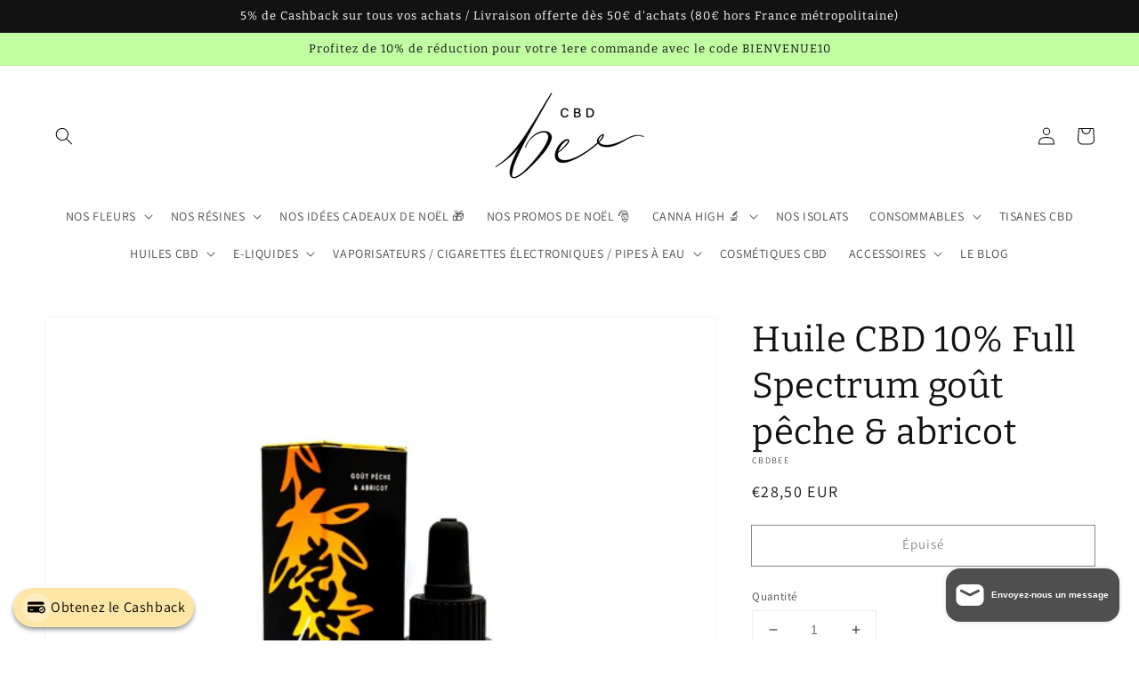

--- FILE ---
content_type: text/html; charset=utf-8
request_url: https://cbdbee.fr/products/huile-10-peche-abricot
body_size: 48000
content:
<!doctype html>
<html class="no-js" lang="fr">
  <head>
    <meta charset="utf-8">
    <meta http-equiv="X-UA-Compatible" content="IE=edge">
    <meta name="viewport" content="width=device-width,initial-scale=1">
    <meta name="theme-color" content="">
    <link rel="canonical" href="https://cbdbee.fr/products/huile-10-peche-abricot">
    <link rel="preconnect" href="https://cdn.shopify.com" crossorigin>
    <meta name="google-site-verification" content="SsjKD86yuHCq-C_Olk9Ggru6Z_DI0LFtFEXZzZe1m4M" />
    <meta name="google-site-verification" content="VmLSsqTFAiVtKgSxhv1BHr_a7d8fgoRVBxIuE3P52Z4" />
    
    <title>Huile CBD 10% Full Spectrum goût pêche &amp; abricot  &ndash; CBDbee</title>
    
    
    
      <meta name="description" content="CBD 10% / THC &amp;lt; 0.2% 10ml La petite nouvelle, la savoureuse, la plus fruitée de toutes : L’huile MCT CBD full spectrum au saveur pêche &amp;amp; abricot de chez CBDbee ! Notre huile MCT CBD Full Spectrum bio vous offre le moyen le plus doux, le plus fruité, de prendre votre dose de CBD quotidienne. Vous êtes sujet à des">
    
<link rel="icon" type="image/png" href="//cbdbee.fr/cdn/shop/files/logo-cbdbeeblanc_40888_61b0d346-9d86-47d6-b1d7-83f024d48d5c_32x32.jpg?v=1632066334"><link rel="preconnect" href="https://fonts.shopifycdn.com" crossorigin>

<meta property="og:site_name" content="CBDbee">
<meta property="og:url" content="https://cbdbee.fr/products/huile-10-peche-abricot">
<meta property="og:title" content="Huile CBD 10% Full Spectrum goût pêche &amp; abricot">
<meta property="og:type" content="product">
<meta property="og:description" content="CBD 10% / THC &amp;lt; 0.2% 10ml La petite nouvelle, la savoureuse, la plus fruitée de toutes : L’huile MCT CBD full spectrum au saveur pêche &amp;amp; abricot de chez CBDbee ! Notre huile MCT CBD Full Spectrum bio vous offre le moyen le plus doux, le plus fruité, de prendre votre dose de CBD quotidienne. Vous êtes sujet à des"><meta property="og:image" content="http://cbdbee.fr/cdn/shop/products/huiles-cbd-cannabislegal-chanvre-pecheabricot-10.jpg?v=1762131598">
  <meta property="og:image:secure_url" content="https://cbdbee.fr/cdn/shop/products/huiles-cbd-cannabislegal-chanvre-pecheabricot-10.jpg?v=1762131598">
  <meta property="og:image:width" content="2000">
  <meta property="og:image:height" content="1600"><meta property="og:price:amount" content="28,50">
  <meta property="og:price:currency" content="EUR"><meta name="twitter:card" content="summary_large_image">
<meta name="twitter:title" content="Huile CBD 10% Full Spectrum goût pêche &amp; abricot">
<meta name="twitter:description" content="CBD 10% / THC &amp;lt; 0.2% 10ml La petite nouvelle, la savoureuse, la plus fruitée de toutes : L’huile MCT CBD full spectrum au saveur pêche &amp;amp; abricot de chez CBDbee ! Notre huile MCT CBD Full Spectrum bio vous offre le moyen le plus doux, le plus fruité, de prendre votre dose de CBD quotidienne. Vous êtes sujet à des">


    <script src="//cbdbee.fr/cdn/shop/t/5/assets/global.js?v=130189267061969566591663281497" defer="defer"></script>
    

  <!-- Avada Email Marketing Script -->
 

<script>window.AVADA_EM_POPUP_CACHE = 1633616198374;window.AVADA_EM_PUSH_CACHE = 1633615659746;</script>








        <script>
            const date = new Date();
            window.AVADA_EM = window.AVADA_EM || {};
            window.AVADA_EM.template = "product";
            window.AVADA_EM.shopId = 'JGq1Nhs0iow0RkNiOMK3';
            const params = new URL(document.location).searchParams;
            if (params.get('_avde') && params.get('redirectUrl')) {
              window.location.replace(params.get('redirectUrl'));
            }
            window.AVADA_EM.isTrackingEnabled = false;
        </script>
  <!-- /Avada Email Marketing Script -->

<script>window.performance && window.performance.mark && window.performance.mark('shopify.content_for_header.start');</script><meta name="google-site-verification" content="5iHnAQU4He8QgTMTgMhgzHX4KMHax7nA-W8txwoTxNk">
<meta name="facebook-domain-verification" content="pk1pszodtkyqisejlyum6sjbkyta6f">
<meta id="shopify-digital-wallet" name="shopify-digital-wallet" content="/59085193378/digital_wallets/dialog">
<link rel="alternate" type="application/json+oembed" href="https://cbdbee.fr/products/huile-10-peche-abricot.oembed">
<script async="async" src="/checkouts/internal/preloads.js?locale=fr-FR"></script>
<script id="shopify-features" type="application/json">{"accessToken":"a6dfc4d3491589d17620f95919110db0","betas":["rich-media-storefront-analytics"],"domain":"cbdbee.fr","predictiveSearch":true,"shopId":59085193378,"locale":"fr"}</script>
<script>var Shopify = Shopify || {};
Shopify.shop = "cbdbee-315.myshopify.com";
Shopify.locale = "fr";
Shopify.currency = {"active":"EUR","rate":"1.0"};
Shopify.country = "FR";
Shopify.theme = {"name":"Dawn  [Shopify TS | 16\/09\/22]","id":131632201890,"schema_name":"Dawn","schema_version":"2.1.0","theme_store_id":887,"role":"main"};
Shopify.theme.handle = "null";
Shopify.theme.style = {"id":null,"handle":null};
Shopify.cdnHost = "cbdbee.fr/cdn";
Shopify.routes = Shopify.routes || {};
Shopify.routes.root = "/";</script>
<script type="module">!function(o){(o.Shopify=o.Shopify||{}).modules=!0}(window);</script>
<script>!function(o){function n(){var o=[];function n(){o.push(Array.prototype.slice.apply(arguments))}return n.q=o,n}var t=o.Shopify=o.Shopify||{};t.loadFeatures=n(),t.autoloadFeatures=n()}(window);</script>
<script id="shop-js-analytics" type="application/json">{"pageType":"product"}</script>
<script defer="defer" async type="module" src="//cbdbee.fr/cdn/shopifycloud/shop-js/modules/v2/client.init-shop-cart-sync_INwxTpsh.fr.esm.js"></script>
<script defer="defer" async type="module" src="//cbdbee.fr/cdn/shopifycloud/shop-js/modules/v2/chunk.common_YNAa1F1g.esm.js"></script>
<script type="module">
  await import("//cbdbee.fr/cdn/shopifycloud/shop-js/modules/v2/client.init-shop-cart-sync_INwxTpsh.fr.esm.js");
await import("//cbdbee.fr/cdn/shopifycloud/shop-js/modules/v2/chunk.common_YNAa1F1g.esm.js");

  window.Shopify.SignInWithShop?.initShopCartSync?.({"fedCMEnabled":true,"windoidEnabled":true});

</script>
<script>(function() {
  var isLoaded = false;
  function asyncLoad() {
    if (isLoaded) return;
    isLoaded = true;
    var urls = ["\/\/cdn.shopify.com\/proxy\/b9a7fb1a0d91d2383c8e9428aeb7e309cdbcb8558cf19a2fc77f4d6bf2dad142\/d2xrtfsb9f45pw.cloudfront.net\/scripttag\/bixgrow-track.js?shop=cbdbee-315.myshopify.com\u0026sp-cache-control=cHVibGljLCBtYXgtYWdlPTkwMA","https:\/\/av-northern-apps.com\/js\/agecheckerplus_mG35tH2eGxRu7PQW.js?shop=cbdbee-315.myshopify.com","https:\/\/packlink-spf-pro.appspot.com\/platform\/PRO\/checkout\/thankYouScript?v=7\u0026shop=cbdbee-315.myshopify.com","https:\/\/ecommplugins-scripts.trustpilot.com\/v2.1\/js\/header.min.js?settings=eyJrZXkiOiJiMW5nbTVxdHBGeUtEdzI2IiwicyI6Im5vbmUifQ==\u0026shop=cbdbee-315.myshopify.com","https:\/\/ecommplugins-trustboxsettings.trustpilot.com\/cbdbee-315.myshopify.com.js?settings=1729686498427\u0026shop=cbdbee-315.myshopify.com"];
    for (var i = 0; i < urls.length; i++) {
      var s = document.createElement('script');
      s.type = 'text/javascript';
      s.async = true;
      s.src = urls[i];
      var x = document.getElementsByTagName('script')[0];
      x.parentNode.insertBefore(s, x);
    }
  };
  if(window.attachEvent) {
    window.attachEvent('onload', asyncLoad);
  } else {
    window.addEventListener('load', asyncLoad, false);
  }
})();</script>
<script id="__st">var __st={"a":59085193378,"offset":3600,"reqid":"2b82f8c8-c371-4c7e-9571-9c1250a3c4e0-1769012985","pageurl":"cbdbee.fr\/products\/huile-10-peche-abricot","u":"69e7ad32df3b","p":"product","rtyp":"product","rid":7074389098658};</script>
<script>window.ShopifyPaypalV4VisibilityTracking = true;</script>
<script id="captcha-bootstrap">!function(){'use strict';const t='contact',e='account',n='new_comment',o=[[t,t],['blogs',n],['comments',n],[t,'customer']],c=[[e,'customer_login'],[e,'guest_login'],[e,'recover_customer_password'],[e,'create_customer']],r=t=>t.map((([t,e])=>`form[action*='/${t}']:not([data-nocaptcha='true']) input[name='form_type'][value='${e}']`)).join(','),a=t=>()=>t?[...document.querySelectorAll(t)].map((t=>t.form)):[];function s(){const t=[...o],e=r(t);return a(e)}const i='password',u='form_key',d=['recaptcha-v3-token','g-recaptcha-response','h-captcha-response',i],f=()=>{try{return window.sessionStorage}catch{return}},m='__shopify_v',_=t=>t.elements[u];function p(t,e,n=!1){try{const o=window.sessionStorage,c=JSON.parse(o.getItem(e)),{data:r}=function(t){const{data:e,action:n}=t;return t[m]||n?{data:e,action:n}:{data:t,action:n}}(c);for(const[e,n]of Object.entries(r))t.elements[e]&&(t.elements[e].value=n);n&&o.removeItem(e)}catch(o){console.error('form repopulation failed',{error:o})}}const l='form_type',E='cptcha';function T(t){t.dataset[E]=!0}const w=window,h=w.document,L='Shopify',v='ce_forms',y='captcha';let A=!1;((t,e)=>{const n=(g='f06e6c50-85a8-45c8-87d0-21a2b65856fe',I='https://cdn.shopify.com/shopifycloud/storefront-forms-hcaptcha/ce_storefront_forms_captcha_hcaptcha.v1.5.2.iife.js',D={infoText:'Protégé par hCaptcha',privacyText:'Confidentialité',termsText:'Conditions'},(t,e,n)=>{const o=w[L][v],c=o.bindForm;if(c)return c(t,g,e,D).then(n);var r;o.q.push([[t,g,e,D],n]),r=I,A||(h.body.append(Object.assign(h.createElement('script'),{id:'captcha-provider',async:!0,src:r})),A=!0)});var g,I,D;w[L]=w[L]||{},w[L][v]=w[L][v]||{},w[L][v].q=[],w[L][y]=w[L][y]||{},w[L][y].protect=function(t,e){n(t,void 0,e),T(t)},Object.freeze(w[L][y]),function(t,e,n,w,h,L){const[v,y,A,g]=function(t,e,n){const i=e?o:[],u=t?c:[],d=[...i,...u],f=r(d),m=r(i),_=r(d.filter((([t,e])=>n.includes(e))));return[a(f),a(m),a(_),s()]}(w,h,L),I=t=>{const e=t.target;return e instanceof HTMLFormElement?e:e&&e.form},D=t=>v().includes(t);t.addEventListener('submit',(t=>{const e=I(t);if(!e)return;const n=D(e)&&!e.dataset.hcaptchaBound&&!e.dataset.recaptchaBound,o=_(e),c=g().includes(e)&&(!o||!o.value);(n||c)&&t.preventDefault(),c&&!n&&(function(t){try{if(!f())return;!function(t){const e=f();if(!e)return;const n=_(t);if(!n)return;const o=n.value;o&&e.removeItem(o)}(t);const e=Array.from(Array(32),(()=>Math.random().toString(36)[2])).join('');!function(t,e){_(t)||t.append(Object.assign(document.createElement('input'),{type:'hidden',name:u})),t.elements[u].value=e}(t,e),function(t,e){const n=f();if(!n)return;const o=[...t.querySelectorAll(`input[type='${i}']`)].map((({name:t})=>t)),c=[...d,...o],r={};for(const[a,s]of new FormData(t).entries())c.includes(a)||(r[a]=s);n.setItem(e,JSON.stringify({[m]:1,action:t.action,data:r}))}(t,e)}catch(e){console.error('failed to persist form',e)}}(e),e.submit())}));const S=(t,e)=>{t&&!t.dataset[E]&&(n(t,e.some((e=>e===t))),T(t))};for(const o of['focusin','change'])t.addEventListener(o,(t=>{const e=I(t);D(e)&&S(e,y())}));const B=e.get('form_key'),M=e.get(l),P=B&&M;t.addEventListener('DOMContentLoaded',(()=>{const t=y();if(P)for(const e of t)e.elements[l].value===M&&p(e,B);[...new Set([...A(),...v().filter((t=>'true'===t.dataset.shopifyCaptcha))])].forEach((e=>S(e,t)))}))}(h,new URLSearchParams(w.location.search),n,t,e,['guest_login'])})(!0,!0)}();</script>
<script integrity="sha256-4kQ18oKyAcykRKYeNunJcIwy7WH5gtpwJnB7kiuLZ1E=" data-source-attribution="shopify.loadfeatures" defer="defer" src="//cbdbee.fr/cdn/shopifycloud/storefront/assets/storefront/load_feature-a0a9edcb.js" crossorigin="anonymous"></script>
<script data-source-attribution="shopify.dynamic_checkout.dynamic.init">var Shopify=Shopify||{};Shopify.PaymentButton=Shopify.PaymentButton||{isStorefrontPortableWallets:!0,init:function(){window.Shopify.PaymentButton.init=function(){};var t=document.createElement("script");t.src="https://cbdbee.fr/cdn/shopifycloud/portable-wallets/latest/portable-wallets.fr.js",t.type="module",document.head.appendChild(t)}};
</script>
<script data-source-attribution="shopify.dynamic_checkout.buyer_consent">
  function portableWalletsHideBuyerConsent(e){var t=document.getElementById("shopify-buyer-consent"),n=document.getElementById("shopify-subscription-policy-button");t&&n&&(t.classList.add("hidden"),t.setAttribute("aria-hidden","true"),n.removeEventListener("click",e))}function portableWalletsShowBuyerConsent(e){var t=document.getElementById("shopify-buyer-consent"),n=document.getElementById("shopify-subscription-policy-button");t&&n&&(t.classList.remove("hidden"),t.removeAttribute("aria-hidden"),n.addEventListener("click",e))}window.Shopify?.PaymentButton&&(window.Shopify.PaymentButton.hideBuyerConsent=portableWalletsHideBuyerConsent,window.Shopify.PaymentButton.showBuyerConsent=portableWalletsShowBuyerConsent);
</script>
<script>
  function portableWalletsCleanup(e){e&&e.src&&console.error("Failed to load portable wallets script "+e.src);var t=document.querySelectorAll("shopify-accelerated-checkout .shopify-payment-button__skeleton, shopify-accelerated-checkout-cart .wallet-cart-button__skeleton"),e=document.getElementById("shopify-buyer-consent");for(let e=0;e<t.length;e++)t[e].remove();e&&e.remove()}function portableWalletsNotLoadedAsModule(e){e instanceof ErrorEvent&&"string"==typeof e.message&&e.message.includes("import.meta")&&"string"==typeof e.filename&&e.filename.includes("portable-wallets")&&(window.removeEventListener("error",portableWalletsNotLoadedAsModule),window.Shopify.PaymentButton.failedToLoad=e,"loading"===document.readyState?document.addEventListener("DOMContentLoaded",window.Shopify.PaymentButton.init):window.Shopify.PaymentButton.init())}window.addEventListener("error",portableWalletsNotLoadedAsModule);
</script>

<script type="module" src="https://cbdbee.fr/cdn/shopifycloud/portable-wallets/latest/portable-wallets.fr.js" onError="portableWalletsCleanup(this)" crossorigin="anonymous"></script>
<script nomodule>
  document.addEventListener("DOMContentLoaded", portableWalletsCleanup);
</script>

<link id="shopify-accelerated-checkout-styles" rel="stylesheet" media="screen" href="https://cbdbee.fr/cdn/shopifycloud/portable-wallets/latest/accelerated-checkout-backwards-compat.css" crossorigin="anonymous">
<style id="shopify-accelerated-checkout-cart">
        #shopify-buyer-consent {
  margin-top: 1em;
  display: inline-block;
  width: 100%;
}

#shopify-buyer-consent.hidden {
  display: none;
}

#shopify-subscription-policy-button {
  background: none;
  border: none;
  padding: 0;
  text-decoration: underline;
  font-size: inherit;
  cursor: pointer;
}

#shopify-subscription-policy-button::before {
  box-shadow: none;
}

      </style>
<script id="sections-script" data-sections="main-product,product-recommendations,header,footer" defer="defer" src="//cbdbee.fr/cdn/shop/t/5/compiled_assets/scripts.js?v=3010"></script>
<script>window.performance && window.performance.mark && window.performance.mark('shopify.content_for_header.end');</script>


    <style data-shopify>
      @font-face {
  font-family: Assistant;
  font-weight: 400;
  font-style: normal;
  font-display: swap;
  src: url("//cbdbee.fr/cdn/fonts/assistant/assistant_n4.9120912a469cad1cc292572851508ca49d12e768.woff2") format("woff2"),
       url("//cbdbee.fr/cdn/fonts/assistant/assistant_n4.6e9875ce64e0fefcd3f4446b7ec9036b3ddd2985.woff") format("woff");
}

      @font-face {
  font-family: Assistant;
  font-weight: 700;
  font-style: normal;
  font-display: swap;
  src: url("//cbdbee.fr/cdn/fonts/assistant/assistant_n7.bf44452348ec8b8efa3aa3068825305886b1c83c.woff2") format("woff2"),
       url("//cbdbee.fr/cdn/fonts/assistant/assistant_n7.0c887fee83f6b3bda822f1150b912c72da0f7b64.woff") format("woff");
}

      
      
      @font-face {
  font-family: Bitter;
  font-weight: 400;
  font-style: normal;
  font-display: swap;
  src: url("//cbdbee.fr/cdn/fonts/bitter/bitter_n4.0eb1d888c7dcf4b324dcc95156ce047a083f85f9.woff2") format("woff2"),
       url("//cbdbee.fr/cdn/fonts/bitter/bitter_n4.c816fa70d91ea90e3facdf24d42f14fc862a7052.woff") format("woff");
}


      :root {
        --font-body-family: Assistant, sans-serif;
        --font-body-style: normal;
        --font-body-weight: 400;

        --font-heading-family: Bitter, serif;
        --font-heading-style: normal;
        --font-heading-weight: 400;

        --color-base-text: 18, 18, 18;
        --color-base-background-1: 255, 255, 255;
        --color-base-background-2: 253, 110, 110;
        --color-base-solid-button-labels: 18, 18, 18;
        --color-base-outline-button-labels: 18, 18, 18;
        --color-base-accent-1: 253, 110, 110;
        --color-base-accent-2: 255, 255, 255;
        --payment-terms-background-color: #ffffff;

        --gradient-base-background-1: #ffffff;
        --gradient-base-background-2: #fd6e6e;
        --gradient-base-accent-1: radial-gradient(rgba(193, 253, 163, 1) 100%, rgba(255, 204, 75, 1) 100%);
        --gradient-base-accent-2: #ffffff;

        --page-width: 160rem;
      }

      *,
      *::before,
      *::after {
        box-sizing: inherit;
      }

      html {
        box-sizing: border-box;
        font-size: 62.5%;
        height: 100%;
      }

      body {
        display: grid;
        grid-template-rows: auto auto 1fr auto;
        grid-template-columns: 100%;
        min-height: 100%;
        margin: 0;
        font-size: 1.5rem;
        letter-spacing: 0.06rem;
        line-height: 1.8;
        font-family: var(--font-body-family);
        font-style: var(--font-body-style);
        font-weight: var(--font-body-weight);
      }

      @media screen and (min-width: 750px) {
        body {
          font-size: 1.6rem;
        }
      }
    </style>

    <link href="//cbdbee.fr/cdn/shop/t/5/assets/base.css?v=120500836545345380041751641010" rel="stylesheet" type="text/css" media="all" />
<link rel="preload" as="font" href="//cbdbee.fr/cdn/fonts/assistant/assistant_n4.9120912a469cad1cc292572851508ca49d12e768.woff2" type="font/woff2" crossorigin><link rel="preload" as="font" href="//cbdbee.fr/cdn/fonts/bitter/bitter_n4.0eb1d888c7dcf4b324dcc95156ce047a083f85f9.woff2" type="font/woff2" crossorigin><link rel="stylesheet" href="//cbdbee.fr/cdn/shop/t/5/assets/component-predictive-search.css?v=171342419786403665911663281497" media="print" onload="this.media='all'"><script>document.documentElement.className = document.documentElement.className.replace('no-js', 'js');</script>
  
<script type="text/javascript">
  	var isProductPage = false;
  	var isCartPage = false;
	
  		isProductPage = true;
  		productPRHandle = 'huile-10-peche-abricot';
	
	
</script>
<script type="text/javascript">
    var intervalId = null;
    var varCounter = 0;
    var containScriptTagFirstControll = false;
    var containScriptTagSecondControll = false;
    window.onload = function() {
        scripts = document.getElementsByTagName("script");
        for (var i = 0; i < scripts.length; i++) {
            if (scripts[i].src.includes("/pricerange/main.js")) {
                containScriptTagFirstControll = true;
            }
        }
        if (!containScriptTagFirstControll) {
            intervalId = setInterval(function() {
                if (varCounter < 5) {
                    varCounter++;
                    scripts = document.getElementsByTagName("script");
                    for (var i = 0; i < scripts.length; i++) {
                        if (scripts[i].src.includes("/pricerange/main.js")) {
                            containScriptTagSecondControll = true;
                        }
                    }
                } else {
                    if (!containScriptTagSecondControll && typeof jQuery !== "undefined") {
                        jQuery('.priceRange').css({
                            'background': 'none',
                            'text-indent': '0',
                            'display': 'inline'
                        });
                    }
                    clearInterval(intervalId);
                }
            }, 50);
        }
    }
</script>
<script type="text/javascript">var showPriceRange = '1';var priceRangeFormat = 'À partir de {PRICE_MAX} / gramme';var pr_money_format = '€@@amount_with_comma_separator&&';</script><script>var scaaffCheck = false;</script>
<script src="//cbdbee.fr/cdn/shop/t/5/assets/sca_affiliate.js?v=2076242293115890491663281497" type="text/javascript"></script>
<!-- BEGIN app block: shopify://apps/judge-me-reviews/blocks/judgeme_core/61ccd3b1-a9f2-4160-9fe9-4fec8413e5d8 --><!-- Start of Judge.me Core -->






<link rel="dns-prefetch" href="https://cdnwidget.judge.me">
<link rel="dns-prefetch" href="https://cdn.judge.me">
<link rel="dns-prefetch" href="https://cdn1.judge.me">
<link rel="dns-prefetch" href="https://api.judge.me">

<script data-cfasync='false' class='jdgm-settings-script'>window.jdgmSettings={"pagination":5,"disable_web_reviews":false,"badge_no_review_text":"Aucun avis","badge_n_reviews_text":"{{ n }} avis","badge_star_color":"#ECD906","hide_badge_preview_if_no_reviews":true,"badge_hide_text":false,"enforce_center_preview_badge":false,"widget_title":"Avis Clients","widget_open_form_text":"Écrire un avis","widget_close_form_text":"Annuler l'avis","widget_refresh_page_text":"Actualiser la page","widget_summary_text":"Basé sur {{ number_of_reviews }} avis","widget_no_review_text":"Soyez le premier à écrire un avis","widget_name_field_text":"Nom d'affichage","widget_verified_name_field_text":"Nom vérifié (public)","widget_name_placeholder_text":"Nom d'affichage","widget_required_field_error_text":"Ce champ est obligatoire.","widget_email_field_text":"Adresse email","widget_verified_email_field_text":"Email vérifié (privé, ne peut pas être modifié)","widget_email_placeholder_text":"Votre adresse email","widget_email_field_error_text":"Veuillez entrer une adresse email valide.","widget_rating_field_text":"Évaluation","widget_review_title_field_text":"Titre de l'avis","widget_review_title_placeholder_text":"Donnez un titre à votre avis","widget_review_body_field_text":"Contenu de l'avis","widget_review_body_placeholder_text":"Commencez à écrire ici...","widget_pictures_field_text":"Photo/Vidéo (facultatif)","widget_submit_review_text":"Soumettre l'avis","widget_submit_verified_review_text":"Soumettre un avis vérifié","widget_submit_success_msg_with_auto_publish":"Merci ! Veuillez actualiser la page dans quelques instants pour voir votre avis. Vous pouvez supprimer ou modifier votre avis en vous connectant à \u003ca href='https://judge.me/login' target='_blank' rel='nofollow noopener'\u003eJudge.me\u003c/a\u003e","widget_submit_success_msg_no_auto_publish":"Merci ! Votre avis sera publié dès qu'il sera approuvé par l'administrateur de la boutique. Vous pouvez supprimer ou modifier votre avis en vous connectant à \u003ca href='https://judge.me/login' target='_blank' rel='nofollow noopener'\u003eJudge.me\u003c/a\u003e","widget_show_default_reviews_out_of_total_text":"Affichage de {{ n_reviews_shown }} sur {{ n_reviews }} avis.","widget_show_all_link_text":"Tout afficher","widget_show_less_link_text":"Afficher moins","widget_author_said_text":"{{ reviewer_name }} a dit :","widget_days_text":"il y a {{ n }} jour/jours","widget_weeks_text":"il y a {{ n }} semaine/semaines","widget_months_text":"il y a {{ n }} mois","widget_years_text":"il y a {{ n }} an/ans","widget_yesterday_text":"Hier","widget_today_text":"Aujourd'hui","widget_replied_text":"\u003e\u003e {{ shop_name }} a répondu :","widget_read_more_text":"Lire plus","widget_reviewer_name_as_initial":"","widget_rating_filter_color":"#fbcd0a","widget_rating_filter_see_all_text":"Voir tous les avis","widget_sorting_most_recent_text":"Plus récents","widget_sorting_highest_rating_text":"Meilleures notes","widget_sorting_lowest_rating_text":"Notes les plus basses","widget_sorting_with_pictures_text":"Uniquement les photos","widget_sorting_most_helpful_text":"Plus utiles","widget_open_question_form_text":"Poser une question","widget_reviews_subtab_text":"Avis","widget_questions_subtab_text":"Questions","widget_question_label_text":"Question","widget_answer_label_text":"Réponse","widget_question_placeholder_text":"Écrivez votre question ici","widget_submit_question_text":"Soumettre la question","widget_question_submit_success_text":"Merci pour votre question ! Nous vous notifierons dès qu'elle aura une réponse.","widget_star_color":"#ECD906","verified_badge_text":"Vérifié","verified_badge_bg_color":"","verified_badge_text_color":"","verified_badge_placement":"left-of-reviewer-name","widget_review_max_height":"","widget_hide_border":false,"widget_social_share":false,"widget_thumb":false,"widget_review_location_show":false,"widget_location_format":"","all_reviews_include_out_of_store_products":true,"all_reviews_out_of_store_text":"(hors boutique)","all_reviews_pagination":100,"all_reviews_product_name_prefix_text":"à propos de","enable_review_pictures":true,"enable_question_anwser":false,"widget_theme":"default","review_date_format":"dd/mm/yy","default_sort_method":"most-recent","widget_product_reviews_subtab_text":"Avis Produits","widget_shop_reviews_subtab_text":"Avis Boutique","widget_other_products_reviews_text":"Avis pour d'autres produits","widget_store_reviews_subtab_text":"Avis de la boutique","widget_no_store_reviews_text":"Cette boutique n'a pas encore reçu d'avis","widget_web_restriction_product_reviews_text":"Ce produit n'a pas encore reçu d'avis","widget_no_items_text":"Aucun élément trouvé","widget_show_more_text":"Afficher plus","widget_write_a_store_review_text":"Écrire un avis sur la boutique","widget_other_languages_heading":"Avis dans d'autres langues","widget_translate_review_text":"Traduire l'avis en {{ language }}","widget_translating_review_text":"Traduction en cours...","widget_show_original_translation_text":"Afficher l'original ({{ language }})","widget_translate_review_failed_text":"Impossible de traduire cet avis.","widget_translate_review_retry_text":"Réessayer","widget_translate_review_try_again_later_text":"Réessayez plus tard","show_product_url_for_grouped_product":false,"widget_sorting_pictures_first_text":"Photos en premier","show_pictures_on_all_rev_page_mobile":false,"show_pictures_on_all_rev_page_desktop":false,"floating_tab_hide_mobile_install_preference":false,"floating_tab_button_name":"★ Avis","floating_tab_title":"Laissons nos clients parler pour nous","floating_tab_button_color":"","floating_tab_button_background_color":"","floating_tab_url":"","floating_tab_url_enabled":false,"floating_tab_tab_style":"text","all_reviews_text_badge_text":"Les clients nous notent {{ shop.metafields.judgeme.all_reviews_rating | round: 1 }}/5 basé sur {{ shop.metafields.judgeme.all_reviews_count }} avis.","all_reviews_text_badge_text_branded_style":"{{ shop.metafields.judgeme.all_reviews_rating | round: 1 }} sur 5 étoiles basé sur {{ shop.metafields.judgeme.all_reviews_count }} avis","is_all_reviews_text_badge_a_link":false,"show_stars_for_all_reviews_text_badge":false,"all_reviews_text_badge_url":"","all_reviews_text_style":"branded","all_reviews_text_color_style":"judgeme_brand_color","all_reviews_text_color":"#108474","all_reviews_text_show_jm_brand":true,"featured_carousel_show_header":true,"featured_carousel_title":"Laissons nos clients parler pour nous","testimonials_carousel_title":"Les clients nous disent","videos_carousel_title":"Histoire de clients réels","cards_carousel_title":"Les clients nous disent","featured_carousel_count_text":"sur {{ n }} avis","featured_carousel_add_link_to_all_reviews_page":false,"featured_carousel_url":"","featured_carousel_show_images":true,"featured_carousel_autoslide_interval":5,"featured_carousel_arrows_on_the_sides":false,"featured_carousel_height":250,"featured_carousel_width":80,"featured_carousel_image_size":0,"featured_carousel_image_height":250,"featured_carousel_arrow_color":"#eeeeee","verified_count_badge_style":"branded","verified_count_badge_orientation":"horizontal","verified_count_badge_color_style":"judgeme_brand_color","verified_count_badge_color":"#108474","is_verified_count_badge_a_link":false,"verified_count_badge_url":"","verified_count_badge_show_jm_brand":true,"widget_rating_preset_default":5,"widget_first_sub_tab":"product-reviews","widget_show_histogram":true,"widget_histogram_use_custom_color":false,"widget_pagination_use_custom_color":false,"widget_star_use_custom_color":true,"widget_verified_badge_use_custom_color":false,"widget_write_review_use_custom_color":false,"picture_reminder_submit_button":"Upload Pictures","enable_review_videos":false,"mute_video_by_default":false,"widget_sorting_videos_first_text":"Vidéos en premier","widget_review_pending_text":"En attente","featured_carousel_items_for_large_screen":3,"social_share_options_order":"Facebook,Twitter","remove_microdata_snippet":false,"disable_json_ld":false,"enable_json_ld_products":false,"preview_badge_show_question_text":false,"preview_badge_no_question_text":"Aucune question","preview_badge_n_question_text":"{{ number_of_questions }} question/questions","qa_badge_show_icon":false,"qa_badge_position":"same-row","remove_judgeme_branding":false,"widget_add_search_bar":false,"widget_search_bar_placeholder":"Recherche","widget_sorting_verified_only_text":"Vérifiés uniquement","featured_carousel_theme":"default","featured_carousel_show_rating":true,"featured_carousel_show_title":true,"featured_carousel_show_body":true,"featured_carousel_show_date":false,"featured_carousel_show_reviewer":true,"featured_carousel_show_product":false,"featured_carousel_header_background_color":"#108474","featured_carousel_header_text_color":"#ffffff","featured_carousel_name_product_separator":"reviewed","featured_carousel_full_star_background":"#108474","featured_carousel_empty_star_background":"#dadada","featured_carousel_vertical_theme_background":"#f9fafb","featured_carousel_verified_badge_enable":true,"featured_carousel_verified_badge_color":"#108474","featured_carousel_border_style":"round","featured_carousel_review_line_length_limit":3,"featured_carousel_more_reviews_button_text":"Lire plus d'avis","featured_carousel_view_product_button_text":"Voir le produit","all_reviews_page_load_reviews_on":"scroll","all_reviews_page_load_more_text":"Charger plus d'avis","disable_fb_tab_reviews":false,"enable_ajax_cdn_cache":false,"widget_advanced_speed_features":5,"widget_public_name_text":"affiché publiquement comme","default_reviewer_name":"John Smith","default_reviewer_name_has_non_latin":true,"widget_reviewer_anonymous":"Anonyme","medals_widget_title":"Médailles d'avis Judge.me","medals_widget_background_color":"#f9fafb","medals_widget_position":"footer_all_pages","medals_widget_border_color":"#f9fafb","medals_widget_verified_text_position":"left","medals_widget_use_monochromatic_version":false,"medals_widget_elements_color":"#108474","show_reviewer_avatar":true,"widget_invalid_yt_video_url_error_text":"Pas une URL de vidéo YouTube","widget_max_length_field_error_text":"Veuillez ne pas dépasser {0} caractères.","widget_show_country_flag":false,"widget_show_collected_via_shop_app":true,"widget_verified_by_shop_badge_style":"light","widget_verified_by_shop_text":"Vérifié par la boutique","widget_show_photo_gallery":false,"widget_load_with_code_splitting":true,"widget_ugc_install_preference":false,"widget_ugc_title":"Fait par nous, partagé par vous","widget_ugc_subtitle":"Taguez-nous pour voir votre photo mise en avant sur notre page","widget_ugc_arrows_color":"#ffffff","widget_ugc_primary_button_text":"Acheter maintenant","widget_ugc_primary_button_background_color":"#108474","widget_ugc_primary_button_text_color":"#ffffff","widget_ugc_primary_button_border_width":"0","widget_ugc_primary_button_border_style":"none","widget_ugc_primary_button_border_color":"#108474","widget_ugc_primary_button_border_radius":"25","widget_ugc_secondary_button_text":"Charger plus","widget_ugc_secondary_button_background_color":"#ffffff","widget_ugc_secondary_button_text_color":"#108474","widget_ugc_secondary_button_border_width":"2","widget_ugc_secondary_button_border_style":"solid","widget_ugc_secondary_button_border_color":"#108474","widget_ugc_secondary_button_border_radius":"25","widget_ugc_reviews_button_text":"Voir les avis","widget_ugc_reviews_button_background_color":"#ffffff","widget_ugc_reviews_button_text_color":"#108474","widget_ugc_reviews_button_border_width":"2","widget_ugc_reviews_button_border_style":"solid","widget_ugc_reviews_button_border_color":"#108474","widget_ugc_reviews_button_border_radius":"25","widget_ugc_reviews_button_link_to":"judgeme-reviews-page","widget_ugc_show_post_date":true,"widget_ugc_max_width":"800","widget_rating_metafield_value_type":true,"widget_primary_color":"#108474","widget_enable_secondary_color":false,"widget_secondary_color":"#edf5f5","widget_summary_average_rating_text":"{{ average_rating }} sur 5","widget_media_grid_title":"Photos \u0026 vidéos clients","widget_media_grid_see_more_text":"Voir plus","widget_round_style":false,"widget_show_product_medals":true,"widget_verified_by_judgeme_text":"Vérifié par Judge.me","widget_show_store_medals":true,"widget_verified_by_judgeme_text_in_store_medals":"Vérifié par Judge.me","widget_media_field_exceed_quantity_message":"Désolé, nous ne pouvons accepter que {{ max_media }} pour un avis.","widget_media_field_exceed_limit_message":"{{ file_name }} est trop volumineux, veuillez sélectionner un {{ media_type }} de moins de {{ size_limit }}MB.","widget_review_submitted_text":"Avis soumis !","widget_question_submitted_text":"Question soumise !","widget_close_form_text_question":"Annuler","widget_write_your_answer_here_text":"Écrivez votre réponse ici","widget_enabled_branded_link":true,"widget_show_collected_by_judgeme":true,"widget_reviewer_name_color":"","widget_write_review_text_color":"","widget_write_review_bg_color":"","widget_collected_by_judgeme_text":"collecté par Judge.me","widget_pagination_type":"standard","widget_load_more_text":"Charger plus","widget_load_more_color":"#108474","widget_full_review_text":"Avis complet","widget_read_more_reviews_text":"Lire plus d'avis","widget_read_questions_text":"Lire les questions","widget_questions_and_answers_text":"Questions \u0026 Réponses","widget_verified_by_text":"Vérifié par","widget_verified_text":"Vérifié","widget_number_of_reviews_text":"{{ number_of_reviews }} avis","widget_back_button_text":"Retour","widget_next_button_text":"Suivant","widget_custom_forms_filter_button":"Filtres","custom_forms_style":"horizontal","widget_show_review_information":false,"how_reviews_are_collected":"Comment les avis sont-ils collectés ?","widget_show_review_keywords":false,"widget_gdpr_statement":"Comment nous utilisons vos données : Nous vous contacterons uniquement à propos de l'avis que vous avez laissé, et seulement si nécessaire. En soumettant votre avis, vous acceptez les \u003ca href='https://judge.me/terms' target='_blank' rel='nofollow noopener'\u003econditions\u003c/a\u003e, la \u003ca href='https://judge.me/privacy' target='_blank' rel='nofollow noopener'\u003epolitique de confidentialité\u003c/a\u003e et les \u003ca href='https://judge.me/content-policy' target='_blank' rel='nofollow noopener'\u003epolitiques de contenu\u003c/a\u003e de Judge.me.","widget_multilingual_sorting_enabled":false,"widget_translate_review_content_enabled":false,"widget_translate_review_content_method":"manual","popup_widget_review_selection":"automatically_with_pictures","popup_widget_round_border_style":true,"popup_widget_show_title":true,"popup_widget_show_body":true,"popup_widget_show_reviewer":false,"popup_widget_show_product":true,"popup_widget_show_pictures":true,"popup_widget_use_review_picture":true,"popup_widget_show_on_home_page":true,"popup_widget_show_on_product_page":true,"popup_widget_show_on_collection_page":true,"popup_widget_show_on_cart_page":true,"popup_widget_position":"bottom_left","popup_widget_first_review_delay":5,"popup_widget_duration":5,"popup_widget_interval":5,"popup_widget_review_count":5,"popup_widget_hide_on_mobile":true,"review_snippet_widget_round_border_style":true,"review_snippet_widget_card_color":"#FFFFFF","review_snippet_widget_slider_arrows_background_color":"#FFFFFF","review_snippet_widget_slider_arrows_color":"#000000","review_snippet_widget_star_color":"#108474","show_product_variant":false,"all_reviews_product_variant_label_text":"Variante : ","widget_show_verified_branding":true,"widget_ai_summary_title":"Les clients disent","widget_ai_summary_disclaimer":"Résumé des avis généré par IA basé sur les avis clients récents","widget_show_ai_summary":false,"widget_show_ai_summary_bg":false,"widget_show_review_title_input":true,"redirect_reviewers_invited_via_email":"external_form","request_store_review_after_product_review":false,"request_review_other_products_in_order":false,"review_form_color_scheme":"default","review_form_corner_style":"square","review_form_star_color":{},"review_form_text_color":"#333333","review_form_background_color":"#ffffff","review_form_field_background_color":"#fafafa","review_form_button_color":{},"review_form_button_text_color":"#ffffff","review_form_modal_overlay_color":"#000000","review_content_screen_title_text":"Comment évalueriez-vous ce produit ?","review_content_introduction_text":"Nous serions ravis que vous partagiez un peu votre expérience.","store_review_form_title_text":"Comment évalueriez-vous cette boutique ?","store_review_form_introduction_text":"Nous serions ravis que vous partagiez un peu votre expérience.","show_review_guidance_text":true,"one_star_review_guidance_text":"Mauvais","five_star_review_guidance_text":"Excellent","customer_information_screen_title_text":"À propos de vous","customer_information_introduction_text":"Veuillez nous en dire plus sur vous.","custom_questions_screen_title_text":"Votre expérience en détail","custom_questions_introduction_text":"Voici quelques questions pour nous aider à mieux comprendre votre expérience.","review_submitted_screen_title_text":"Merci pour votre avis !","review_submitted_screen_thank_you_text":"Nous le traitons et il apparaîtra bientôt dans la boutique.","review_submitted_screen_email_verification_text":"Veuillez confirmer votre email en cliquant sur le lien que nous venons de vous envoyer. Cela nous aide à maintenir des avis authentiques.","review_submitted_request_store_review_text":"Aimeriez-vous partager votre expérience d'achat avec nous ?","review_submitted_review_other_products_text":"Aimeriez-vous évaluer ces produits ?","store_review_screen_title_text":"Voulez-vous partager votre expérience de shopping avec nous ?","store_review_introduction_text":"Nous apprécions votre retour d'expérience et nous l'utilisons pour nous améliorer. Veuillez partager vos pensées ou suggestions.","reviewer_media_screen_title_picture_text":"Partager une photo","reviewer_media_introduction_picture_text":"Téléchargez une photo pour étayer votre avis.","reviewer_media_screen_title_video_text":"Partager une vidéo","reviewer_media_introduction_video_text":"Téléchargez une vidéo pour étayer votre avis.","reviewer_media_screen_title_picture_or_video_text":"Partager une photo ou une vidéo","reviewer_media_introduction_picture_or_video_text":"Téléchargez une photo ou une vidéo pour étayer votre avis.","reviewer_media_youtube_url_text":"Collez votre URL Youtube ici","advanced_settings_next_step_button_text":"Suivant","advanced_settings_close_review_button_text":"Fermer","modal_write_review_flow":false,"write_review_flow_required_text":"Obligatoire","write_review_flow_privacy_message_text":"Nous respectons votre vie privée.","write_review_flow_anonymous_text":"Avis anonyme","write_review_flow_visibility_text":"Ne sera pas visible pour les autres clients.","write_review_flow_multiple_selection_help_text":"Sélectionnez autant que vous le souhaitez","write_review_flow_single_selection_help_text":"Sélectionnez une option","write_review_flow_required_field_error_text":"Ce champ est obligatoire","write_review_flow_invalid_email_error_text":"Veuillez saisir une adresse email valide","write_review_flow_max_length_error_text":"Max. {{ max_length }} caractères.","write_review_flow_media_upload_text":"\u003cb\u003eCliquez pour télécharger\u003c/b\u003e ou glissez-déposez","write_review_flow_gdpr_statement":"Nous vous contacterons uniquement au sujet de votre avis si nécessaire. En soumettant votre avis, vous acceptez nos \u003ca href='https://judge.me/terms' target='_blank' rel='nofollow noopener'\u003econditions d'utilisation\u003c/a\u003e et notre \u003ca href='https://judge.me/privacy' target='_blank' rel='nofollow noopener'\u003epolitique de confidentialité\u003c/a\u003e.","rating_only_reviews_enabled":false,"show_negative_reviews_help_screen":false,"new_review_flow_help_screen_rating_threshold":3,"negative_review_resolution_screen_title_text":"Dites-nous plus","negative_review_resolution_text":"Votre expérience est importante pour nous. S'il y a eu des problèmes avec votre achat, nous sommes là pour vous aider. N'hésitez pas à nous contacter, nous aimerions avoir l'opportunité de corriger les choses.","negative_review_resolution_button_text":"Contactez-nous","negative_review_resolution_proceed_with_review_text":"Laisser un avis","negative_review_resolution_subject":"Problème avec l'achat de {{ shop_name }}.{{ order_name }}","preview_badge_collection_page_install_status":false,"widget_review_custom_css":"","preview_badge_custom_css":"","preview_badge_stars_count":"5-stars","featured_carousel_custom_css":"","floating_tab_custom_css":"","all_reviews_widget_custom_css":"","medals_widget_custom_css":"","verified_badge_custom_css":"","all_reviews_text_custom_css":"","transparency_badges_collected_via_store_invite":false,"transparency_badges_from_another_provider":false,"transparency_badges_collected_from_store_visitor":false,"transparency_badges_collected_by_verified_review_provider":false,"transparency_badges_earned_reward":false,"transparency_badges_collected_via_store_invite_text":"Avis collecté via l'invitation du magasin","transparency_badges_from_another_provider_text":"Avis collecté d'un autre fournisseur","transparency_badges_collected_from_store_visitor_text":"Avis collecté d'un visiteur du magasin","transparency_badges_written_in_google_text":"Avis écrit sur Google","transparency_badges_written_in_etsy_text":"Avis écrit sur Etsy","transparency_badges_written_in_shop_app_text":"Avis écrit sur Shop App","transparency_badges_earned_reward_text":"Avis a gagné une récompense pour une commande future","product_review_widget_per_page":10,"widget_store_review_label_text":"Avis de la boutique","checkout_comment_extension_title_on_product_page":"Customer Comments","checkout_comment_extension_num_latest_comment_show":5,"checkout_comment_extension_format":"name_and_timestamp","checkout_comment_customer_name":"last_initial","checkout_comment_comment_notification":true,"preview_badge_collection_page_install_preference":false,"preview_badge_home_page_install_preference":false,"preview_badge_product_page_install_preference":false,"review_widget_install_preference":"","review_carousel_install_preference":false,"floating_reviews_tab_install_preference":"none","verified_reviews_count_badge_install_preference":false,"all_reviews_text_install_preference":false,"review_widget_best_location":false,"judgeme_medals_install_preference":false,"review_widget_revamp_enabled":false,"review_widget_qna_enabled":false,"review_widget_header_theme":"minimal","review_widget_widget_title_enabled":true,"review_widget_header_text_size":"medium","review_widget_header_text_weight":"regular","review_widget_average_rating_style":"compact","review_widget_bar_chart_enabled":true,"review_widget_bar_chart_type":"numbers","review_widget_bar_chart_style":"standard","review_widget_expanded_media_gallery_enabled":false,"review_widget_reviews_section_theme":"standard","review_widget_image_style":"thumbnails","review_widget_review_image_ratio":"square","review_widget_stars_size":"medium","review_widget_verified_badge":"standard_text","review_widget_review_title_text_size":"medium","review_widget_review_text_size":"medium","review_widget_review_text_length":"medium","review_widget_number_of_columns_desktop":3,"review_widget_carousel_transition_speed":5,"review_widget_custom_questions_answers_display":"always","review_widget_button_text_color":"#FFFFFF","review_widget_text_color":"#000000","review_widget_lighter_text_color":"#7B7B7B","review_widget_corner_styling":"soft","review_widget_review_word_singular":"avis","review_widget_review_word_plural":"avis","review_widget_voting_label":"Utile?","review_widget_shop_reply_label":"Réponse de {{ shop_name }} :","review_widget_filters_title":"Filtres","qna_widget_question_word_singular":"Question","qna_widget_question_word_plural":"Questions","qna_widget_answer_reply_label":"Réponse de {{ answerer_name }} :","qna_content_screen_title_text":"Poser une question sur ce produit","qna_widget_question_required_field_error_text":"Veuillez entrer votre question.","qna_widget_flow_gdpr_statement":"Nous vous contacterons uniquement au sujet de votre question si nécessaire. En soumettant votre question, vous acceptez nos \u003ca href='https://judge.me/terms' target='_blank' rel='nofollow noopener'\u003econditions d'utilisation\u003c/a\u003e et notre \u003ca href='https://judge.me/privacy' target='_blank' rel='nofollow noopener'\u003epolitique de confidentialité\u003c/a\u003e.","qna_widget_question_submitted_text":"Merci pour votre question !","qna_widget_close_form_text_question":"Fermer","qna_widget_question_submit_success_text":"Nous vous enverrons un email lorsque nous répondrons à votre question.","all_reviews_widget_v2025_enabled":false,"all_reviews_widget_v2025_header_theme":"default","all_reviews_widget_v2025_widget_title_enabled":true,"all_reviews_widget_v2025_header_text_size":"medium","all_reviews_widget_v2025_header_text_weight":"regular","all_reviews_widget_v2025_average_rating_style":"compact","all_reviews_widget_v2025_bar_chart_enabled":true,"all_reviews_widget_v2025_bar_chart_type":"numbers","all_reviews_widget_v2025_bar_chart_style":"standard","all_reviews_widget_v2025_expanded_media_gallery_enabled":false,"all_reviews_widget_v2025_show_store_medals":true,"all_reviews_widget_v2025_show_photo_gallery":true,"all_reviews_widget_v2025_show_review_keywords":false,"all_reviews_widget_v2025_show_ai_summary":false,"all_reviews_widget_v2025_show_ai_summary_bg":false,"all_reviews_widget_v2025_add_search_bar":false,"all_reviews_widget_v2025_default_sort_method":"most-recent","all_reviews_widget_v2025_reviews_per_page":10,"all_reviews_widget_v2025_reviews_section_theme":"default","all_reviews_widget_v2025_image_style":"thumbnails","all_reviews_widget_v2025_review_image_ratio":"square","all_reviews_widget_v2025_stars_size":"medium","all_reviews_widget_v2025_verified_badge":"bold_badge","all_reviews_widget_v2025_review_title_text_size":"medium","all_reviews_widget_v2025_review_text_size":"medium","all_reviews_widget_v2025_review_text_length":"medium","all_reviews_widget_v2025_number_of_columns_desktop":3,"all_reviews_widget_v2025_carousel_transition_speed":5,"all_reviews_widget_v2025_custom_questions_answers_display":"always","all_reviews_widget_v2025_show_product_variant":false,"all_reviews_widget_v2025_show_reviewer_avatar":true,"all_reviews_widget_v2025_reviewer_name_as_initial":"","all_reviews_widget_v2025_review_location_show":false,"all_reviews_widget_v2025_location_format":"","all_reviews_widget_v2025_show_country_flag":false,"all_reviews_widget_v2025_verified_by_shop_badge_style":"light","all_reviews_widget_v2025_social_share":false,"all_reviews_widget_v2025_social_share_options_order":"Facebook,Twitter,LinkedIn,Pinterest","all_reviews_widget_v2025_pagination_type":"standard","all_reviews_widget_v2025_button_text_color":"#FFFFFF","all_reviews_widget_v2025_text_color":"#000000","all_reviews_widget_v2025_lighter_text_color":"#7B7B7B","all_reviews_widget_v2025_corner_styling":"soft","all_reviews_widget_v2025_title":"Avis clients","all_reviews_widget_v2025_ai_summary_title":"Les clients disent à propos de cette boutique","all_reviews_widget_v2025_no_review_text":"Soyez le premier à écrire un avis","platform":"shopify","branding_url":"https://app.judge.me/reviews/stores/cbdbee.fr","branding_text":"Propulsé par Judge.me","locale":"en","reply_name":"CBDbee","widget_version":"3.0","footer":true,"autopublish":false,"review_dates":true,"enable_custom_form":false,"shop_use_review_site":true,"shop_locale":"fr","enable_multi_locales_translations":true,"show_review_title_input":true,"review_verification_email_status":"always","can_be_branded":true,"reply_name_text":"CBDbee"};</script> <style class='jdgm-settings-style'>﻿.jdgm-xx{left:0}:root{--jdgm-primary-color: #108474;--jdgm-secondary-color: rgba(16,132,116,0.1);--jdgm-star-color: #ECD906;--jdgm-write-review-text-color: white;--jdgm-write-review-bg-color: #108474;--jdgm-paginate-color: #108474;--jdgm-border-radius: 0;--jdgm-reviewer-name-color: #108474}.jdgm-histogram__bar-content{background-color:#108474}.jdgm-rev[data-verified-buyer=true] .jdgm-rev__icon.jdgm-rev__icon:after,.jdgm-rev__buyer-badge.jdgm-rev__buyer-badge{color:white;background-color:#108474}.jdgm-review-widget--small .jdgm-gallery.jdgm-gallery .jdgm-gallery__thumbnail-link:nth-child(8) .jdgm-gallery__thumbnail-wrapper.jdgm-gallery__thumbnail-wrapper:before{content:"Voir plus"}@media only screen and (min-width: 768px){.jdgm-gallery.jdgm-gallery .jdgm-gallery__thumbnail-link:nth-child(8) .jdgm-gallery__thumbnail-wrapper.jdgm-gallery__thumbnail-wrapper:before{content:"Voir plus"}}.jdgm-preview-badge .jdgm-star.jdgm-star{color:#ECD906}.jdgm-prev-badge[data-average-rating='0.00']{display:none !important}.jdgm-author-all-initials{display:none !important}.jdgm-author-last-initial{display:none !important}.jdgm-rev-widg__title{visibility:hidden}.jdgm-rev-widg__summary-text{visibility:hidden}.jdgm-prev-badge__text{visibility:hidden}.jdgm-rev__prod-link-prefix:before{content:'à propos de'}.jdgm-rev__variant-label:before{content:'Variante : '}.jdgm-rev__out-of-store-text:before{content:'(hors boutique)'}@media only screen and (min-width: 768px){.jdgm-rev__pics .jdgm-rev_all-rev-page-picture-separator,.jdgm-rev__pics .jdgm-rev__product-picture{display:none}}@media only screen and (max-width: 768px){.jdgm-rev__pics .jdgm-rev_all-rev-page-picture-separator,.jdgm-rev__pics .jdgm-rev__product-picture{display:none}}.jdgm-preview-badge[data-template="product"]{display:none !important}.jdgm-preview-badge[data-template="collection"]{display:none !important}.jdgm-preview-badge[data-template="index"]{display:none !important}.jdgm-review-widget[data-from-snippet="true"]{display:none !important}.jdgm-verified-count-badget[data-from-snippet="true"]{display:none !important}.jdgm-carousel-wrapper[data-from-snippet="true"]{display:none !important}.jdgm-all-reviews-text[data-from-snippet="true"]{display:none !important}.jdgm-medals-section[data-from-snippet="true"]{display:none !important}.jdgm-ugc-media-wrapper[data-from-snippet="true"]{display:none !important}.jdgm-rev__transparency-badge[data-badge-type="review_collected_via_store_invitation"]{display:none !important}.jdgm-rev__transparency-badge[data-badge-type="review_collected_from_another_provider"]{display:none !important}.jdgm-rev__transparency-badge[data-badge-type="review_collected_from_store_visitor"]{display:none !important}.jdgm-rev__transparency-badge[data-badge-type="review_written_in_etsy"]{display:none !important}.jdgm-rev__transparency-badge[data-badge-type="review_written_in_google_business"]{display:none !important}.jdgm-rev__transparency-badge[data-badge-type="review_written_in_shop_app"]{display:none !important}.jdgm-rev__transparency-badge[data-badge-type="review_earned_for_future_purchase"]{display:none !important}.jdgm-review-snippet-widget .jdgm-rev-snippet-widget__cards-container .jdgm-rev-snippet-card{border-radius:8px;background:#fff}.jdgm-review-snippet-widget .jdgm-rev-snippet-widget__cards-container .jdgm-rev-snippet-card__rev-rating .jdgm-star{color:#108474}.jdgm-review-snippet-widget .jdgm-rev-snippet-widget__prev-btn,.jdgm-review-snippet-widget .jdgm-rev-snippet-widget__next-btn{border-radius:50%;background:#fff}.jdgm-review-snippet-widget .jdgm-rev-snippet-widget__prev-btn>svg,.jdgm-review-snippet-widget .jdgm-rev-snippet-widget__next-btn>svg{fill:#000}.jdgm-full-rev-modal.rev-snippet-widget .jm-mfp-container .jm-mfp-content,.jdgm-full-rev-modal.rev-snippet-widget .jm-mfp-container .jdgm-full-rev__icon,.jdgm-full-rev-modal.rev-snippet-widget .jm-mfp-container .jdgm-full-rev__pic-img,.jdgm-full-rev-modal.rev-snippet-widget .jm-mfp-container .jdgm-full-rev__reply{border-radius:8px}.jdgm-full-rev-modal.rev-snippet-widget .jm-mfp-container .jdgm-full-rev[data-verified-buyer="true"] .jdgm-full-rev__icon::after{border-radius:8px}.jdgm-full-rev-modal.rev-snippet-widget .jm-mfp-container .jdgm-full-rev .jdgm-rev__buyer-badge{border-radius:calc( 8px / 2 )}.jdgm-full-rev-modal.rev-snippet-widget .jm-mfp-container .jdgm-full-rev .jdgm-full-rev__replier::before{content:'CBDbee'}.jdgm-full-rev-modal.rev-snippet-widget .jm-mfp-container .jdgm-full-rev .jdgm-full-rev__product-button{border-radius:calc( 8px * 6 )}
</style> <style class='jdgm-settings-style'></style>

  
  
  
  <style class='jdgm-miracle-styles'>
  @-webkit-keyframes jdgm-spin{0%{-webkit-transform:rotate(0deg);-ms-transform:rotate(0deg);transform:rotate(0deg)}100%{-webkit-transform:rotate(359deg);-ms-transform:rotate(359deg);transform:rotate(359deg)}}@keyframes jdgm-spin{0%{-webkit-transform:rotate(0deg);-ms-transform:rotate(0deg);transform:rotate(0deg)}100%{-webkit-transform:rotate(359deg);-ms-transform:rotate(359deg);transform:rotate(359deg)}}@font-face{font-family:'JudgemeStar';src:url("[data-uri]") format("woff");font-weight:normal;font-style:normal}.jdgm-star{font-family:'JudgemeStar';display:inline !important;text-decoration:none !important;padding:0 4px 0 0 !important;margin:0 !important;font-weight:bold;opacity:1;-webkit-font-smoothing:antialiased;-moz-osx-font-smoothing:grayscale}.jdgm-star:hover{opacity:1}.jdgm-star:last-of-type{padding:0 !important}.jdgm-star.jdgm--on:before{content:"\e000"}.jdgm-star.jdgm--off:before{content:"\e001"}.jdgm-star.jdgm--half:before{content:"\e002"}.jdgm-widget *{margin:0;line-height:1.4;-webkit-box-sizing:border-box;-moz-box-sizing:border-box;box-sizing:border-box;-webkit-overflow-scrolling:touch}.jdgm-hidden{display:none !important;visibility:hidden !important}.jdgm-temp-hidden{display:none}.jdgm-spinner{width:40px;height:40px;margin:auto;border-radius:50%;border-top:2px solid #eee;border-right:2px solid #eee;border-bottom:2px solid #eee;border-left:2px solid #ccc;-webkit-animation:jdgm-spin 0.8s infinite linear;animation:jdgm-spin 0.8s infinite linear}.jdgm-prev-badge{display:block !important}

</style>


  
  
   


<script data-cfasync='false' class='jdgm-script'>
!function(e){window.jdgm=window.jdgm||{},jdgm.CDN_HOST="https://cdnwidget.judge.me/",jdgm.CDN_HOST_ALT="https://cdn2.judge.me/cdn/widget_frontend/",jdgm.API_HOST="https://api.judge.me/",jdgm.CDN_BASE_URL="https://cdn.shopify.com/extensions/019be15c-d0da-77cc-9592-85978bf80896/judgeme-extensions-304/assets/",
jdgm.docReady=function(d){(e.attachEvent?"complete"===e.readyState:"loading"!==e.readyState)?
setTimeout(d,0):e.addEventListener("DOMContentLoaded",d)},jdgm.loadCSS=function(d,t,o,a){
!o&&jdgm.loadCSS.requestedUrls.indexOf(d)>=0||(jdgm.loadCSS.requestedUrls.push(d),
(a=e.createElement("link")).rel="stylesheet",a.class="jdgm-stylesheet",a.media="nope!",
a.href=d,a.onload=function(){this.media="all",t&&setTimeout(t)},e.body.appendChild(a))},
jdgm.loadCSS.requestedUrls=[],jdgm.loadJS=function(e,d){var t=new XMLHttpRequest;
t.onreadystatechange=function(){4===t.readyState&&(Function(t.response)(),d&&d(t.response))},
t.open("GET",e),t.onerror=function(){if(e.indexOf(jdgm.CDN_HOST)===0&&jdgm.CDN_HOST_ALT!==jdgm.CDN_HOST){var f=e.replace(jdgm.CDN_HOST,jdgm.CDN_HOST_ALT);jdgm.loadJS(f,d)}},t.send()},jdgm.docReady((function(){(window.jdgmLoadCSS||e.querySelectorAll(
".jdgm-widget, .jdgm-all-reviews-page").length>0)&&(jdgmSettings.widget_load_with_code_splitting?
parseFloat(jdgmSettings.widget_version)>=3?jdgm.loadCSS(jdgm.CDN_HOST+"widget_v3/base.css"):
jdgm.loadCSS(jdgm.CDN_HOST+"widget/base.css"):jdgm.loadCSS(jdgm.CDN_HOST+"shopify_v2.css"),
jdgm.loadJS(jdgm.CDN_HOST+"loa"+"der.js"))}))}(document);
</script>
<noscript><link rel="stylesheet" type="text/css" media="all" href="https://cdnwidget.judge.me/shopify_v2.css"></noscript>

<!-- BEGIN app snippet: theme_fix_tags --><script>
  (function() {
    var jdgmThemeFixes = null;
    if (!jdgmThemeFixes) return;
    var thisThemeFix = jdgmThemeFixes[Shopify.theme.id];
    if (!thisThemeFix) return;

    if (thisThemeFix.html) {
      document.addEventListener("DOMContentLoaded", function() {
        var htmlDiv = document.createElement('div');
        htmlDiv.classList.add('jdgm-theme-fix-html');
        htmlDiv.innerHTML = thisThemeFix.html;
        document.body.append(htmlDiv);
      });
    };

    if (thisThemeFix.css) {
      var styleTag = document.createElement('style');
      styleTag.classList.add('jdgm-theme-fix-style');
      styleTag.innerHTML = thisThemeFix.css;
      document.head.append(styleTag);
    };

    if (thisThemeFix.js) {
      var scriptTag = document.createElement('script');
      scriptTag.classList.add('jdgm-theme-fix-script');
      scriptTag.innerHTML = thisThemeFix.js;
      document.head.append(scriptTag);
    };
  })();
</script>
<!-- END app snippet -->
<!-- End of Judge.me Core -->



<!-- END app block --><!-- BEGIN app block: shopify://apps/ta-banner-pop-up/blocks/bss-banner-popup/2db47c8b-7637-4260-aa84-586b08e92aea --><script id='bss-banner-config-data'>
	if(typeof BSS_BP == "undefined") {
	  window.BSS_BP = {
	  	app_id: "",
			shop_id: "14921",
			is_watermark: "false",
			customer: null,
			shopDomain: "cbdbee-315.myshopify.com",
			storefrontAccessToken: "5d131f1a3fc52dd2a16ec85cc34b5577",
			popup: {
				configs: [],
			},
			banner: {
				configs: []
			},
			window_popup: {
				configs: []
			},
			popupSettings: {
				delay_time: 2,
				gap_time: 3,
			},
			page_type: "product",
			productPageId: "7074389098658",
			collectionPageId: "",
			noImageAvailableImgUrl: "https://cdn.shopify.com/extensions/019bba9f-8306-754a-a18a-684ca98c6f55/banner-popup-tae-331/assets/no-image-available.png",
			currentLocale: {
				name: "français",
				primary: true,
				iso_code: "fr",
			},
			country: {
				name: "France",
				iso_code: "FR",
				currencySymbol: "€",
				market_id: "2163703970",
			},
			is_locked: false,
			partner_development: false,
			excluded_ips: '[]',
		}
		Object.defineProperty(BSS_BP, 'plan_code', {
			enumerable: false,
			configurable: false,
			writable: false,
			value: "free",
		});
		Object.defineProperty(BSS_BP, 'is_exceed_quota', {
			enumerable: false,
			configurable: false,
			writable: false,
			value: "",
		});
		Object.defineProperty(BSS_BP, 'is_legacy', {
			enumerable: false,
			configurable: false,
			writable: false,
			value: "true",
		});
	}
</script>


	<link fetchpriority="high" rel="preload" as="script" href=https://cdn.shopify.com/extensions/019bba9f-8306-754a-a18a-684ca98c6f55/banner-popup-tae-331/assets/bss.bp.shared.js />
	<!-- BEGIN app snippet: window-popup-config --><script>
  BSS_BP.window_popup.configs = [].concat();

  
  BSS_BP.window_popup.dictionary = {};
  </script><!-- END app snippet -->
	<!-- BEGIN app snippet: banner-config --><script>

  BSS_BP.banner.configs = [].concat();

  
  BSS_BP.banner.dictionary = {};
  </script><!-- END app snippet -->
	<!-- BEGIN app snippet: sale-popup-config --><script>
  
    BSS_BP.popupSettings = {"delay_time":2,"gap_time":3};
  

  

  BSS_BP.popup.configs = [].concat();
  
  BSS_BP.popup.dictionary = {};
  </script><!-- END app snippet -->


<!-- BEGIN app snippet: support-code -->
<!-- END app snippet -->


	<script
		id='init_script'
		defer
		src='https://cdn.shopify.com/extensions/019bba9f-8306-754a-a18a-684ca98c6f55/banner-popup-tae-331/assets/bss.bp.index.js'
	></script>



<!-- END app block --><!-- BEGIN app block: shopify://apps/ta-labels-badges/blocks/bss-pl-config-data/91bfe765-b604-49a1-805e-3599fa600b24 --><script
    id='bss-pl-config-data'
>
	let TAE_StoreId = "62488";
	if (typeof BSS_PL == 'undefined' || TAE_StoreId !== "") {
  		var BSS_PL = {};
		BSS_PL.storeId = 62488;
		BSS_PL.currentPlan = "free";
		BSS_PL.apiServerProduction = "https://product-labels-pro.bsscommerce.com";
		BSS_PL.publicAccessToken = "c2024f76159acfd3205b42483344a030";
		BSS_PL.customerTags = "null";
		BSS_PL.customerId = "null";
		BSS_PL.storeIdCustomOld = 10678;
		BSS_PL.storeIdOldWIthPriority = 12200;
		BSS_PL.storeIdOptimizeAppendLabel = 59637
		BSS_PL.optimizeCodeIds = null; 
		BSS_PL.extendedFeatureIds = null;
		BSS_PL.integration = {"laiReview":{"status":0,"config":[]}};
		BSS_PL.settingsData  = {};
		BSS_PL.configProductMetafields = [];
		BSS_PL.configVariantMetafields = [];
		
		BSS_PL.configData = [].concat();

		
		BSS_PL.configDataBanner = [].concat();

		
		BSS_PL.configDataPopup = [].concat();

		
		BSS_PL.configDataLabelGroup = [].concat();
		
		
		BSS_PL.collectionID = ``;
		BSS_PL.collectionHandle = ``;
		BSS_PL.collectionTitle = ``;

		
		BSS_PL.conditionConfigData = [].concat();
	}
</script>




<style>
    
    

</style>

<script>
    function bssLoadScripts(src, callback, isDefer = false) {
        const scriptTag = document.createElement('script');
        document.head.appendChild(scriptTag);
        scriptTag.src = src;
        if (isDefer) {
            scriptTag.defer = true;
        } else {
            scriptTag.async = true;
        }
        if (callback) {
            scriptTag.addEventListener('load', function () {
                callback();
            });
        }
    }
    const scriptUrls = [
        "https://cdn.shopify.com/extensions/019bdf67-379d-7b8b-a73d-7733aa4407b8/product-label-559/assets/bss-pl-init-helper.js",
        "https://cdn.shopify.com/extensions/019bdf67-379d-7b8b-a73d-7733aa4407b8/product-label-559/assets/bss-pl-init-config-run-scripts.js",
    ];
    Promise.all(scriptUrls.map((script) => new Promise((resolve) => bssLoadScripts(script, resolve)))).then((res) => {
        console.log('BSS scripts loaded');
        window.bssScriptsLoaded = true;
    });

	function bssInitScripts() {
		if (BSS_PL.configData.length) {
			const enabledFeature = [
				{ type: 1, script: "https://cdn.shopify.com/extensions/019bdf67-379d-7b8b-a73d-7733aa4407b8/product-label-559/assets/bss-pl-init-for-label.js" },
				{ type: 2, badge: [0, 7, 8], script: "https://cdn.shopify.com/extensions/019bdf67-379d-7b8b-a73d-7733aa4407b8/product-label-559/assets/bss-pl-init-for-badge-product-name.js" },
				{ type: 2, badge: [1, 11], script: "https://cdn.shopify.com/extensions/019bdf67-379d-7b8b-a73d-7733aa4407b8/product-label-559/assets/bss-pl-init-for-badge-product-image.js" },
				{ type: 2, badge: 2, script: "https://cdn.shopify.com/extensions/019bdf67-379d-7b8b-a73d-7733aa4407b8/product-label-559/assets/bss-pl-init-for-badge-custom-selector.js" },
				{ type: 2, badge: [3, 9, 10], script: "https://cdn.shopify.com/extensions/019bdf67-379d-7b8b-a73d-7733aa4407b8/product-label-559/assets/bss-pl-init-for-badge-price.js" },
				{ type: 2, badge: 4, script: "https://cdn.shopify.com/extensions/019bdf67-379d-7b8b-a73d-7733aa4407b8/product-label-559/assets/bss-pl-init-for-badge-add-to-cart-btn.js" },
				{ type: 2, badge: 5, script: "https://cdn.shopify.com/extensions/019bdf67-379d-7b8b-a73d-7733aa4407b8/product-label-559/assets/bss-pl-init-for-badge-quantity-box.js" },
				{ type: 2, badge: 6, script: "https://cdn.shopify.com/extensions/019bdf67-379d-7b8b-a73d-7733aa4407b8/product-label-559/assets/bss-pl-init-for-badge-buy-it-now-btn.js" }
			]
				.filter(({ type, badge }) => BSS_PL.configData.some(item => item.label_type === type && (badge === undefined || (Array.isArray(badge) ? badge.includes(item.badge_type) : item.badge_type === badge))) || (type === 1 && BSS_PL.configDataLabelGroup && BSS_PL.configDataLabelGroup.length))
				.map(({ script }) => script);
				
            enabledFeature.forEach((src) => bssLoadScripts(src));

            if (enabledFeature.length) {
                const src = "https://cdn.shopify.com/extensions/019bdf67-379d-7b8b-a73d-7733aa4407b8/product-label-559/assets/bss-product-label-js.js";
                bssLoadScripts(src);
            }
        }

        if (BSS_PL.configDataBanner && BSS_PL.configDataBanner.length) {
            const src = "https://cdn.shopify.com/extensions/019bdf67-379d-7b8b-a73d-7733aa4407b8/product-label-559/assets/bss-product-label-banner.js";
            bssLoadScripts(src);
        }

        if (BSS_PL.configDataPopup && BSS_PL.configDataPopup.length) {
            const src = "https://cdn.shopify.com/extensions/019bdf67-379d-7b8b-a73d-7733aa4407b8/product-label-559/assets/bss-product-label-popup.js";
            bssLoadScripts(src);
        }

        if (window.location.search.includes('bss-pl-custom-selector')) {
            const src = "https://cdn.shopify.com/extensions/019bdf67-379d-7b8b-a73d-7733aa4407b8/product-label-559/assets/bss-product-label-custom-position.js";
            bssLoadScripts(src, null, true);
        }
    }
    bssInitScripts();
</script>


<!-- END app block --><script src="https://cdn.shopify.com/extensions/019bc5da-5ba6-7e9a-9888-a6222a70d7c3/js-client-214/assets/pushowl-shopify.js" type="text/javascript" defer="defer"></script>
<script src="https://cdn.shopify.com/extensions/019bdfd8-9935-753c-85d7-a78c414242b5/shopify-cli-152/assets/reputon-google-carousel-widget.js" type="text/javascript" defer="defer"></script>
<script src="https://cdn.shopify.com/extensions/019be15c-d0da-77cc-9592-85978bf80896/judgeme-extensions-304/assets/loader.js" type="text/javascript" defer="defer"></script>
<script src="https://cdn.shopify.com/extensions/e8878072-2f6b-4e89-8082-94b04320908d/inbox-1254/assets/inbox-chat-loader.js" type="text/javascript" defer="defer"></script>
<link href="https://cdn.shopify.com/extensions/019bdf67-379d-7b8b-a73d-7733aa4407b8/product-label-559/assets/bss-pl-style.min.css" rel="stylesheet" type="text/css" media="all">
<link href="https://monorail-edge.shopifysvc.com" rel="dns-prefetch">
<script>(function(){if ("sendBeacon" in navigator && "performance" in window) {try {var session_token_from_headers = performance.getEntriesByType('navigation')[0].serverTiming.find(x => x.name == '_s').description;} catch {var session_token_from_headers = undefined;}var session_cookie_matches = document.cookie.match(/_shopify_s=([^;]*)/);var session_token_from_cookie = session_cookie_matches && session_cookie_matches.length === 2 ? session_cookie_matches[1] : "";var session_token = session_token_from_headers || session_token_from_cookie || "";function handle_abandonment_event(e) {var entries = performance.getEntries().filter(function(entry) {return /monorail-edge.shopifysvc.com/.test(entry.name);});if (!window.abandonment_tracked && entries.length === 0) {window.abandonment_tracked = true;var currentMs = Date.now();var navigation_start = performance.timing.navigationStart;var payload = {shop_id: 59085193378,url: window.location.href,navigation_start,duration: currentMs - navigation_start,session_token,page_type: "product"};window.navigator.sendBeacon("https://monorail-edge.shopifysvc.com/v1/produce", JSON.stringify({schema_id: "online_store_buyer_site_abandonment/1.1",payload: payload,metadata: {event_created_at_ms: currentMs,event_sent_at_ms: currentMs}}));}}window.addEventListener('pagehide', handle_abandonment_event);}}());</script>
<script id="web-pixels-manager-setup">(function e(e,d,r,n,o){if(void 0===o&&(o={}),!Boolean(null===(a=null===(i=window.Shopify)||void 0===i?void 0:i.analytics)||void 0===a?void 0:a.replayQueue)){var i,a;window.Shopify=window.Shopify||{};var t=window.Shopify;t.analytics=t.analytics||{};var s=t.analytics;s.replayQueue=[],s.publish=function(e,d,r){return s.replayQueue.push([e,d,r]),!0};try{self.performance.mark("wpm:start")}catch(e){}var l=function(){var e={modern:/Edge?\/(1{2}[4-9]|1[2-9]\d|[2-9]\d{2}|\d{4,})\.\d+(\.\d+|)|Firefox\/(1{2}[4-9]|1[2-9]\d|[2-9]\d{2}|\d{4,})\.\d+(\.\d+|)|Chrom(ium|e)\/(9{2}|\d{3,})\.\d+(\.\d+|)|(Maci|X1{2}).+ Version\/(15\.\d+|(1[6-9]|[2-9]\d|\d{3,})\.\d+)([,.]\d+|)( \(\w+\)|)( Mobile\/\w+|) Safari\/|Chrome.+OPR\/(9{2}|\d{3,})\.\d+\.\d+|(CPU[ +]OS|iPhone[ +]OS|CPU[ +]iPhone|CPU IPhone OS|CPU iPad OS)[ +]+(15[._]\d+|(1[6-9]|[2-9]\d|\d{3,})[._]\d+)([._]\d+|)|Android:?[ /-](13[3-9]|1[4-9]\d|[2-9]\d{2}|\d{4,})(\.\d+|)(\.\d+|)|Android.+Firefox\/(13[5-9]|1[4-9]\d|[2-9]\d{2}|\d{4,})\.\d+(\.\d+|)|Android.+Chrom(ium|e)\/(13[3-9]|1[4-9]\d|[2-9]\d{2}|\d{4,})\.\d+(\.\d+|)|SamsungBrowser\/([2-9]\d|\d{3,})\.\d+/,legacy:/Edge?\/(1[6-9]|[2-9]\d|\d{3,})\.\d+(\.\d+|)|Firefox\/(5[4-9]|[6-9]\d|\d{3,})\.\d+(\.\d+|)|Chrom(ium|e)\/(5[1-9]|[6-9]\d|\d{3,})\.\d+(\.\d+|)([\d.]+$|.*Safari\/(?![\d.]+ Edge\/[\d.]+$))|(Maci|X1{2}).+ Version\/(10\.\d+|(1[1-9]|[2-9]\d|\d{3,})\.\d+)([,.]\d+|)( \(\w+\)|)( Mobile\/\w+|) Safari\/|Chrome.+OPR\/(3[89]|[4-9]\d|\d{3,})\.\d+\.\d+|(CPU[ +]OS|iPhone[ +]OS|CPU[ +]iPhone|CPU IPhone OS|CPU iPad OS)[ +]+(10[._]\d+|(1[1-9]|[2-9]\d|\d{3,})[._]\d+)([._]\d+|)|Android:?[ /-](13[3-9]|1[4-9]\d|[2-9]\d{2}|\d{4,})(\.\d+|)(\.\d+|)|Mobile Safari.+OPR\/([89]\d|\d{3,})\.\d+\.\d+|Android.+Firefox\/(13[5-9]|1[4-9]\d|[2-9]\d{2}|\d{4,})\.\d+(\.\d+|)|Android.+Chrom(ium|e)\/(13[3-9]|1[4-9]\d|[2-9]\d{2}|\d{4,})\.\d+(\.\d+|)|Android.+(UC? ?Browser|UCWEB|U3)[ /]?(15\.([5-9]|\d{2,})|(1[6-9]|[2-9]\d|\d{3,})\.\d+)\.\d+|SamsungBrowser\/(5\.\d+|([6-9]|\d{2,})\.\d+)|Android.+MQ{2}Browser\/(14(\.(9|\d{2,})|)|(1[5-9]|[2-9]\d|\d{3,})(\.\d+|))(\.\d+|)|K[Aa][Ii]OS\/(3\.\d+|([4-9]|\d{2,})\.\d+)(\.\d+|)/},d=e.modern,r=e.legacy,n=navigator.userAgent;return n.match(d)?"modern":n.match(r)?"legacy":"unknown"}(),u="modern"===l?"modern":"legacy",c=(null!=n?n:{modern:"",legacy:""})[u],f=function(e){return[e.baseUrl,"/wpm","/b",e.hashVersion,"modern"===e.buildTarget?"m":"l",".js"].join("")}({baseUrl:d,hashVersion:r,buildTarget:u}),m=function(e){var d=e.version,r=e.bundleTarget,n=e.surface,o=e.pageUrl,i=e.monorailEndpoint;return{emit:function(e){var a=e.status,t=e.errorMsg,s=(new Date).getTime(),l=JSON.stringify({metadata:{event_sent_at_ms:s},events:[{schema_id:"web_pixels_manager_load/3.1",payload:{version:d,bundle_target:r,page_url:o,status:a,surface:n,error_msg:t},metadata:{event_created_at_ms:s}}]});if(!i)return console&&console.warn&&console.warn("[Web Pixels Manager] No Monorail endpoint provided, skipping logging."),!1;try{return self.navigator.sendBeacon.bind(self.navigator)(i,l)}catch(e){}var u=new XMLHttpRequest;try{return u.open("POST",i,!0),u.setRequestHeader("Content-Type","text/plain"),u.send(l),!0}catch(e){return console&&console.warn&&console.warn("[Web Pixels Manager] Got an unhandled error while logging to Monorail."),!1}}}}({version:r,bundleTarget:l,surface:e.surface,pageUrl:self.location.href,monorailEndpoint:e.monorailEndpoint});try{o.browserTarget=l,function(e){var d=e.src,r=e.async,n=void 0===r||r,o=e.onload,i=e.onerror,a=e.sri,t=e.scriptDataAttributes,s=void 0===t?{}:t,l=document.createElement("script"),u=document.querySelector("head"),c=document.querySelector("body");if(l.async=n,l.src=d,a&&(l.integrity=a,l.crossOrigin="anonymous"),s)for(var f in s)if(Object.prototype.hasOwnProperty.call(s,f))try{l.dataset[f]=s[f]}catch(e){}if(o&&l.addEventListener("load",o),i&&l.addEventListener("error",i),u)u.appendChild(l);else{if(!c)throw new Error("Did not find a head or body element to append the script");c.appendChild(l)}}({src:f,async:!0,onload:function(){if(!function(){var e,d;return Boolean(null===(d=null===(e=window.Shopify)||void 0===e?void 0:e.analytics)||void 0===d?void 0:d.initialized)}()){var d=window.webPixelsManager.init(e)||void 0;if(d){var r=window.Shopify.analytics;r.replayQueue.forEach((function(e){var r=e[0],n=e[1],o=e[2];d.publishCustomEvent(r,n,o)})),r.replayQueue=[],r.publish=d.publishCustomEvent,r.visitor=d.visitor,r.initialized=!0}}},onerror:function(){return m.emit({status:"failed",errorMsg:"".concat(f," has failed to load")})},sri:function(e){var d=/^sha384-[A-Za-z0-9+/=]+$/;return"string"==typeof e&&d.test(e)}(c)?c:"",scriptDataAttributes:o}),m.emit({status:"loading"})}catch(e){m.emit({status:"failed",errorMsg:(null==e?void 0:e.message)||"Unknown error"})}}})({shopId: 59085193378,storefrontBaseUrl: "https://cbdbee.fr",extensionsBaseUrl: "https://extensions.shopifycdn.com/cdn/shopifycloud/web-pixels-manager",monorailEndpoint: "https://monorail-edge.shopifysvc.com/unstable/produce_batch",surface: "storefront-renderer",enabledBetaFlags: ["2dca8a86"],webPixelsConfigList: [{"id":"2105409872","configuration":"{\"subdomain\": \"cbdbee-315\"}","eventPayloadVersion":"v1","runtimeContext":"STRICT","scriptVersion":"69e1bed23f1568abe06fb9d113379033","type":"APP","apiClientId":1615517,"privacyPurposes":["ANALYTICS","MARKETING","SALE_OF_DATA"],"dataSharingAdjustments":{"protectedCustomerApprovalScopes":["read_customer_address","read_customer_email","read_customer_name","read_customer_personal_data","read_customer_phone"]}},{"id":"1904738640","configuration":"{\"webPixelName\":\"Judge.me\"}","eventPayloadVersion":"v1","runtimeContext":"STRICT","scriptVersion":"34ad157958823915625854214640f0bf","type":"APP","apiClientId":683015,"privacyPurposes":["ANALYTICS"],"dataSharingAdjustments":{"protectedCustomerApprovalScopes":["read_customer_email","read_customer_name","read_customer_personal_data","read_customer_phone"]}},{"id":"642253136","configuration":"{\"config\":\"{\\\"google_tag_ids\\\":[\\\"AW-298990671\\\",\\\"GT-TQLPTHZ\\\",\\\"G-N6LB0VX3FE\\\"],\\\"target_country\\\":\\\"FR\\\",\\\"gtag_events\\\":[{\\\"type\\\":\\\"search\\\",\\\"action_label\\\":[\\\"AW-298990671\\\/8fKfCOri4_QCEM_4yI4B\\\",\\\"G-N6LB0VX3FE\\\"]},{\\\"type\\\":\\\"begin_checkout\\\",\\\"action_label\\\":[\\\"AW-298990671\\\/Lu6hCOfi4_QCEM_4yI4B\\\",\\\"G-N6LB0VX3FE\\\"]},{\\\"type\\\":\\\"view_item\\\",\\\"action_label\\\":[\\\"AW-298990671\\\/TO9xCOHi4_QCEM_4yI4B\\\",\\\"MC-L8XLYQ15H7\\\",\\\"G-N6LB0VX3FE\\\"]},{\\\"type\\\":\\\"purchase\\\",\\\"action_label\\\":[\\\"AW-298990671\\\/6xIgCN7i4_QCEM_4yI4B\\\",\\\"MC-L8XLYQ15H7\\\",\\\"G-N6LB0VX3FE\\\"]},{\\\"type\\\":\\\"page_view\\\",\\\"action_label\\\":[\\\"AW-298990671\\\/sghOCNvi4_QCEM_4yI4B\\\",\\\"MC-L8XLYQ15H7\\\",\\\"G-N6LB0VX3FE\\\"]},{\\\"type\\\":\\\"add_payment_info\\\",\\\"action_label\\\":[\\\"AW-298990671\\\/lDTmCO3i4_QCEM_4yI4B\\\",\\\"G-N6LB0VX3FE\\\"]},{\\\"type\\\":\\\"add_to_cart\\\",\\\"action_label\\\":[\\\"AW-298990671\\\/ztnKCOTi4_QCEM_4yI4B\\\",\\\"G-N6LB0VX3FE\\\"]}],\\\"enable_monitoring_mode\\\":false}\"}","eventPayloadVersion":"v1","runtimeContext":"OPEN","scriptVersion":"b2a88bafab3e21179ed38636efcd8a93","type":"APP","apiClientId":1780363,"privacyPurposes":[],"dataSharingAdjustments":{"protectedCustomerApprovalScopes":["read_customer_address","read_customer_email","read_customer_name","read_customer_personal_data","read_customer_phone"]}},{"id":"318832976","configuration":"{\"pixel_id\":\"4092726574169942\",\"pixel_type\":\"facebook_pixel\",\"metaapp_system_user_token\":\"-\"}","eventPayloadVersion":"v1","runtimeContext":"OPEN","scriptVersion":"ca16bc87fe92b6042fbaa3acc2fbdaa6","type":"APP","apiClientId":2329312,"privacyPurposes":["ANALYTICS","MARKETING","SALE_OF_DATA"],"dataSharingAdjustments":{"protectedCustomerApprovalScopes":["read_customer_address","read_customer_email","read_customer_name","read_customer_personal_data","read_customer_phone"]}},{"id":"154501456","eventPayloadVersion":"v1","runtimeContext":"LAX","scriptVersion":"1","type":"CUSTOM","privacyPurposes":["ANALYTICS"],"name":"Google Analytics tag (migrated)"},{"id":"shopify-app-pixel","configuration":"{}","eventPayloadVersion":"v1","runtimeContext":"STRICT","scriptVersion":"0450","apiClientId":"shopify-pixel","type":"APP","privacyPurposes":["ANALYTICS","MARKETING"]},{"id":"shopify-custom-pixel","eventPayloadVersion":"v1","runtimeContext":"LAX","scriptVersion":"0450","apiClientId":"shopify-pixel","type":"CUSTOM","privacyPurposes":["ANALYTICS","MARKETING"]}],isMerchantRequest: false,initData: {"shop":{"name":"CBDbee","paymentSettings":{"currencyCode":"EUR"},"myshopifyDomain":"cbdbee-315.myshopify.com","countryCode":"FR","storefrontUrl":"https:\/\/cbdbee.fr"},"customer":null,"cart":null,"checkout":null,"productVariants":[{"price":{"amount":28.5,"currencyCode":"EUR"},"product":{"title":"Huile CBD 10% Full Spectrum goût pêche \u0026 abricot","vendor":"CBDbee","id":"7074389098658","untranslatedTitle":"Huile CBD 10% Full Spectrum goût pêche \u0026 abricot","url":"\/products\/huile-10-peche-abricot","type":"Huiles CBD"},"id":"40820871790754","image":{"src":"\/\/cbdbee.fr\/cdn\/shop\/products\/huiles-cbd-cannabislegal-chanvre-pecheabricot-10.jpg?v=1762131598"},"sku":"BEEOIL10%PEACH\u0026APRICOTFULLSPEC","title":"Default Title","untranslatedTitle":"Default Title"}],"purchasingCompany":null},},"https://cbdbee.fr/cdn","fcfee988w5aeb613cpc8e4bc33m6693e112",{"modern":"","legacy":""},{"shopId":"59085193378","storefrontBaseUrl":"https:\/\/cbdbee.fr","extensionBaseUrl":"https:\/\/extensions.shopifycdn.com\/cdn\/shopifycloud\/web-pixels-manager","surface":"storefront-renderer","enabledBetaFlags":"[\"2dca8a86\"]","isMerchantRequest":"false","hashVersion":"fcfee988w5aeb613cpc8e4bc33m6693e112","publish":"custom","events":"[[\"page_viewed\",{}],[\"product_viewed\",{\"productVariant\":{\"price\":{\"amount\":28.5,\"currencyCode\":\"EUR\"},\"product\":{\"title\":\"Huile CBD 10% Full Spectrum goût pêche \u0026 abricot\",\"vendor\":\"CBDbee\",\"id\":\"7074389098658\",\"untranslatedTitle\":\"Huile CBD 10% Full Spectrum goût pêche \u0026 abricot\",\"url\":\"\/products\/huile-10-peche-abricot\",\"type\":\"Huiles CBD\"},\"id\":\"40820871790754\",\"image\":{\"src\":\"\/\/cbdbee.fr\/cdn\/shop\/products\/huiles-cbd-cannabislegal-chanvre-pecheabricot-10.jpg?v=1762131598\"},\"sku\":\"BEEOIL10%PEACH\u0026APRICOTFULLSPEC\",\"title\":\"Default Title\",\"untranslatedTitle\":\"Default Title\"}}]]"});</script><script>
  window.ShopifyAnalytics = window.ShopifyAnalytics || {};
  window.ShopifyAnalytics.meta = window.ShopifyAnalytics.meta || {};
  window.ShopifyAnalytics.meta.currency = 'EUR';
  var meta = {"product":{"id":7074389098658,"gid":"gid:\/\/shopify\/Product\/7074389098658","vendor":"CBDbee","type":"Huiles CBD","handle":"huile-10-peche-abricot","variants":[{"id":40820871790754,"price":2850,"name":"Huile CBD 10% Full Spectrum goût pêche \u0026 abricot","public_title":null,"sku":"BEEOIL10%PEACH\u0026APRICOTFULLSPEC"}],"remote":false},"page":{"pageType":"product","resourceType":"product","resourceId":7074389098658,"requestId":"2b82f8c8-c371-4c7e-9571-9c1250a3c4e0-1769012985"}};
  for (var attr in meta) {
    window.ShopifyAnalytics.meta[attr] = meta[attr];
  }
</script>
<script class="analytics">
  (function () {
    var customDocumentWrite = function(content) {
      var jquery = null;

      if (window.jQuery) {
        jquery = window.jQuery;
      } else if (window.Checkout && window.Checkout.$) {
        jquery = window.Checkout.$;
      }

      if (jquery) {
        jquery('body').append(content);
      }
    };

    var hasLoggedConversion = function(token) {
      if (token) {
        return document.cookie.indexOf('loggedConversion=' + token) !== -1;
      }
      return false;
    }

    var setCookieIfConversion = function(token) {
      if (token) {
        var twoMonthsFromNow = new Date(Date.now());
        twoMonthsFromNow.setMonth(twoMonthsFromNow.getMonth() + 2);

        document.cookie = 'loggedConversion=' + token + '; expires=' + twoMonthsFromNow;
      }
    }

    var trekkie = window.ShopifyAnalytics.lib = window.trekkie = window.trekkie || [];
    if (trekkie.integrations) {
      return;
    }
    trekkie.methods = [
      'identify',
      'page',
      'ready',
      'track',
      'trackForm',
      'trackLink'
    ];
    trekkie.factory = function(method) {
      return function() {
        var args = Array.prototype.slice.call(arguments);
        args.unshift(method);
        trekkie.push(args);
        return trekkie;
      };
    };
    for (var i = 0; i < trekkie.methods.length; i++) {
      var key = trekkie.methods[i];
      trekkie[key] = trekkie.factory(key);
    }
    trekkie.load = function(config) {
      trekkie.config = config || {};
      trekkie.config.initialDocumentCookie = document.cookie;
      var first = document.getElementsByTagName('script')[0];
      var script = document.createElement('script');
      script.type = 'text/javascript';
      script.onerror = function(e) {
        var scriptFallback = document.createElement('script');
        scriptFallback.type = 'text/javascript';
        scriptFallback.onerror = function(error) {
                var Monorail = {
      produce: function produce(monorailDomain, schemaId, payload) {
        var currentMs = new Date().getTime();
        var event = {
          schema_id: schemaId,
          payload: payload,
          metadata: {
            event_created_at_ms: currentMs,
            event_sent_at_ms: currentMs
          }
        };
        return Monorail.sendRequest("https://" + monorailDomain + "/v1/produce", JSON.stringify(event));
      },
      sendRequest: function sendRequest(endpointUrl, payload) {
        // Try the sendBeacon API
        if (window && window.navigator && typeof window.navigator.sendBeacon === 'function' && typeof window.Blob === 'function' && !Monorail.isIos12()) {
          var blobData = new window.Blob([payload], {
            type: 'text/plain'
          });

          if (window.navigator.sendBeacon(endpointUrl, blobData)) {
            return true;
          } // sendBeacon was not successful

        } // XHR beacon

        var xhr = new XMLHttpRequest();

        try {
          xhr.open('POST', endpointUrl);
          xhr.setRequestHeader('Content-Type', 'text/plain');
          xhr.send(payload);
        } catch (e) {
          console.log(e);
        }

        return false;
      },
      isIos12: function isIos12() {
        return window.navigator.userAgent.lastIndexOf('iPhone; CPU iPhone OS 12_') !== -1 || window.navigator.userAgent.lastIndexOf('iPad; CPU OS 12_') !== -1;
      }
    };
    Monorail.produce('monorail-edge.shopifysvc.com',
      'trekkie_storefront_load_errors/1.1',
      {shop_id: 59085193378,
      theme_id: 131632201890,
      app_name: "storefront",
      context_url: window.location.href,
      source_url: "//cbdbee.fr/cdn/s/trekkie.storefront.cd680fe47e6c39ca5d5df5f0a32d569bc48c0f27.min.js"});

        };
        scriptFallback.async = true;
        scriptFallback.src = '//cbdbee.fr/cdn/s/trekkie.storefront.cd680fe47e6c39ca5d5df5f0a32d569bc48c0f27.min.js';
        first.parentNode.insertBefore(scriptFallback, first);
      };
      script.async = true;
      script.src = '//cbdbee.fr/cdn/s/trekkie.storefront.cd680fe47e6c39ca5d5df5f0a32d569bc48c0f27.min.js';
      first.parentNode.insertBefore(script, first);
    };
    trekkie.load(
      {"Trekkie":{"appName":"storefront","development":false,"defaultAttributes":{"shopId":59085193378,"isMerchantRequest":null,"themeId":131632201890,"themeCityHash":"66951171898752507","contentLanguage":"fr","currency":"EUR","eventMetadataId":"54a8461d-18b2-43f9-82e5-4eb55803ea64"},"isServerSideCookieWritingEnabled":true,"monorailRegion":"shop_domain","enabledBetaFlags":["65f19447"]},"Session Attribution":{},"S2S":{"facebookCapiEnabled":false,"source":"trekkie-storefront-renderer","apiClientId":580111}}
    );

    var loaded = false;
    trekkie.ready(function() {
      if (loaded) return;
      loaded = true;

      window.ShopifyAnalytics.lib = window.trekkie;

      var originalDocumentWrite = document.write;
      document.write = customDocumentWrite;
      try { window.ShopifyAnalytics.merchantGoogleAnalytics.call(this); } catch(error) {};
      document.write = originalDocumentWrite;

      window.ShopifyAnalytics.lib.page(null,{"pageType":"product","resourceType":"product","resourceId":7074389098658,"requestId":"2b82f8c8-c371-4c7e-9571-9c1250a3c4e0-1769012985","shopifyEmitted":true});

      var match = window.location.pathname.match(/checkouts\/(.+)\/(thank_you|post_purchase)/)
      var token = match? match[1]: undefined;
      if (!hasLoggedConversion(token)) {
        setCookieIfConversion(token);
        window.ShopifyAnalytics.lib.track("Viewed Product",{"currency":"EUR","variantId":40820871790754,"productId":7074389098658,"productGid":"gid:\/\/shopify\/Product\/7074389098658","name":"Huile CBD 10% Full Spectrum goût pêche \u0026 abricot","price":"28.50","sku":"BEEOIL10%PEACH\u0026APRICOTFULLSPEC","brand":"CBDbee","variant":null,"category":"Huiles CBD","nonInteraction":true,"remote":false},undefined,undefined,{"shopifyEmitted":true});
      window.ShopifyAnalytics.lib.track("monorail:\/\/trekkie_storefront_viewed_product\/1.1",{"currency":"EUR","variantId":40820871790754,"productId":7074389098658,"productGid":"gid:\/\/shopify\/Product\/7074389098658","name":"Huile CBD 10% Full Spectrum goût pêche \u0026 abricot","price":"28.50","sku":"BEEOIL10%PEACH\u0026APRICOTFULLSPEC","brand":"CBDbee","variant":null,"category":"Huiles CBD","nonInteraction":true,"remote":false,"referer":"https:\/\/cbdbee.fr\/products\/huile-10-peche-abricot"});
      }
    });


        var eventsListenerScript = document.createElement('script');
        eventsListenerScript.async = true;
        eventsListenerScript.src = "//cbdbee.fr/cdn/shopifycloud/storefront/assets/shop_events_listener-3da45d37.js";
        document.getElementsByTagName('head')[0].appendChild(eventsListenerScript);

})();</script>
  <script>
  if (!window.ga || (window.ga && typeof window.ga !== 'function')) {
    window.ga = function ga() {
      (window.ga.q = window.ga.q || []).push(arguments);
      if (window.Shopify && window.Shopify.analytics && typeof window.Shopify.analytics.publish === 'function') {
        window.Shopify.analytics.publish("ga_stub_called", {}, {sendTo: "google_osp_migration"});
      }
      console.error("Shopify's Google Analytics stub called with:", Array.from(arguments), "\nSee https://help.shopify.com/manual/promoting-marketing/pixels/pixel-migration#google for more information.");
    };
    if (window.Shopify && window.Shopify.analytics && typeof window.Shopify.analytics.publish === 'function') {
      window.Shopify.analytics.publish("ga_stub_initialized", {}, {sendTo: "google_osp_migration"});
    }
  }
</script>
<script
  defer
  src="https://cbdbee.fr/cdn/shopifycloud/perf-kit/shopify-perf-kit-3.0.4.min.js"
  data-application="storefront-renderer"
  data-shop-id="59085193378"
  data-render-region="gcp-us-east1"
  data-page-type="product"
  data-theme-instance-id="131632201890"
  data-theme-name="Dawn"
  data-theme-version="2.1.0"
  data-monorail-region="shop_domain"
  data-resource-timing-sampling-rate="10"
  data-shs="true"
  data-shs-beacon="true"
  data-shs-export-with-fetch="true"
  data-shs-logs-sample-rate="1"
  data-shs-beacon-endpoint="https://cbdbee.fr/api/collect"
></script>
</head>

  <body class="gradient">




    

    

    
            

        
            

        
            

        
            

        
            

        
            

        
    
    

    <div id="agp__root"></div>

    <script>
        window.agecheckerVsARddsz9 = {
            fields: {
                
                    
                        active: "QFw7fWSBpVZDmWX9U7",
                    
                
                    
                        disclaimer: "En entrant sur ce site, vous confirmez avoir pris connaissance de notre politique de confidentialité.",
                    
                
                    
                        fail_message: "Désolé, vous n'avez pas l'âge requis pour parcourir ce site...",
                    
                
                    
                        heading: "Bienvenue chez CBDbee",
                    
                
                    
                        logo_image: {"width":1200,"height":1200,"name":"logo-cbdbeeblanc.jpg","lastModified":1637057627870,"lastModifiedDate":"2021-11-16T10:13:47.870Z","size":152114,"type":"image\/jpeg","url":"https:\/\/cdn.shopify.com\/s\/files\/1\/0590\/8519\/3378\/t\/5\/assets\/agecheckerVsARddsz9-logo_image.jpeg?v=1665419097"},
                    
                
                    
                        message: "Le contenu de ce site est destiné à un public majeur. Avez-vous plus de 18 ans ?",
                    
                
                    
                        session_value: 15,
                    
                
                    
                        type: "yesNo",
                    
                
                    
                        yes_no_fail_button_text: "Non",
                    
                
                    
                        yes_no_pass_button_text: "Oui",
                    
                
            },
            images: {
                logo_image: '//cbdbee.fr/cdn/shop/t/5/assets/agecheckerVsARddsz9-logo_image_300x.jpeg?v=96179790982457288201665419097',
                modal_image: '',
                background_image: '',
                cm_logo_image: '',
                cm_modal_image: '',
                cm_background_image: '',
            },
            callbacks: {},
            cartUrl: '/cart',
            
                product: {"id":7074389098658,"title":"Huile CBD 10% Full Spectrum goût pêche \u0026 abricot","handle":"huile-10-peche-abricot","description":"\u003ch1 data-mce-fragment=\"1\"\u003e\u003cstrong\u003eCBD 10% \/ THC \u0026lt; 0.2% 10ml\u003c\/strong\u003e\u003c\/h1\u003e\n\u003cp data-mce-fragment=\"1\"\u003e\u003cspan data-mce-fragment=\"1\" style=\"font-weight: 400;\" data-mce-style=\"font-weight: 400;\"\u003eLa petite nouvelle, la savoureuse, la plus fruitée de toutes : L’\u003cstrong\u003ehuile \u003c\/strong\u003e\u003c\/span\u003e\u003cstrong\u003eMCT CBD full spectrum\u003c\/strong\u003e\u003cspan data-mce-fragment=\"1\" style=\"font-weight: 400;\" data-mce-style=\"font-weight: 400;\"\u003e\u003cspan data-mce-fragment=\"1\"\u003e \u003c\/span\u003eau saveur pêche \u0026amp; abricot de chez CBDbee ! Notre\u003cspan data-mce-fragment=\"1\"\u003e \u003c\/span\u003e\u003c\/span\u003ehuile MCT CBD Full Spectrum \u003cstrong\u003ebio\u003c\/strong\u003e\u003cb data-mce-fragment=\"1\"\u003e\u003ci data-mce-fragment=\"1\"\u003e\u003cspan data-mce-fragment=\"1\"\u003e \u003c\/span\u003e\u003c\/i\u003e\u003c\/b\u003e\u003cspan data-mce-fragment=\"1\" style=\"font-weight: 400;\" data-mce-style=\"font-weight: 400;\"\u003evous offre le moyen le plus doux, le plus fruité, de prendre votre dose de \u003cstrong\u003eCBD\u003c\/strong\u003e quotidienne. Vous êtes sujet à des \u003cstrong\u003edouleurs inflammatoires\u003c\/strong\u003e, des douleurs récurrentes ? Vous souhaitez lutter efficacement contre l'\u003cstrong\u003eanxiété\u003c\/strong\u003e, les \u003cstrong\u003einsomnies\u003c\/strong\u003e, l’\u003cstrong\u003eacné\u003c\/strong\u003e ? Ne cherchez plus, vous avez frappé à la bonne porte et on vous explique tout ça !\u003c\/span\u003e\u003c\/p\u003e\n\u003ch3 data-mce-fragment=\"1\"\u003e\u003cb data-mce-fragment=\"1\"\u003eHop hop hop, MCT, ça veut dire quoi ?\u003c\/b\u003e\u003c\/h3\u003e\n\u003cp data-mce-fragment=\"1\"\u003e\u003cspan data-mce-fragment=\"1\" style=\"font-weight: 400;\" data-mce-style=\"font-weight: 400;\"\u003eTrès bonne question, l'\u003cstrong\u003ehuile MCT\u003c\/strong\u003e est une huile réalisée avec deux acides gras présents dans l'huile de noix de coco, à savoir,\u003cspan data-mce-fragment=\"1\"\u003e \u003c\/span\u003e\u003c\/span\u003e\u003cb data-mce-fragment=\"1\"\u003el'acide Caprylique (C8)\u003c\/b\u003e\u003cspan data-mce-fragment=\"1\" style=\"font-weight: 400;\" data-mce-style=\"font-weight: 400;\"\u003e\u003cspan data-mce-fragment=\"1\"\u003e \u003c\/span\u003eet\u003cspan data-mce-fragment=\"1\"\u003e \u003c\/span\u003e\u003c\/span\u003e\u003cb data-mce-fragment=\"1\"\u003el'acide Caprique (C10).\u003c\/b\u003e\u003c\/p\u003e\n\u003cp data-mce-fragment=\"1\"\u003e\u003cspan data-mce-fragment=\"1\" style=\"font-weight: 400;\" data-mce-style=\"font-weight: 400;\"\u003e“MCT” est acronyme anglais signifiant Medium-Chain Triglycérides. En Français cela signifie Triglycérides à chaîne moyenne (TCM).\u003c\/span\u003e\u003c\/p\u003e\n\u003cp data-mce-fragment=\"1\"\u003e\u003cspan data-mce-fragment=\"1\" style=\"font-weight: 400;\" data-mce-style=\"font-weight: 400;\"\u003eL’huile MCT ne se trouve pas que dans l’\u003cstrong\u003ehuile de coco\u003c\/strong\u003e mais également dans l'\u003cstrong\u003ehuile de palme\u003c\/strong\u003e, cependant, cette dernière n’étant pas la meilleure option en termes d’environnement et d'écologie, nous lui avons donc préféré l’huile de coco.\u003c\/span\u003e\u003c\/p\u003e\n\u003ch3 data-mce-fragment=\"1\"\u003e\u003cb data-mce-fragment=\"1\"\u003ePourquoi utiliser de l’huile MCT et non de l’huile de chanvre ?\u003c\/b\u003e\u003c\/h3\u003e\n\u003cp data-mce-fragment=\"1\"\u003e\u003cspan data-mce-fragment=\"1\" style=\"font-weight: 400;\" data-mce-style=\"font-weight: 400;\"\u003ePour le goût pardi ! En effet, il est impossible d’obtenir un goût pêche \u0026amp; abricot convaincant avec de l’\u003cstrong\u003ehuile de chanvre\u003c\/strong\u003e classique car sa saveur est trop prononcée. La méthode consiste donc à extraire tous les \u003cstrong\u003ecannabinoïdes\u003c\/strong\u003e de l’huile de chanvre afin de les plonger dans l’huile de coco MCT dénué de saveur puis intégrer les saveurs naturelles pêche \u0026amp; abricot.\u003c\/span\u003e\u003c\/p\u003e\n\u003ch4 data-mce-fragment=\"1\"\u003e\u003cb data-mce-fragment=\"1\"\u003eEt l’huile MCT, ça apporte quelque chose ? \u003c\/b\u003e\u003c\/h4\u003e\n\u003cp data-mce-fragment=\"1\"\u003e\u003cspan data-mce-fragment=\"1\" style=\"font-weight: 400;\" data-mce-style=\"font-weight: 400;\"\u003eExactement, l'huile MCT est souvent associée au \u003cstrong\u003erégime cétogène\u003c\/strong\u003e car elle aurait la vertu de brûler rapidement les graisses ou plus précisément,\u003cspan data-mce-fragment=\"1\"\u003e \u003c\/span\u003e\u003c\/span\u003eles graisses de l'huile MCT sont consommées par le corps en tant qu'énergie et ne se stockent pas dans les tissus adipeux\u003cspan data-mce-fragment=\"1\" style=\"font-weight: 400;\" data-mce-style=\"font-weight: 400;\"\u003e\u003cspan data-mce-fragment=\"1\"\u003e \u003c\/span\u003ecomme c'est le cas pour d'autres huiles.\u003c\/span\u003e\u003c\/p\u003e\n\u003cp data-mce-fragment=\"1\"\u003e\u003cspan data-mce-fragment=\"1\" style=\"font-weight: 400;\" data-mce-style=\"font-weight: 400;\"\u003eCeci étant dit, revenons à nos moutons...\u003c\/span\u003e\u003c\/p\u003e\n\u003ch3 data-mce-fragment=\"1\"\u003e\u003cb data-mce-fragment=\"1\"\u003eComment l’huile CBD full spectrum saveur pêche \u0026amp; abricot est-elle cultivée, fabriquée ?\u003c\/b\u003e\u003c\/h3\u003e\n\u003cp data-mce-fragment=\"1\"\u003e\u003cspan data-mce-fragment=\"1\" style=\"font-weight: 400;\" data-mce-style=\"font-weight: 400;\"\u003eNos \u003cstrong\u003ehuiles CBD\u003c\/strong\u003e sont toutes labellisées \u003cstrong\u003eagriculture biologique\u003c\/strong\u003e (AB), cela vous garantit une culture et une récolte réalisées dans les règles de l’art. Chez nous, \u003cstrong\u003epas d’OGM, de pesticides ou d’engrais chimique.\u003c\/strong\u003e\u003c\/span\u003e\u003c\/p\u003e\n\u003cp data-mce-fragment=\"1\"\u003e\u003cspan data-mce-fragment=\"1\" style=\"font-weight: 400;\" data-mce-style=\"font-weight: 400;\"\u003eToutes nos huiles sont extraites selon la méthode du\u003cspan data-mce-fragment=\"1\"\u003e \u003c\/span\u003e\u003c\/span\u003e\u003cspan data-mce-fragment=\"1\" style=\"font-weight: 400;\" data-mce-style=\"font-weight: 400;\"\u003e\u003cstrong\u003eCO₂ supercritique\u003c\/strong\u003e !\u003cspan data-mce-fragment=\"1\"\u003e \u003c\/span\u003e\u003c\/span\u003e\u003cspan data-mce-fragment=\"1\" style=\"font-weight: 400;\" data-mce-style=\"font-weight: 400;\"\u003eCette méthode d’extraction est le moyen le plus avancé pour tirer le meilleur du chanvre. \u003c\/span\u003e\u003c\/p\u003e\n\u003cp data-mce-fragment=\"1\"\u003e\u003cspan data-mce-fragment=\"1\" style=\"font-weight: 400;\" data-mce-style=\"font-weight: 400;\"\u003eEn quoi ça consiste ? Simple, cette méthode est basée sur l’utilisation de températures très élevées ou au contraire très basses, pour extraire le\u003cspan data-mce-fragment=\"1\"\u003e \u003c\/span\u003e\u003c\/span\u003e\u003cstrong\u003eCBD et les\u003c\/strong\u003e\u003cspan data-mce-fragment=\"1\" style=\"font-weight: 400;\" data-mce-style=\"font-weight: 400;\"\u003e\u003cstrong\u003e cannabinoïdes\u003c\/strong\u003e qui nous intéressent.\u003c\/span\u003e\u003c\/p\u003e\n\u003cp data-mce-fragment=\"1\"\u003e\u003cspan data-mce-fragment=\"1\" style=\"font-weight: 400;\" data-mce-style=\"font-weight: 400;\"\u003eCette méthode d’extraction est connue pour être la plus propre, moins dangereuse que la méthode au solvant et concentre plus de CBD après extraction que la méthode à base d’huile.\u003c\/span\u003e\u003c\/p\u003e\n\u003cp data-mce-fragment=\"1\"\u003e\u003ci data-mce-fragment=\"1\"\u003e\u003cspan data-mce-fragment=\"1\" style=\"font-weight: 400;\" data-mce-style=\"font-weight: 400;\"\u003eToutes nos huiles sont \u003cstrong\u003evégan\u003c\/strong\u003e et aucune n’a été testé sur les animaux !\u003c\/span\u003e\u003c\/i\u003e\u003c\/p\u003e\n\u003ch3 data-mce-fragment=\"1\"\u003e\u003cb data-mce-fragment=\"1\"\u003eMais au fait “Full Spectrum” ça veut dire quoi ?\u003c\/b\u003e\u003c\/h3\u003e\n\u003cp data-mce-fragment=\"1\"\u003e\u003cspan data-mce-fragment=\"1\" style=\"font-weight: 400;\" data-mce-style=\"font-weight: 400;\"\u003eLe \u003cstrong\u003e\u003ca title=\"Full Spectrum explications\" href=\"https:\/\/cbdbee.fr\/blogs\/le-blog-cbdbee\/full-spectrum-broad-spectrum-isolat-ca-veut-dire-quoi\" target=\"_blank\"\u003eCBD Full Spectrum\u003c\/a\u003e\u003c\/strong\u003e ou à spectre complet fait référence à la méthode d’extraction dite complète de la plante. Effectivement, toutes les parties du chanvre, tel que les fleurs, feuilles, graines, tiges etc.., sont utilisées dans la composition de cette huile, ce qui veut dire que d’autres cannabinoïdes comme le \u003ca href=\"https:\/\/cbdbee.fr\/blogs\/le-blog-cbdbee\/quels-sont-les-bienfaits-du-cbg\" title=\"Le CBG, c'est quoi ?\" target=\"_blank\"\u003e\u003cstrong\u003eCBG\u003c\/strong\u003e\u003c\/a\u003e, \u003cstrong\u003eCBN\u003c\/strong\u003e, \u003cstrong\u003eCBC\u003c\/strong\u003e sont également présents et conservés. Ce dernier point est très important car la conservation de tous les cannabinoïdes dans l'élaboration de cette huiles permet d'obtenir l'\u003ca href=\"https:\/\/cbdbee.fr\/blogs\/le-blog-cbdbee\/full-spectrum-broad-spectrum-isolat-ca-veut-dire-quoi\" title=\"Effet d'entourage explications\" target=\"_blank\"\u003e\u003cstrong\u003eeffet d'entourage\u003c\/strong\u003e\u003c\/a\u003e. Vous profiterez ainsi de l’ensemble des principes actifs présents dans le chanvre \u003cspan data-mce-fragment=\"1\"\u003eet donc de leurs bienfaits grandement optimisés par l'effet d'entourage !\u003c\/span\u003e\u003c\/span\u003e\u003c\/p\u003e\n\u003ch3 data-mce-fragment=\"1\"\u003e\u003cb data-mce-fragment=\"1\"\u003eLes bienfaits justement :\u003c\/b\u003e\u003c\/h3\u003e\n\u003cp data-mce-fragment=\"1\"\u003e\u003cspan data-mce-fragment=\"1\" style=\"font-weight: 400;\" data-mce-style=\"font-weight: 400;\"\u003eDe multiples études ont démontré le grand potentiel du \u003cstrong\u003eCBD\u003c\/strong\u003e dans le traitement de nombreux problèmes de santé courants. Son titre de gloire le plus connu est qu’il constitue une alternative naturelle et efficace pour soulager les douleurs chroniques, mais ce n’est pas tout:\u003c\/span\u003e\u003c\/p\u003e\n\u003cul data-mce-fragment=\"1\"\u003e\n\u003cli data-mce-fragment=\"1\" style=\"font-weight: 400;\" data-mce-style=\"font-weight: 400;\"\u003e\u003cspan data-mce-fragment=\"1\" style=\"font-weight: 400;\" data-mce-style=\"font-weight: 400;\"\u003eanxiété\u003c\/span\u003e\u003c\/li\u003e\n\u003cli data-mce-fragment=\"1\" style=\"font-weight: 400;\" data-mce-style=\"font-weight: 400;\"\u003e\u003cspan data-mce-fragment=\"1\" style=\"font-weight: 400;\" data-mce-style=\"font-weight: 400;\"\u003estress\u003c\/span\u003e\u003c\/li\u003e\n\u003cli data-mce-fragment=\"1\" style=\"font-weight: 400;\" data-mce-style=\"font-weight: 400;\"\u003e\u003cspan data-mce-fragment=\"1\" style=\"font-weight: 400;\" data-mce-style=\"font-weight: 400;\"\u003etroubles du sommeil,\u003c\/span\u003e\u003c\/li\u003e\n\u003cli data-mce-fragment=\"1\" style=\"font-weight: 400;\" data-mce-style=\"font-weight: 400;\"\u003e\u003cspan data-mce-fragment=\"1\" style=\"font-weight: 400;\" data-mce-style=\"font-weight: 400;\"\u003eaddiction (notamment au tabac et au THC),\u003c\/span\u003e\u003c\/li\u003e\n\u003cli data-mce-fragment=\"1\" style=\"font-weight: 400;\" data-mce-style=\"font-weight: 400;\"\u003e\u003cspan data-mce-fragment=\"1\" style=\"font-weight: 400;\" data-mce-style=\"font-weight: 400;\"\u003enausées\u003c\/span\u003e\u003c\/li\u003e\n\u003cli data-mce-fragment=\"1\" style=\"font-weight: 400;\" data-mce-style=\"font-weight: 400;\"\u003e\u003cspan data-mce-fragment=\"1\" style=\"font-weight: 400;\" data-mce-style=\"font-weight: 400;\"\u003eacné\u003c\/span\u003e\u003c\/li\u003e\n\u003c\/ul\u003e\n\u003cp data-mce-fragment=\"1\"\u003e\u003cspan data-mce-fragment=\"1\" style=\"font-weight: 400;\" data-mce-style=\"font-weight: 400;\"\u003eEt la liste ne fait que grandir au fil des découvertes scientifiques…\u003cspan data-mce-fragment=\"1\"\u003e \u003c\/span\u003e\u003c\/span\u003e\u003cspan data-mce-fragment=\"1\" style=\"font-weight: 400;\" data-mce-style=\"font-weight: 400;\"\u003eBien qu’il y ait beaucoup à apprendre sur l’efficacité et l’innocuité du \u003cstrong\u003eCBD\u003c\/strong\u003e, les résultats d’études récentes suggèrent que cette molécule peut fournir un traitement naturel sûr et puissant pour de nombreux problèmes de santé !\u003c\/span\u003e\u003c\/p\u003e\n\u003cp data-mce-fragment=\"1\"\u003e\u003cspan data-mce-fragment=\"1\" style=\"font-weight: 400;\" data-mce-style=\"font-weight: 400;\"\u003e\u003cspan\u003eSi vous souhaitez en apprendre plus sur les bienfaits du CBD, rendez-vous sur notre \u003c\/span\u003e\u003ca title=\"Le blog CBDbee\" href=\"https:\/\/cbdbee.fr\/blogs\/le-blog-cbdbee\" target=\"_blank\"\u003eBlog CBDbee\u003c\/a\u003e\u003cspan\u003e où de nombreux sujets sont abordés tel que l'intérêt d'une supplémentation en CBD pour les \u003c\/span\u003e\u003ca title=\"Le CBD pour les sportifs, quels intérêts ? bénéfices ?\" href=\"https:\/\/cbdbee.fr\/blogs\/le-blog-cbdbee\/le-cbd-pour-les-sportifs-quels-interets-benefices\" target=\"_blank\"\u003esportifs\u003c\/a\u003e\u003cspan\u003e ou les \u003c\/span\u003e\u003ca title=\"Le CBD et le jeux video, ça fonctionne ?\" href=\"https:\/\/cbdbee.fr\/blogs\/le-blog-cbdbee\/le-cbd-et-le-jeux-video-ca-fonctionne\" target=\"_blank\"\u003egamers\u003c\/a\u003e\u003cspan\u003e ! \u003c\/span\u003e\u003c\/span\u003e\u003c\/p\u003e\n\u003ch3 data-mce-fragment=\"1\"\u003e\u003cb data-mce-fragment=\"1\"\u003eMéthode de consommation :\u003c\/b\u003e\u003c\/h3\u003e\n\u003cp data-mce-fragment=\"1\"\u003e\u003cspan data-mce-fragment=\"1\" style=\"font-weight: 400;\" data-mce-style=\"font-weight: 400;\"\u003e2 à 3 gouttes, 3 fois par jour. Garder sous la langue pendant 30 secondes. Augmenter la dose par palier selon votre ressenti.\u003c\/span\u003e\u003c\/p\u003e\n\u003ch3\u003e\u003cb\u003eTest Laboratoire :\u003c\/b\u003e\u003c\/h3\u003e\n\u003cp\u003e\u003cspan style=\"font-weight: 400;\"\u003eTous nos produits font l’objet de\u003cspan\u003e \u003c\/span\u003e\u003c\/span\u003e\u003cb\u003etests laboratoires systématiques\u003c\/b\u003e\u003cspan style=\"font-weight: 400;\"\u003e\u003cspan\u003e \u003c\/span\u003eafin de garantir que les normes légales Françaises et Européennes soient respectées, notamment en ce qui concerne le taux de THC qui n'excède jamais les 0.2% en vigueur.\u003c\/span\u003e\u003c\/p\u003e\n\u003cp\u003e\u003cimg data-mce-fragment=\"1\" src=\"https:\/\/cdn.shopify.com\/s\/files\/1\/0590\/8519\/3378\/files\/ab_480x480.jpg?v=1631530854\" alt=\"\" width=\"93\" height=\"93\" data-mce-src=\"https:\/\/cdn.shopify.com\/s\/files\/1\/0590\/8519\/3378\/files\/ab_480x480.jpg?v=1631530854\"\u003e\u003cspan\u003e   \u003c\/span\u003e\u003cimg data-mce-fragment=\"1\" src=\"https:\/\/cdn.shopify.com\/s\/files\/1\/0590\/8519\/3378\/files\/21419900_4_480x480.jpg?v=1631628021\" alt=\"\" width=\"105\" height=\"104\" data-mce-src=\"https:\/\/cdn.shopify.com\/s\/files\/1\/0590\/8519\/3378\/files\/21419900_4_480x480.jpg?v=1631628021\"\u003e\u003cspan\u003e      \u003c\/span\u003e\u003cimg data-mce-fragment=\"1\" height=\"109\" width=\"109\" alt=\"\" src=\"https:\/\/cdn.shopify.com\/s\/files\/1\/0590\/8519\/3378\/files\/livraison_express_480x480.png?v=1631214450\" data-mce-src=\"https:\/\/cdn.shopify.com\/s\/files\/1\/0590\/8519\/3378\/files\/livraison_express_480x480.png?v=1631214450\"\u003e\u003c\/p\u003e","published_at":"2021-10-06T17:43:19+02:00","created_at":"2021-09-07T18:21:53+02:00","vendor":"CBDbee","type":"Huiles CBD","tags":["Cannabis CBD","CBD","CBD bio","CBDbee","Chanvre CBD","Huile CBD","Huile CBD Full Spectrum"],"price":2850,"price_min":2850,"price_max":2850,"available":false,"price_varies":false,"compare_at_price":null,"compare_at_price_min":0,"compare_at_price_max":0,"compare_at_price_varies":false,"variants":[{"id":40820871790754,"title":"Default Title","option1":"Default Title","option2":null,"option3":null,"sku":"BEEOIL10%PEACH\u0026APRICOTFULLSPEC","requires_shipping":true,"taxable":true,"featured_image":null,"available":false,"name":"Huile CBD 10% Full Spectrum goût pêche \u0026 abricot","public_title":null,"options":["Default Title"],"price":2850,"weight":20,"compare_at_price":null,"inventory_management":"shopify","barcode":"3770023653060","requires_selling_plan":false,"selling_plan_allocations":[]}],"images":["\/\/cbdbee.fr\/cdn\/shop\/products\/huiles-cbd-cannabislegal-chanvre-pecheabricot-10.jpg?v=1762131598","\/\/cbdbee.fr\/cdn\/shop\/products\/visuelpaprofil_8b18c99e-8947-4397-8ff4-e85d3f98d9cd.jpg?v=1762131598","\/\/cbdbee.fr\/cdn\/shop\/products\/visuelpaverso_9745dd92-ac77-4fda-b0a7-f95c50008757.jpg?v=1762131598"],"featured_image":"\/\/cbdbee.fr\/cdn\/shop\/products\/huiles-cbd-cannabislegal-chanvre-pecheabricot-10.jpg?v=1762131598","options":["Title"],"media":[{"alt":"Huile CBD 10%","id":24625278648482,"position":1,"preview_image":{"aspect_ratio":1.25,"height":1600,"width":2000,"src":"\/\/cbdbee.fr\/cdn\/shop\/products\/huiles-cbd-cannabislegal-chanvre-pecheabricot-10.jpg?v=1762131598"},"aspect_ratio":1.25,"height":1600,"media_type":"image","src":"\/\/cbdbee.fr\/cdn\/shop\/products\/huiles-cbd-cannabislegal-chanvre-pecheabricot-10.jpg?v=1762131598","width":2000},{"alt":"Huile CBD 10%","id":25512294056098,"position":2,"preview_image":{"aspect_ratio":0.736,"height":2048,"width":1508,"src":"\/\/cbdbee.fr\/cdn\/shop\/products\/visuelpaprofil_8b18c99e-8947-4397-8ff4-e85d3f98d9cd.jpg?v=1762131598"},"aspect_ratio":0.736,"height":2048,"media_type":"image","src":"\/\/cbdbee.fr\/cdn\/shop\/products\/visuelpaprofil_8b18c99e-8947-4397-8ff4-e85d3f98d9cd.jpg?v=1762131598","width":1508},{"alt":"Huile CBD 10%","id":25512295989410,"position":3,"preview_image":{"aspect_ratio":0.771,"height":2048,"width":1580,"src":"\/\/cbdbee.fr\/cdn\/shop\/products\/visuelpaverso_9745dd92-ac77-4fda-b0a7-f95c50008757.jpg?v=1762131598"},"aspect_ratio":0.771,"height":2048,"media_type":"image","src":"\/\/cbdbee.fr\/cdn\/shop\/products\/visuelpaverso_9745dd92-ac77-4fda-b0a7-f95c50008757.jpg?v=1762131598","width":1580}],"requires_selling_plan":false,"selling_plan_groups":[],"content":"\u003ch1 data-mce-fragment=\"1\"\u003e\u003cstrong\u003eCBD 10% \/ THC \u0026lt; 0.2% 10ml\u003c\/strong\u003e\u003c\/h1\u003e\n\u003cp data-mce-fragment=\"1\"\u003e\u003cspan data-mce-fragment=\"1\" style=\"font-weight: 400;\" data-mce-style=\"font-weight: 400;\"\u003eLa petite nouvelle, la savoureuse, la plus fruitée de toutes : L’\u003cstrong\u003ehuile \u003c\/strong\u003e\u003c\/span\u003e\u003cstrong\u003eMCT CBD full spectrum\u003c\/strong\u003e\u003cspan data-mce-fragment=\"1\" style=\"font-weight: 400;\" data-mce-style=\"font-weight: 400;\"\u003e\u003cspan data-mce-fragment=\"1\"\u003e \u003c\/span\u003eau saveur pêche \u0026amp; abricot de chez CBDbee ! Notre\u003cspan data-mce-fragment=\"1\"\u003e \u003c\/span\u003e\u003c\/span\u003ehuile MCT CBD Full Spectrum \u003cstrong\u003ebio\u003c\/strong\u003e\u003cb data-mce-fragment=\"1\"\u003e\u003ci data-mce-fragment=\"1\"\u003e\u003cspan data-mce-fragment=\"1\"\u003e \u003c\/span\u003e\u003c\/i\u003e\u003c\/b\u003e\u003cspan data-mce-fragment=\"1\" style=\"font-weight: 400;\" data-mce-style=\"font-weight: 400;\"\u003evous offre le moyen le plus doux, le plus fruité, de prendre votre dose de \u003cstrong\u003eCBD\u003c\/strong\u003e quotidienne. Vous êtes sujet à des \u003cstrong\u003edouleurs inflammatoires\u003c\/strong\u003e, des douleurs récurrentes ? Vous souhaitez lutter efficacement contre l'\u003cstrong\u003eanxiété\u003c\/strong\u003e, les \u003cstrong\u003einsomnies\u003c\/strong\u003e, l’\u003cstrong\u003eacné\u003c\/strong\u003e ? Ne cherchez plus, vous avez frappé à la bonne porte et on vous explique tout ça !\u003c\/span\u003e\u003c\/p\u003e\n\u003ch3 data-mce-fragment=\"1\"\u003e\u003cb data-mce-fragment=\"1\"\u003eHop hop hop, MCT, ça veut dire quoi ?\u003c\/b\u003e\u003c\/h3\u003e\n\u003cp data-mce-fragment=\"1\"\u003e\u003cspan data-mce-fragment=\"1\" style=\"font-weight: 400;\" data-mce-style=\"font-weight: 400;\"\u003eTrès bonne question, l'\u003cstrong\u003ehuile MCT\u003c\/strong\u003e est une huile réalisée avec deux acides gras présents dans l'huile de noix de coco, à savoir,\u003cspan data-mce-fragment=\"1\"\u003e \u003c\/span\u003e\u003c\/span\u003e\u003cb data-mce-fragment=\"1\"\u003el'acide Caprylique (C8)\u003c\/b\u003e\u003cspan data-mce-fragment=\"1\" style=\"font-weight: 400;\" data-mce-style=\"font-weight: 400;\"\u003e\u003cspan data-mce-fragment=\"1\"\u003e \u003c\/span\u003eet\u003cspan data-mce-fragment=\"1\"\u003e \u003c\/span\u003e\u003c\/span\u003e\u003cb data-mce-fragment=\"1\"\u003el'acide Caprique (C10).\u003c\/b\u003e\u003c\/p\u003e\n\u003cp data-mce-fragment=\"1\"\u003e\u003cspan data-mce-fragment=\"1\" style=\"font-weight: 400;\" data-mce-style=\"font-weight: 400;\"\u003e“MCT” est acronyme anglais signifiant Medium-Chain Triglycérides. En Français cela signifie Triglycérides à chaîne moyenne (TCM).\u003c\/span\u003e\u003c\/p\u003e\n\u003cp data-mce-fragment=\"1\"\u003e\u003cspan data-mce-fragment=\"1\" style=\"font-weight: 400;\" data-mce-style=\"font-weight: 400;\"\u003eL’huile MCT ne se trouve pas que dans l’\u003cstrong\u003ehuile de coco\u003c\/strong\u003e mais également dans l'\u003cstrong\u003ehuile de palme\u003c\/strong\u003e, cependant, cette dernière n’étant pas la meilleure option en termes d’environnement et d'écologie, nous lui avons donc préféré l’huile de coco.\u003c\/span\u003e\u003c\/p\u003e\n\u003ch3 data-mce-fragment=\"1\"\u003e\u003cb data-mce-fragment=\"1\"\u003ePourquoi utiliser de l’huile MCT et non de l’huile de chanvre ?\u003c\/b\u003e\u003c\/h3\u003e\n\u003cp data-mce-fragment=\"1\"\u003e\u003cspan data-mce-fragment=\"1\" style=\"font-weight: 400;\" data-mce-style=\"font-weight: 400;\"\u003ePour le goût pardi ! En effet, il est impossible d’obtenir un goût pêche \u0026amp; abricot convaincant avec de l’\u003cstrong\u003ehuile de chanvre\u003c\/strong\u003e classique car sa saveur est trop prononcée. La méthode consiste donc à extraire tous les \u003cstrong\u003ecannabinoïdes\u003c\/strong\u003e de l’huile de chanvre afin de les plonger dans l’huile de coco MCT dénué de saveur puis intégrer les saveurs naturelles pêche \u0026amp; abricot.\u003c\/span\u003e\u003c\/p\u003e\n\u003ch4 data-mce-fragment=\"1\"\u003e\u003cb data-mce-fragment=\"1\"\u003eEt l’huile MCT, ça apporte quelque chose ? \u003c\/b\u003e\u003c\/h4\u003e\n\u003cp data-mce-fragment=\"1\"\u003e\u003cspan data-mce-fragment=\"1\" style=\"font-weight: 400;\" data-mce-style=\"font-weight: 400;\"\u003eExactement, l'huile MCT est souvent associée au \u003cstrong\u003erégime cétogène\u003c\/strong\u003e car elle aurait la vertu de brûler rapidement les graisses ou plus précisément,\u003cspan data-mce-fragment=\"1\"\u003e \u003c\/span\u003e\u003c\/span\u003eles graisses de l'huile MCT sont consommées par le corps en tant qu'énergie et ne se stockent pas dans les tissus adipeux\u003cspan data-mce-fragment=\"1\" style=\"font-weight: 400;\" data-mce-style=\"font-weight: 400;\"\u003e\u003cspan data-mce-fragment=\"1\"\u003e \u003c\/span\u003ecomme c'est le cas pour d'autres huiles.\u003c\/span\u003e\u003c\/p\u003e\n\u003cp data-mce-fragment=\"1\"\u003e\u003cspan data-mce-fragment=\"1\" style=\"font-weight: 400;\" data-mce-style=\"font-weight: 400;\"\u003eCeci étant dit, revenons à nos moutons...\u003c\/span\u003e\u003c\/p\u003e\n\u003ch3 data-mce-fragment=\"1\"\u003e\u003cb data-mce-fragment=\"1\"\u003eComment l’huile CBD full spectrum saveur pêche \u0026amp; abricot est-elle cultivée, fabriquée ?\u003c\/b\u003e\u003c\/h3\u003e\n\u003cp data-mce-fragment=\"1\"\u003e\u003cspan data-mce-fragment=\"1\" style=\"font-weight: 400;\" data-mce-style=\"font-weight: 400;\"\u003eNos \u003cstrong\u003ehuiles CBD\u003c\/strong\u003e sont toutes labellisées \u003cstrong\u003eagriculture biologique\u003c\/strong\u003e (AB), cela vous garantit une culture et une récolte réalisées dans les règles de l’art. Chez nous, \u003cstrong\u003epas d’OGM, de pesticides ou d’engrais chimique.\u003c\/strong\u003e\u003c\/span\u003e\u003c\/p\u003e\n\u003cp data-mce-fragment=\"1\"\u003e\u003cspan data-mce-fragment=\"1\" style=\"font-weight: 400;\" data-mce-style=\"font-weight: 400;\"\u003eToutes nos huiles sont extraites selon la méthode du\u003cspan data-mce-fragment=\"1\"\u003e \u003c\/span\u003e\u003c\/span\u003e\u003cspan data-mce-fragment=\"1\" style=\"font-weight: 400;\" data-mce-style=\"font-weight: 400;\"\u003e\u003cstrong\u003eCO₂ supercritique\u003c\/strong\u003e !\u003cspan data-mce-fragment=\"1\"\u003e \u003c\/span\u003e\u003c\/span\u003e\u003cspan data-mce-fragment=\"1\" style=\"font-weight: 400;\" data-mce-style=\"font-weight: 400;\"\u003eCette méthode d’extraction est le moyen le plus avancé pour tirer le meilleur du chanvre. \u003c\/span\u003e\u003c\/p\u003e\n\u003cp data-mce-fragment=\"1\"\u003e\u003cspan data-mce-fragment=\"1\" style=\"font-weight: 400;\" data-mce-style=\"font-weight: 400;\"\u003eEn quoi ça consiste ? Simple, cette méthode est basée sur l’utilisation de températures très élevées ou au contraire très basses, pour extraire le\u003cspan data-mce-fragment=\"1\"\u003e \u003c\/span\u003e\u003c\/span\u003e\u003cstrong\u003eCBD et les\u003c\/strong\u003e\u003cspan data-mce-fragment=\"1\" style=\"font-weight: 400;\" data-mce-style=\"font-weight: 400;\"\u003e\u003cstrong\u003e cannabinoïdes\u003c\/strong\u003e qui nous intéressent.\u003c\/span\u003e\u003c\/p\u003e\n\u003cp data-mce-fragment=\"1\"\u003e\u003cspan data-mce-fragment=\"1\" style=\"font-weight: 400;\" data-mce-style=\"font-weight: 400;\"\u003eCette méthode d’extraction est connue pour être la plus propre, moins dangereuse que la méthode au solvant et concentre plus de CBD après extraction que la méthode à base d’huile.\u003c\/span\u003e\u003c\/p\u003e\n\u003cp data-mce-fragment=\"1\"\u003e\u003ci data-mce-fragment=\"1\"\u003e\u003cspan data-mce-fragment=\"1\" style=\"font-weight: 400;\" data-mce-style=\"font-weight: 400;\"\u003eToutes nos huiles sont \u003cstrong\u003evégan\u003c\/strong\u003e et aucune n’a été testé sur les animaux !\u003c\/span\u003e\u003c\/i\u003e\u003c\/p\u003e\n\u003ch3 data-mce-fragment=\"1\"\u003e\u003cb data-mce-fragment=\"1\"\u003eMais au fait “Full Spectrum” ça veut dire quoi ?\u003c\/b\u003e\u003c\/h3\u003e\n\u003cp data-mce-fragment=\"1\"\u003e\u003cspan data-mce-fragment=\"1\" style=\"font-weight: 400;\" data-mce-style=\"font-weight: 400;\"\u003eLe \u003cstrong\u003e\u003ca title=\"Full Spectrum explications\" href=\"https:\/\/cbdbee.fr\/blogs\/le-blog-cbdbee\/full-spectrum-broad-spectrum-isolat-ca-veut-dire-quoi\" target=\"_blank\"\u003eCBD Full Spectrum\u003c\/a\u003e\u003c\/strong\u003e ou à spectre complet fait référence à la méthode d’extraction dite complète de la plante. Effectivement, toutes les parties du chanvre, tel que les fleurs, feuilles, graines, tiges etc.., sont utilisées dans la composition de cette huile, ce qui veut dire que d’autres cannabinoïdes comme le \u003ca href=\"https:\/\/cbdbee.fr\/blogs\/le-blog-cbdbee\/quels-sont-les-bienfaits-du-cbg\" title=\"Le CBG, c'est quoi ?\" target=\"_blank\"\u003e\u003cstrong\u003eCBG\u003c\/strong\u003e\u003c\/a\u003e, \u003cstrong\u003eCBN\u003c\/strong\u003e, \u003cstrong\u003eCBC\u003c\/strong\u003e sont également présents et conservés. Ce dernier point est très important car la conservation de tous les cannabinoïdes dans l'élaboration de cette huiles permet d'obtenir l'\u003ca href=\"https:\/\/cbdbee.fr\/blogs\/le-blog-cbdbee\/full-spectrum-broad-spectrum-isolat-ca-veut-dire-quoi\" title=\"Effet d'entourage explications\" target=\"_blank\"\u003e\u003cstrong\u003eeffet d'entourage\u003c\/strong\u003e\u003c\/a\u003e. Vous profiterez ainsi de l’ensemble des principes actifs présents dans le chanvre \u003cspan data-mce-fragment=\"1\"\u003eet donc de leurs bienfaits grandement optimisés par l'effet d'entourage !\u003c\/span\u003e\u003c\/span\u003e\u003c\/p\u003e\n\u003ch3 data-mce-fragment=\"1\"\u003e\u003cb data-mce-fragment=\"1\"\u003eLes bienfaits justement :\u003c\/b\u003e\u003c\/h3\u003e\n\u003cp data-mce-fragment=\"1\"\u003e\u003cspan data-mce-fragment=\"1\" style=\"font-weight: 400;\" data-mce-style=\"font-weight: 400;\"\u003eDe multiples études ont démontré le grand potentiel du \u003cstrong\u003eCBD\u003c\/strong\u003e dans le traitement de nombreux problèmes de santé courants. Son titre de gloire le plus connu est qu’il constitue une alternative naturelle et efficace pour soulager les douleurs chroniques, mais ce n’est pas tout:\u003c\/span\u003e\u003c\/p\u003e\n\u003cul data-mce-fragment=\"1\"\u003e\n\u003cli data-mce-fragment=\"1\" style=\"font-weight: 400;\" data-mce-style=\"font-weight: 400;\"\u003e\u003cspan data-mce-fragment=\"1\" style=\"font-weight: 400;\" data-mce-style=\"font-weight: 400;\"\u003eanxiété\u003c\/span\u003e\u003c\/li\u003e\n\u003cli data-mce-fragment=\"1\" style=\"font-weight: 400;\" data-mce-style=\"font-weight: 400;\"\u003e\u003cspan data-mce-fragment=\"1\" style=\"font-weight: 400;\" data-mce-style=\"font-weight: 400;\"\u003estress\u003c\/span\u003e\u003c\/li\u003e\n\u003cli data-mce-fragment=\"1\" style=\"font-weight: 400;\" data-mce-style=\"font-weight: 400;\"\u003e\u003cspan data-mce-fragment=\"1\" style=\"font-weight: 400;\" data-mce-style=\"font-weight: 400;\"\u003etroubles du sommeil,\u003c\/span\u003e\u003c\/li\u003e\n\u003cli data-mce-fragment=\"1\" style=\"font-weight: 400;\" data-mce-style=\"font-weight: 400;\"\u003e\u003cspan data-mce-fragment=\"1\" style=\"font-weight: 400;\" data-mce-style=\"font-weight: 400;\"\u003eaddiction (notamment au tabac et au THC),\u003c\/span\u003e\u003c\/li\u003e\n\u003cli data-mce-fragment=\"1\" style=\"font-weight: 400;\" data-mce-style=\"font-weight: 400;\"\u003e\u003cspan data-mce-fragment=\"1\" style=\"font-weight: 400;\" data-mce-style=\"font-weight: 400;\"\u003enausées\u003c\/span\u003e\u003c\/li\u003e\n\u003cli data-mce-fragment=\"1\" style=\"font-weight: 400;\" data-mce-style=\"font-weight: 400;\"\u003e\u003cspan data-mce-fragment=\"1\" style=\"font-weight: 400;\" data-mce-style=\"font-weight: 400;\"\u003eacné\u003c\/span\u003e\u003c\/li\u003e\n\u003c\/ul\u003e\n\u003cp data-mce-fragment=\"1\"\u003e\u003cspan data-mce-fragment=\"1\" style=\"font-weight: 400;\" data-mce-style=\"font-weight: 400;\"\u003eEt la liste ne fait que grandir au fil des découvertes scientifiques…\u003cspan data-mce-fragment=\"1\"\u003e \u003c\/span\u003e\u003c\/span\u003e\u003cspan data-mce-fragment=\"1\" style=\"font-weight: 400;\" data-mce-style=\"font-weight: 400;\"\u003eBien qu’il y ait beaucoup à apprendre sur l’efficacité et l’innocuité du \u003cstrong\u003eCBD\u003c\/strong\u003e, les résultats d’études récentes suggèrent que cette molécule peut fournir un traitement naturel sûr et puissant pour de nombreux problèmes de santé !\u003c\/span\u003e\u003c\/p\u003e\n\u003cp data-mce-fragment=\"1\"\u003e\u003cspan data-mce-fragment=\"1\" style=\"font-weight: 400;\" data-mce-style=\"font-weight: 400;\"\u003e\u003cspan\u003eSi vous souhaitez en apprendre plus sur les bienfaits du CBD, rendez-vous sur notre \u003c\/span\u003e\u003ca title=\"Le blog CBDbee\" href=\"https:\/\/cbdbee.fr\/blogs\/le-blog-cbdbee\" target=\"_blank\"\u003eBlog CBDbee\u003c\/a\u003e\u003cspan\u003e où de nombreux sujets sont abordés tel que l'intérêt d'une supplémentation en CBD pour les \u003c\/span\u003e\u003ca title=\"Le CBD pour les sportifs, quels intérêts ? bénéfices ?\" href=\"https:\/\/cbdbee.fr\/blogs\/le-blog-cbdbee\/le-cbd-pour-les-sportifs-quels-interets-benefices\" target=\"_blank\"\u003esportifs\u003c\/a\u003e\u003cspan\u003e ou les \u003c\/span\u003e\u003ca title=\"Le CBD et le jeux video, ça fonctionne ?\" href=\"https:\/\/cbdbee.fr\/blogs\/le-blog-cbdbee\/le-cbd-et-le-jeux-video-ca-fonctionne\" target=\"_blank\"\u003egamers\u003c\/a\u003e\u003cspan\u003e ! \u003c\/span\u003e\u003c\/span\u003e\u003c\/p\u003e\n\u003ch3 data-mce-fragment=\"1\"\u003e\u003cb data-mce-fragment=\"1\"\u003eMéthode de consommation :\u003c\/b\u003e\u003c\/h3\u003e\n\u003cp data-mce-fragment=\"1\"\u003e\u003cspan data-mce-fragment=\"1\" style=\"font-weight: 400;\" data-mce-style=\"font-weight: 400;\"\u003e2 à 3 gouttes, 3 fois par jour. Garder sous la langue pendant 30 secondes. Augmenter la dose par palier selon votre ressenti.\u003c\/span\u003e\u003c\/p\u003e\n\u003ch3\u003e\u003cb\u003eTest Laboratoire :\u003c\/b\u003e\u003c\/h3\u003e\n\u003cp\u003e\u003cspan style=\"font-weight: 400;\"\u003eTous nos produits font l’objet de\u003cspan\u003e \u003c\/span\u003e\u003c\/span\u003e\u003cb\u003etests laboratoires systématiques\u003c\/b\u003e\u003cspan style=\"font-weight: 400;\"\u003e\u003cspan\u003e \u003c\/span\u003eafin de garantir que les normes légales Françaises et Européennes soient respectées, notamment en ce qui concerne le taux de THC qui n'excède jamais les 0.2% en vigueur.\u003c\/span\u003e\u003c\/p\u003e\n\u003cp\u003e\u003cimg data-mce-fragment=\"1\" src=\"https:\/\/cdn.shopify.com\/s\/files\/1\/0590\/8519\/3378\/files\/ab_480x480.jpg?v=1631530854\" alt=\"\" width=\"93\" height=\"93\" data-mce-src=\"https:\/\/cdn.shopify.com\/s\/files\/1\/0590\/8519\/3378\/files\/ab_480x480.jpg?v=1631530854\"\u003e\u003cspan\u003e   \u003c\/span\u003e\u003cimg data-mce-fragment=\"1\" src=\"https:\/\/cdn.shopify.com\/s\/files\/1\/0590\/8519\/3378\/files\/21419900_4_480x480.jpg?v=1631628021\" alt=\"\" width=\"105\" height=\"104\" data-mce-src=\"https:\/\/cdn.shopify.com\/s\/files\/1\/0590\/8519\/3378\/files\/21419900_4_480x480.jpg?v=1631628021\"\u003e\u003cspan\u003e      \u003c\/span\u003e\u003cimg data-mce-fragment=\"1\" height=\"109\" width=\"109\" alt=\"\" src=\"https:\/\/cdn.shopify.com\/s\/files\/1\/0590\/8519\/3378\/files\/livraison_express_480x480.png?v=1631214450\" data-mce-src=\"https:\/\/cdn.shopify.com\/s\/files\/1\/0590\/8519\/3378\/files\/livraison_express_480x480.png?v=1631214450\"\u003e\u003c\/p\u003e"},
            
            
        };

        window.agecheckerVsARddsz9.removeNoPeekScreen = function() {
            var el = document.getElementById('agp__noPeekScreen');
            el && el.remove();
        };

        window.agecheckerVsARddsz9.getCookie = function(name) {
            var nameEQ = name + '=';
            var ca = document.cookie.split(';');
            for (let i = 0; i < ca.length; i++) {
                let c = ca[i];
                while (c.charAt(0) === ' ') c = c.substring(1, c.length);
                if (c.indexOf(nameEQ) === 0) return c.substring(nameEQ.length, c.length);
            }
            return null;
        };

        window.agecheckerVsARddsz9.getHistory = function() {
            if (window.agecheckerVsARddsz9.fields.session_type === 'session') {
                return sessionStorage.getItem('__age_checker-history');
            }
            return window.agecheckerVsARddsz9.getCookie('__age_checker-history');
        };

        window.agecheckerVsARddsz9.isUrlMatch = function(value) {
            var currentPath = window.location.pathname;
            var currentUrlParts = window.location.href.split('?');
            var currentQueryString = currentUrlParts[1] || null;

            var ruleUrlParts = value.split('?');
            var ruleQueryString = ruleUrlParts[1] || null;
            var el = document.createElement('a');
            el.href = value;
            var rulePath = el.pathname;

            var currentPathParts = currentPath.replace(/^\/|\/$/g, '').split('/');
            var rulePathParts = rulePath.replace(/^\/|\/$/g, '').split('/');

            if (currentPathParts.length !== rulePathParts.length) {
                return false;
            }

            for (var i = 0; i < currentPathParts.length; i++) {
                if (currentPathParts[i] !== rulePathParts[i] && rulePathParts[i] !== '*') {
                    return false;
                }
            }

            return !ruleQueryString || currentQueryString === ruleQueryString;
        };

        window.agecheckerVsARddsz9.checkPageRule = function(rule) {
            var templateData = window.agecheckerVsARddsz9.templateData;
            var check;
            switch (rule.type) {
                case 'template_type':
                    check = (
                        (rule.value === 'homepage' && templateData.full === 'index')
                        || (rule.value === templateData.name)
                    );
                    break;
                case 'template':
                    check = rule.value === templateData.full;
                    break;
                case 'product':
                    check = parseInt(rule.value, 10) === parseInt(templateData.productId, 10);
                    break;
                case 'page':
                    check = parseInt(rule.value, 10) === parseInt(templateData.pageId, 10);
                    break;
                case 'article':
                    check = parseInt(rule.value, 10) === parseInt(templateData.articleId, 10);
                    break;
                case 'collection':
                    check = (
                        (parseInt(rule.value, 10) === parseInt(templateData.collectionId, 10))
                        || (rule.value === templateData.collectionHandle)
                    );
                    break;
                case 'tag':
                    check = templateData.tags && templateData.tags.indexOf(rule.value) !== -1;
                    break;
                case 'url':
                    check = window.agecheckerVsARddsz9.isUrlMatch(rule.value);
                    break;
            }

            if (rule.logic === 'not_equal') {
                check = !check;
            }

            return check;
        };

        window.agecheckerVsARddsz9.matchesPageRules = function() {
            var groups = window.agecheckerVsARddsz9.fields.groups;
            var arr1 = Object.keys(groups).map((k1) => {
                return Object.keys(groups[k1]).map(k2 => groups[k1][k2]);
            });

            return arr1.some((arr2) => arr2.every((rule) => {
                return window.agecheckerVsARddsz9.checkPageRule(rule);
            }));
        };

        window.agechecker_developer_api = {
            on: function(eventName, callback) {
                if (!window.agecheckerVsARddsz9.callbacks[eventName]) {
                    window.agecheckerVsARddsz9.callbacks[eventName] = [];
                }
                window.agecheckerVsARddsz9.callbacks[eventName].push(callback);
            },
        };
    </script>

    

        <script>
            window.agecheckerVsARddsz9.isPageMatch = true;

            if (window.agecheckerVsARddsz9.getHistory() === 'pass') {
                window.agecheckerVsARddsz9.isPageMatch = false;
            } else {
                                
            }
        </script>

    

    <script>
        if (window.location.pathname === '/age-checker-preview') {
            window.agecheckerVsARddsz9.isPageMatch = true;
        }

        if (!window.agecheckerVsARddsz9.isPageMatch) {
            window.agecheckerVsARddsz9.removeNoPeekScreen();
        }
    </script>

    



    <a class="skip-to-content-link button visually-hidden" href="#MainContent">
      Ignorer et passer au contenu
    </a>

    <div id="shopify-section-announcement-bar" class="shopify-section"><div class="announcement-bar color-inverse gradient" role="region" aria-label="Annonce" ><p class="announcement-bar__message h5">
                5% de Cashback sur tous vos achats / Livraison offerte dès 50€ d&#39;achats (80€ hors France métropolitaine)
</p></div><div class="announcement-bar color-accent-1 gradient" role="region" aria-label="Annonce" ><p class="announcement-bar__message h5">
                Profitez de 10% de réduction pour votre 1ere commande avec le code BIENVENUE10
</p></div><div class="announcement-bar color-background-2 gradient" role="region" aria-label="Annonce" ></div>
</div>
    <div id="shopify-section-header" class="shopify-section"><link rel="stylesheet" href="//cbdbee.fr/cdn/shop/t/5/assets/component-list-menu.css?v=161614383810958508431663281497" media="print" onload="this.media='all'">
<link rel="stylesheet" href="//cbdbee.fr/cdn/shop/t/5/assets/component-search.css?v=128662198121899399791663281497" media="print" onload="this.media='all'">
<link rel="stylesheet" href="//cbdbee.fr/cdn/shop/t/5/assets/component-menu-drawer.css?v=97914993794422201501663281497" media="print" onload="this.media='all'">
<link rel="stylesheet" href="//cbdbee.fr/cdn/shop/t/5/assets/component-cart-notification.css?v=87135131402575196631663281497" media="print" onload="this.media='all'"><link rel="stylesheet" href="//cbdbee.fr/cdn/shop/t/5/assets/component-price.css?v=183556404328749792281663281497" media="print" onload="this.media='all'">
  <link rel="stylesheet" href="//cbdbee.fr/cdn/shop/t/5/assets/component-loading-overlay.css?v=85072440006417852071663281497" media="print" onload="this.media='all'"><noscript><link href="//cbdbee.fr/cdn/shop/t/5/assets/component-list-menu.css?v=161614383810958508431663281497" rel="stylesheet" type="text/css" media="all" /></noscript>
<noscript><link href="//cbdbee.fr/cdn/shop/t/5/assets/component-search.css?v=128662198121899399791663281497" rel="stylesheet" type="text/css" media="all" /></noscript>
<noscript><link href="//cbdbee.fr/cdn/shop/t/5/assets/component-menu-drawer.css?v=97914993794422201501663281497" rel="stylesheet" type="text/css" media="all" /></noscript>
<noscript><link href="//cbdbee.fr/cdn/shop/t/5/assets/component-cart-notification.css?v=87135131402575196631663281497" rel="stylesheet" type="text/css" media="all" /></noscript>

<style>
  header-drawer {
    justify-self: start;
    margin-left: -1.2rem;
  }

  @media screen and (min-width: 990px) {
    header-drawer {
      display: none;
    }
  }

  .menu-drawer-container {
    display: flex;
  }

  .list-menu {
    list-style: none;
    padding: 0;
    margin: 0;
  }

  .list-menu--inline {
    display: inline-flex;
    flex-wrap: wrap;
  }

  summary.list-menu__item {
    padding-right: 2.7rem;
  }

  .list-menu__item {
    display: flex;
    align-items: center;
    line-height: 1.3;
  }

  .list-menu__item--link {
    text-decoration: none;
    padding-bottom: 1rem;
    padding-top: 1rem;
    line-height: 1.8;
  }

  @media screen and (min-width: 750px) {
    .list-menu__item--link {
      padding-bottom: 0.5rem;
      padding-top: 0.5rem;
    }
  }
</style>

<script src="//cbdbee.fr/cdn/shop/t/5/assets/details-disclosure.js?v=130383321174778955031663281497" defer="defer"></script>
<script src="//cbdbee.fr/cdn/shop/t/5/assets/details-modal.js?v=28236984606388830511663281497" defer="defer"></script>
<script src="//cbdbee.fr/cdn/shop/t/5/assets/cart-notification.js?v=18770815536247936311663281497" defer="defer"></script>

<svg xmlns="http://www.w3.org/2000/svg" class="hidden">
  <symbol id="icon-search" viewbox="0 0 18 19" fill="none">
    <path fill-rule="evenodd" clip-rule="evenodd" d="M11.03 11.68A5.784 5.784 0 112.85 3.5a5.784 5.784 0 018.18 8.18zm.26 1.12a6.78 6.78 0 11.72-.7l5.4 5.4a.5.5 0 11-.71.7l-5.41-5.4z" fill="currentColor"/>
  </symbol>

  <symbol id="icon-close" class="icon icon-close" fill="none" viewBox="0 0 18 17">
    <path d="M.865 15.978a.5.5 0 00.707.707l7.433-7.431 7.579 7.282a.501.501 0 00.846-.37.5.5 0 00-.153-.351L9.712 8.546l7.417-7.416a.5.5 0 10-.707-.708L8.991 7.853 1.413.573a.5.5 0 10-.693.72l7.563 7.268-7.418 7.417z" fill="currentColor">
  </symbol>
</svg>
<sticky-header class="header-wrapper color-background-1 gradient">
  <header class="header header--top-center page-width header--has-menu"><header-drawer data-breakpoint="tablet">
        <details class="menu-drawer-container">
          <summary class="header__icon header__icon--menu header__icon--summary link link--text focus-inset" aria-label="Menu">
            <span>
              <svg xmlns="http://www.w3.org/2000/svg" aria-hidden="true" focusable="false" role="presentation" class="icon icon-hamburger" fill="none" viewBox="0 0 18 16">
  <path d="M1 .5a.5.5 0 100 1h15.71a.5.5 0 000-1H1zM.5 8a.5.5 0 01.5-.5h15.71a.5.5 0 010 1H1A.5.5 0 01.5 8zm0 7a.5.5 0 01.5-.5h15.71a.5.5 0 010 1H1a.5.5 0 01-.5-.5z" fill="currentColor">
</svg>

              <svg xmlns="http://www.w3.org/2000/svg" aria-hidden="true" focusable="false" role="presentation" class="icon icon-close" fill="none" viewBox="0 0 18 17">
  <path d="M.865 15.978a.5.5 0 00.707.707l7.433-7.431 7.579 7.282a.501.501 0 00.846-.37.5.5 0 00-.153-.351L9.712 8.546l7.417-7.416a.5.5 0 10-.707-.708L8.991 7.853 1.413.573a.5.5 0 10-.693.72l7.563 7.268-7.418 7.417z" fill="currentColor">
</svg>

            </span>
          </summary>
          <div id="menu-drawer" class="menu-drawer motion-reduce" tabindex="-1">
            <div class="menu-drawer__inner-container">
              <div class="menu-drawer__navigation-container">
                <nav class="menu-drawer__navigation">
                  <ul class="menu-drawer__menu list-menu" role="list"><li><details>
                            <summary class="menu-drawer__menu-item list-menu__item link link--text focus-inset">
                              NOS FLEURS
                              <svg viewBox="0 0 14 10" fill="none" aria-hidden="true" focusable="false" role="presentation" class="icon icon-arrow" xmlns="http://www.w3.org/2000/svg">
  <path fill-rule="evenodd" clip-rule="evenodd" d="M8.537.808a.5.5 0 01.817-.162l4 4a.5.5 0 010 .708l-4 4a.5.5 0 11-.708-.708L11.793 5.5H1a.5.5 0 010-1h10.793L8.646 1.354a.5.5 0 01-.109-.546z" fill="currentColor">
</svg>

                              <svg aria-hidden="true" focusable="false" role="presentation" class="icon icon-caret" viewBox="0 0 10 6">
  <path fill-rule="evenodd" clip-rule="evenodd" d="M9.354.646a.5.5 0 00-.708 0L5 4.293 1.354.646a.5.5 0 00-.708.708l4 4a.5.5 0 00.708 0l4-4a.5.5 0 000-.708z" fill="currentColor">
</svg>

                            </summary>
                            <div id="link-NOS FLEURS" class="menu-drawer__submenu motion-reduce" tabindex="-1">
                              <div class="menu-drawer__inner-submenu">
                                <button class="menu-drawer__close-button link link--text focus-inset" aria-expanded="true">
                                  <svg viewBox="0 0 14 10" fill="none" aria-hidden="true" focusable="false" role="presentation" class="icon icon-arrow" xmlns="http://www.w3.org/2000/svg">
  <path fill-rule="evenodd" clip-rule="evenodd" d="M8.537.808a.5.5 0 01.817-.162l4 4a.5.5 0 010 .708l-4 4a.5.5 0 11-.708-.708L11.793 5.5H1a.5.5 0 010-1h10.793L8.646 1.354a.5.5 0 01-.109-.546z" fill="currentColor">
</svg>

                                  NOS FLEURS
                                </button>
                                <ul class="menu-drawer__menu list-menu" role="list" tabindex="-1"><li><a href="/collections/fleurs-cbd" class="menu-drawer__menu-item link link--text list-menu__item focus-inset">
                                          Toutes nos fleurs
                                        </a></li><li><a href="/collections/fleurs-cbd-indoor" class="menu-drawer__menu-item link link--text list-menu__item focus-inset">
                                          Indoor
                                        </a></li><li><a href="/collections/glasshouse-premium" class="menu-drawer__menu-item link link--text list-menu__item focus-inset">
                                          GlassHouse Premium
                                        </a></li><li><a href="/collections/small-buds-fleurs-cbd" class="menu-drawer__menu-item link link--text list-menu__item focus-inset">
                                          Small Buds
                                        </a></li><li><a href="/collections/neo-cannabinoides" class="menu-drawer__menu-item link link--text list-menu__item focus-inset">
                                          Nos fleurs spéciales
                                        </a></li></ul>
                              </div>
                            </div>
                          </details></li><li><details>
                            <summary class="menu-drawer__menu-item list-menu__item link link--text focus-inset">
                              NOS RÉSINES
                              <svg viewBox="0 0 14 10" fill="none" aria-hidden="true" focusable="false" role="presentation" class="icon icon-arrow" xmlns="http://www.w3.org/2000/svg">
  <path fill-rule="evenodd" clip-rule="evenodd" d="M8.537.808a.5.5 0 01.817-.162l4 4a.5.5 0 010 .708l-4 4a.5.5 0 11-.708-.708L11.793 5.5H1a.5.5 0 010-1h10.793L8.646 1.354a.5.5 0 01-.109-.546z" fill="currentColor">
</svg>

                              <svg aria-hidden="true" focusable="false" role="presentation" class="icon icon-caret" viewBox="0 0 10 6">
  <path fill-rule="evenodd" clip-rule="evenodd" d="M9.354.646a.5.5 0 00-.708 0L5 4.293 1.354.646a.5.5 0 00-.708.708l4 4a.5.5 0 00.708 0l4-4a.5.5 0 000-.708z" fill="currentColor">
</svg>

                            </summary>
                            <div id="link-NOS RÉSINES" class="menu-drawer__submenu motion-reduce" tabindex="-1">
                              <div class="menu-drawer__inner-submenu">
                                <button class="menu-drawer__close-button link link--text focus-inset" aria-expanded="true">
                                  <svg viewBox="0 0 14 10" fill="none" aria-hidden="true" focusable="false" role="presentation" class="icon icon-arrow" xmlns="http://www.w3.org/2000/svg">
  <path fill-rule="evenodd" clip-rule="evenodd" d="M8.537.808a.5.5 0 01.817-.162l4 4a.5.5 0 010 .708l-4 4a.5.5 0 11-.708-.708L11.793 5.5H1a.5.5 0 010-1h10.793L8.646 1.354a.5.5 0 01-.109-.546z" fill="currentColor">
</svg>

                                  NOS RÉSINES
                                </button>
                                <ul class="menu-drawer__menu list-menu" role="list" tabindex="-1"><li><a href="/collections/resines-cbd" class="menu-drawer__menu-item link link--text list-menu__item focus-inset">
                                          Toutes nos résines
                                        </a></li><li><a href="/collections/nos-hash-cbd" class="menu-drawer__menu-item link link--text list-menu__item focus-inset">
                                          Nos résines CBD
                                        </a></li><li><a href="/collections/resines-neo-cannabinoides-10-oh-hhc-et-thv" class="menu-drawer__menu-item link link--text list-menu__item focus-inset">
                                          Nos résines spéciales
                                        </a></li></ul>
                              </div>
                            </div>
                          </details></li><li><a href="/collections/cadeaux-de-noel-cbdbee" class="menu-drawer__menu-item list-menu__item link link--text focus-inset">
                            NOS IDÉES CADEAUX DE NOËL 🎁
                          </a></li><li><a href="/collections/promos-de-noel-cbdbee" class="menu-drawer__menu-item list-menu__item link link--text focus-inset">
                            NOS PROMOS DE NOËL 🎅
                          </a></li><li><details>
                            <summary class="menu-drawer__menu-item list-menu__item link link--text focus-inset">
                              CANNA HIGH 🔬
                              <svg viewBox="0 0 14 10" fill="none" aria-hidden="true" focusable="false" role="presentation" class="icon icon-arrow" xmlns="http://www.w3.org/2000/svg">
  <path fill-rule="evenodd" clip-rule="evenodd" d="M8.537.808a.5.5 0 01.817-.162l4 4a.5.5 0 010 .708l-4 4a.5.5 0 11-.708-.708L11.793 5.5H1a.5.5 0 010-1h10.793L8.646 1.354a.5.5 0 01-.109-.546z" fill="currentColor">
</svg>

                              <svg aria-hidden="true" focusable="false" role="presentation" class="icon icon-caret" viewBox="0 0 10 6">
  <path fill-rule="evenodd" clip-rule="evenodd" d="M9.354.646a.5.5 0 00-.708 0L5 4.293 1.354.646a.5.5 0 00-.708.708l4 4a.5.5 0 00.708 0l4-4a.5.5 0 000-.708z" fill="currentColor">
</svg>

                            </summary>
                            <div id="link-CANNA HIGH 🔬" class="menu-drawer__submenu motion-reduce" tabindex="-1">
                              <div class="menu-drawer__inner-submenu">
                                <button class="menu-drawer__close-button link link--text focus-inset" aria-expanded="true">
                                  <svg viewBox="0 0 14 10" fill="none" aria-hidden="true" focusable="false" role="presentation" class="icon icon-arrow" xmlns="http://www.w3.org/2000/svg">
  <path fill-rule="evenodd" clip-rule="evenodd" d="M8.537.808a.5.5 0 01.817-.162l4 4a.5.5 0 010 .708l-4 4a.5.5 0 11-.708-.708L11.793 5.5H1a.5.5 0 010-1h10.793L8.646 1.354a.5.5 0 01-.109-.546z" fill="currentColor">
</svg>

                                  CANNA HIGH 🔬
                                </button>
                                <ul class="menu-drawer__menu list-menu" role="list" tabindex="-1"><li><a href="/collections/neo-cannabinoides-alternatives-thc" class="menu-drawer__menu-item link link--text list-menu__item focus-inset">
                                          TOUS NOS CANNA HIGH 🔬
                                        </a></li><li><a href="/collections/neo-cannabinoides-thv-thcv-thv-n10" class="menu-drawer__menu-item link link--text list-menu__item focus-inset">
                                          T10 💥
                                        </a></li><li><a href="/collections/cbd-p-cbdp" class="menu-drawer__menu-item link link--text list-menu__item focus-inset">
                                          CBD-P 💥💥
                                        </a></li><li><a href="/collections/bz-b20" class="menu-drawer__menu-item link link--text list-menu__item focus-inset">
                                          B20 💥💥💥
                                        </a></li></ul>
                              </div>
                            </div>
                          </details></li><li><a href="/collections/isolats-cbd" class="menu-drawer__menu-item list-menu__item link link--text focus-inset">
                            NOS ISOLATS
                          </a></li><li><details>
                            <summary class="menu-drawer__menu-item list-menu__item link link--text focus-inset">
                              CONSOMMABLES
                              <svg viewBox="0 0 14 10" fill="none" aria-hidden="true" focusable="false" role="presentation" class="icon icon-arrow" xmlns="http://www.w3.org/2000/svg">
  <path fill-rule="evenodd" clip-rule="evenodd" d="M8.537.808a.5.5 0 01.817-.162l4 4a.5.5 0 010 .708l-4 4a.5.5 0 11-.708-.708L11.793 5.5H1a.5.5 0 010-1h10.793L8.646 1.354a.5.5 0 01-.109-.546z" fill="currentColor">
</svg>

                              <svg aria-hidden="true" focusable="false" role="presentation" class="icon icon-caret" viewBox="0 0 10 6">
  <path fill-rule="evenodd" clip-rule="evenodd" d="M9.354.646a.5.5 0 00-.708 0L5 4.293 1.354.646a.5.5 0 00-.708.708l4 4a.5.5 0 00.708 0l4-4a.5.5 0 000-.708z" fill="currentColor">
</svg>

                            </summary>
                            <div id="link-CONSOMMABLES" class="menu-drawer__submenu motion-reduce" tabindex="-1">
                              <div class="menu-drawer__inner-submenu">
                                <button class="menu-drawer__close-button link link--text focus-inset" aria-expanded="true">
                                  <svg viewBox="0 0 14 10" fill="none" aria-hidden="true" focusable="false" role="presentation" class="icon icon-arrow" xmlns="http://www.w3.org/2000/svg">
  <path fill-rule="evenodd" clip-rule="evenodd" d="M8.537.808a.5.5 0 01.817-.162l4 4a.5.5 0 010 .708l-4 4a.5.5 0 11-.708-.708L11.793 5.5H1a.5.5 0 010-1h10.793L8.646 1.354a.5.5 0 01-.109-.546z" fill="currentColor">
</svg>

                                  CONSOMMABLES
                                </button>
                                <ul class="menu-drawer__menu list-menu" role="list" tabindex="-1"><li><a href="/collections/bonbons-et-sirops-cbd" class="menu-drawer__menu-item link link--text list-menu__item focus-inset">
                                          TOUS NOS CONSOMMABLES
                                        </a></li><li><a href="/collections/bonbons-cbd-et-thc" class="menu-drawer__menu-item link link--text list-menu__item focus-inset">
                                          NOS BONBONS FULL SPECTRUM
                                        </a></li><li><a href="/collections/sirops-cbd-thc" class="menu-drawer__menu-item link link--text list-menu__item focus-inset">
                                          NOS SIROPS
                                        </a></li></ul>
                              </div>
                            </div>
                          </details></li><li><a href="/collections/tisanes-cbd" class="menu-drawer__menu-item list-menu__item link link--text focus-inset">
                            TISANES CBD
                          </a></li><li><details>
                            <summary class="menu-drawer__menu-item list-menu__item link link--text focus-inset">
                              HUILES CBD
                              <svg viewBox="0 0 14 10" fill="none" aria-hidden="true" focusable="false" role="presentation" class="icon icon-arrow" xmlns="http://www.w3.org/2000/svg">
  <path fill-rule="evenodd" clip-rule="evenodd" d="M8.537.808a.5.5 0 01.817-.162l4 4a.5.5 0 010 .708l-4 4a.5.5 0 11-.708-.708L11.793 5.5H1a.5.5 0 010-1h10.793L8.646 1.354a.5.5 0 01-.109-.546z" fill="currentColor">
</svg>

                              <svg aria-hidden="true" focusable="false" role="presentation" class="icon icon-caret" viewBox="0 0 10 6">
  <path fill-rule="evenodd" clip-rule="evenodd" d="M9.354.646a.5.5 0 00-.708 0L5 4.293 1.354.646a.5.5 0 00-.708.708l4 4a.5.5 0 00.708 0l4-4a.5.5 0 000-.708z" fill="currentColor">
</svg>

                            </summary>
                            <div id="link-HUILES CBD" class="menu-drawer__submenu motion-reduce" tabindex="-1">
                              <div class="menu-drawer__inner-submenu">
                                <button class="menu-drawer__close-button link link--text focus-inset" aria-expanded="true">
                                  <svg viewBox="0 0 14 10" fill="none" aria-hidden="true" focusable="false" role="presentation" class="icon icon-arrow" xmlns="http://www.w3.org/2000/svg">
  <path fill-rule="evenodd" clip-rule="evenodd" d="M8.537.808a.5.5 0 01.817-.162l4 4a.5.5 0 010 .708l-4 4a.5.5 0 11-.708-.708L11.793 5.5H1a.5.5 0 010-1h10.793L8.646 1.354a.5.5 0 01-.109-.546z" fill="currentColor">
</svg>

                                  HUILES CBD
                                </button>
                                <ul class="menu-drawer__menu list-menu" role="list" tabindex="-1"><li><a href="/collections/huiles-cbd" class="menu-drawer__menu-item link link--text list-menu__item focus-inset">
                                          Toutes nos huiles
                                        </a></li><li><a href="/collections/nos-huiles-cbd-bio-full-spectrum-naturel-chanvre" class="menu-drawer__menu-item link link--text list-menu__item focus-inset">
                                          Nos Huiles CBD Bio - Full Spectrum - Naturel Chanvre
                                        </a></li><li><a href="/collections/nos-huiles-cbd-bio-full-spectrum-saveur-peche-abricot" class="menu-drawer__menu-item link link--text list-menu__item focus-inset">
                                          Nos Huiles CBD Bio - Full Spectrum - Saveur Pêche &amp; Abricot
                                        </a></li><li><a href="/collections/nos-huiles-cbd-bio-isolate-pour-animaux" class="menu-drawer__menu-item link link--text list-menu__item focus-inset">
                                          Nos Huiles CBD Bio - Broad Spectrum - Pour animaux
                                        </a></li></ul>
                              </div>
                            </div>
                          </details></li><li><details>
                            <summary class="menu-drawer__menu-item list-menu__item link link--text focus-inset">
                              E-LIQUIDES
                              <svg viewBox="0 0 14 10" fill="none" aria-hidden="true" focusable="false" role="presentation" class="icon icon-arrow" xmlns="http://www.w3.org/2000/svg">
  <path fill-rule="evenodd" clip-rule="evenodd" d="M8.537.808a.5.5 0 01.817-.162l4 4a.5.5 0 010 .708l-4 4a.5.5 0 11-.708-.708L11.793 5.5H1a.5.5 0 010-1h10.793L8.646 1.354a.5.5 0 01-.109-.546z" fill="currentColor">
</svg>

                              <svg aria-hidden="true" focusable="false" role="presentation" class="icon icon-caret" viewBox="0 0 10 6">
  <path fill-rule="evenodd" clip-rule="evenodd" d="M9.354.646a.5.5 0 00-.708 0L5 4.293 1.354.646a.5.5 0 00-.708.708l4 4a.5.5 0 00.708 0l4-4a.5.5 0 000-.708z" fill="currentColor">
</svg>

                            </summary>
                            <div id="link-E-LIQUIDES" class="menu-drawer__submenu motion-reduce" tabindex="-1">
                              <div class="menu-drawer__inner-submenu">
                                <button class="menu-drawer__close-button link link--text focus-inset" aria-expanded="true">
                                  <svg viewBox="0 0 14 10" fill="none" aria-hidden="true" focusable="false" role="presentation" class="icon icon-arrow" xmlns="http://www.w3.org/2000/svg">
  <path fill-rule="evenodd" clip-rule="evenodd" d="M8.537.808a.5.5 0 01.817-.162l4 4a.5.5 0 010 .708l-4 4a.5.5 0 11-.708-.708L11.793 5.5H1a.5.5 0 010-1h10.793L8.646 1.354a.5.5 0 01-.109-.546z" fill="currentColor">
</svg>

                                  E-LIQUIDES
                                </button>
                                <ul class="menu-drawer__menu list-menu" role="list" tabindex="-1"><li><a href="/collections/e-liquides" class="menu-drawer__menu-item link link--text list-menu__item focus-inset">
                                          Tous nos E-Liquides
                                        </a></li><li><a href="/collections/e-liquides-cbd" class="menu-drawer__menu-item link link--text list-menu__item focus-inset">
                                          E-Liquides CBD
                                        </a></li><li><details>
                                          <summary class="menu-drawer__menu-item link link--text list-menu__item focus-inset">
                                            Bobble
                                            <svg viewBox="0 0 14 10" fill="none" aria-hidden="true" focusable="false" role="presentation" class="icon icon-arrow" xmlns="http://www.w3.org/2000/svg">
  <path fill-rule="evenodd" clip-rule="evenodd" d="M8.537.808a.5.5 0 01.817-.162l4 4a.5.5 0 010 .708l-4 4a.5.5 0 11-.708-.708L11.793 5.5H1a.5.5 0 010-1h10.793L8.646 1.354a.5.5 0 01-.109-.546z" fill="currentColor">
</svg>

                                            <svg aria-hidden="true" focusable="false" role="presentation" class="icon icon-caret" viewBox="0 0 10 6">
  <path fill-rule="evenodd" clip-rule="evenodd" d="M9.354.646a.5.5 0 00-.708 0L5 4.293 1.354.646a.5.5 0 00-.708.708l4 4a.5.5 0 00.708 0l4-4a.5.5 0 000-.708z" fill="currentColor">
</svg>

                                          </summary>
                                          <div id="childlink-Bobble" class="menu-drawer__submenu motion-reduce">
                                            <button class="menu-drawer__close-button link link--text focus-inset" aria-expanded="true">
                                              <svg viewBox="0 0 14 10" fill="none" aria-hidden="true" focusable="false" role="presentation" class="icon icon-arrow" xmlns="http://www.w3.org/2000/svg">
  <path fill-rule="evenodd" clip-rule="evenodd" d="M8.537.808a.5.5 0 01.817-.162l4 4a.5.5 0 010 .708l-4 4a.5.5 0 11-.708-.708L11.793 5.5H1a.5.5 0 010-1h10.793L8.646 1.354a.5.5 0 01-.109-.546z" fill="currentColor">
</svg>

                                              Bobble
                                            </button>
                                            <ul class="menu-drawer__menu list-menu" role="list" tabindex="-1"><li>
                                                  <a href="/collections/e-liquides-bobble-classic-10ml" class="menu-drawer__menu-item link link--text list-menu__item focus-inset">
                                                    Gamme CLASSIC 10ml
                                                  </a>
                                                </li><li>
                                                  <a href="/collections/e-liquide-bobble-olympe-50ml" class="menu-drawer__menu-item link link--text list-menu__item focus-inset">
                                                    Gamme OLYMP 50ml
                                                  </a>
                                                </li><li>
                                                  <a href="/collections/e-liquide-bobble-seum-50ml" class="menu-drawer__menu-item link link--text list-menu__item focus-inset">
                                                    Gamme SEUM 50ml
                                                  </a>
                                                </li></ul>
                                          </div>
                                        </details></li></ul>
                              </div>
                            </div>
                          </details></li><li><details>
                            <summary class="menu-drawer__menu-item list-menu__item link link--text focus-inset">
                              VAPORISATEURS / CIGARETTES ÉLECTRONIQUES / PIPES À EAU
                              <svg viewBox="0 0 14 10" fill="none" aria-hidden="true" focusable="false" role="presentation" class="icon icon-arrow" xmlns="http://www.w3.org/2000/svg">
  <path fill-rule="evenodd" clip-rule="evenodd" d="M8.537.808a.5.5 0 01.817-.162l4 4a.5.5 0 010 .708l-4 4a.5.5 0 11-.708-.708L11.793 5.5H1a.5.5 0 010-1h10.793L8.646 1.354a.5.5 0 01-.109-.546z" fill="currentColor">
</svg>

                              <svg aria-hidden="true" focusable="false" role="presentation" class="icon icon-caret" viewBox="0 0 10 6">
  <path fill-rule="evenodd" clip-rule="evenodd" d="M9.354.646a.5.5 0 00-.708 0L5 4.293 1.354.646a.5.5 0 00-.708.708l4 4a.5.5 0 00.708 0l4-4a.5.5 0 000-.708z" fill="currentColor">
</svg>

                            </summary>
                            <div id="link-VAPORISATEURS / CIGARETTES ÉLECTRONIQUES / PIPES À EAU" class="menu-drawer__submenu motion-reduce" tabindex="-1">
                              <div class="menu-drawer__inner-submenu">
                                <button class="menu-drawer__close-button link link--text focus-inset" aria-expanded="true">
                                  <svg viewBox="0 0 14 10" fill="none" aria-hidden="true" focusable="false" role="presentation" class="icon icon-arrow" xmlns="http://www.w3.org/2000/svg">
  <path fill-rule="evenodd" clip-rule="evenodd" d="M8.537.808a.5.5 0 01.817-.162l4 4a.5.5 0 010 .708l-4 4a.5.5 0 11-.708-.708L11.793 5.5H1a.5.5 0 010-1h10.793L8.646 1.354a.5.5 0 01-.109-.546z" fill="currentColor">
</svg>

                                  VAPORISATEURS / CIGARETTES ÉLECTRONIQUES / PIPES À EAU
                                </button>
                                <ul class="menu-drawer__menu list-menu" role="list" tabindex="-1"><li><a href="/collections/bang-vaporisateur-et-cigarette-electronique" class="menu-drawer__menu-item link link--text list-menu__item focus-inset">
                                          Tout notre matériel
                                        </a></li><li><a href="/collections/pipe-a-eau-bang-cannabis-cbd" class="menu-drawer__menu-item link link--text list-menu__item focus-inset">
                                          Pipe à eau
                                        </a></li><li><a href="/collections/cigarettes-electroniques" class="menu-drawer__menu-item link link--text list-menu__item focus-inset">
                                          Cigarettes Électroniques
                                        </a></li><li><a href="/collections/vaporisateurs-cannabis-cbd" class="menu-drawer__menu-item link link--text list-menu__item focus-inset">
                                          Vaporisateurs
                                        </a></li><li><a href="/collections/accessoires-materiels-de-rechange-cigarettes-electroniques" class="menu-drawer__menu-item link link--text list-menu__item focus-inset">
                                          Accessoires / Matériels de rechange
                                        </a></li></ul>
                              </div>
                            </div>
                          </details></li><li><a href="/collections/cosmetiques-cbd" class="menu-drawer__menu-item list-menu__item link link--text focus-inset">
                            COSMÉTIQUES CBD
                          </a></li><li><details>
                            <summary class="menu-drawer__menu-item list-menu__item link link--text focus-inset">
                              ACCESSOIRES
                              <svg viewBox="0 0 14 10" fill="none" aria-hidden="true" focusable="false" role="presentation" class="icon icon-arrow" xmlns="http://www.w3.org/2000/svg">
  <path fill-rule="evenodd" clip-rule="evenodd" d="M8.537.808a.5.5 0 01.817-.162l4 4a.5.5 0 010 .708l-4 4a.5.5 0 11-.708-.708L11.793 5.5H1a.5.5 0 010-1h10.793L8.646 1.354a.5.5 0 01-.109-.546z" fill="currentColor">
</svg>

                              <svg aria-hidden="true" focusable="false" role="presentation" class="icon icon-caret" viewBox="0 0 10 6">
  <path fill-rule="evenodd" clip-rule="evenodd" d="M9.354.646a.5.5 0 00-.708 0L5 4.293 1.354.646a.5.5 0 00-.708.708l4 4a.5.5 0 00.708 0l4-4a.5.5 0 000-.708z" fill="currentColor">
</svg>

                            </summary>
                            <div id="link-ACCESSOIRES" class="menu-drawer__submenu motion-reduce" tabindex="-1">
                              <div class="menu-drawer__inner-submenu">
                                <button class="menu-drawer__close-button link link--text focus-inset" aria-expanded="true">
                                  <svg viewBox="0 0 14 10" fill="none" aria-hidden="true" focusable="false" role="presentation" class="icon icon-arrow" xmlns="http://www.w3.org/2000/svg">
  <path fill-rule="evenodd" clip-rule="evenodd" d="M8.537.808a.5.5 0 01.817-.162l4 4a.5.5 0 010 .708l-4 4a.5.5 0 11-.708-.708L11.793 5.5H1a.5.5 0 010-1h10.793L8.646 1.354a.5.5 0 01-.109-.546z" fill="currentColor">
</svg>

                                  ACCESSOIRES
                                </button>
                                <ul class="menu-drawer__menu list-menu" role="list" tabindex="-1"><li><a href="/collections/tous-nos-accessoires" class="menu-drawer__menu-item link link--text list-menu__item focus-inset">
                                          Tous nos accessoires
                                        </a></li><li><a href="/collections/plateau-chanvre-cannabis-cbd" class="menu-drawer__menu-item link link--text list-menu__item focus-inset">
                                          Nos Plateaux
                                        </a></li><li><a href="/collections/grinders-cannabis-cbd" class="menu-drawer__menu-item link link--text list-menu__item focus-inset">
                                          Nos Grinders
                                        </a></li></ul>
                              </div>
                            </div>
                          </details></li><li><a href="/blogs/le-blog-cbdbee" class="menu-drawer__menu-item list-menu__item link link--text focus-inset">
                            LE BLOG
                          </a></li></ul>
                </nav>
                <div class="menu-drawer__utility-links"><a href="/account/login" class="menu-drawer__account link link--text focus-inset h5">
                      <svg xmlns="http://www.w3.org/2000/svg" aria-hidden="true" focusable="false" role="presentation" class="icon icon-account" fill="none" viewBox="0 0 18 19">
  <path fill-rule="evenodd" clip-rule="evenodd" d="M6 4.5a3 3 0 116 0 3 3 0 01-6 0zm3-4a4 4 0 100 8 4 4 0 000-8zm5.58 12.15c1.12.82 1.83 2.24 1.91 4.85H1.51c.08-2.6.79-4.03 1.9-4.85C4.66 11.75 6.5 11.5 9 11.5s4.35.26 5.58 1.15zM9 10.5c-2.5 0-4.65.24-6.17 1.35C1.27 12.98.5 14.93.5 18v.5h17V18c0-3.07-.77-5.02-2.33-6.15-1.52-1.1-3.67-1.35-6.17-1.35z" fill="currentColor">
</svg>

Connexion</a><ul class="list list-social list-unstyled" role="list"><li class="list-social__item">
                        <a href="https://www.facebook.com/CBDbee.fr" class="link link--text list-social__link" aria-describedby="a11y-external-message"><svg aria-hidden="true" focusable="false" role="presentation" class="icon icon-facebook" viewBox="0 0 18 18">
  <path fill="currentColor" d="M16.42.61c.27 0 .5.1.69.28.19.2.28.42.28.7v15.44c0 .27-.1.5-.28.69a.94.94 0 01-.7.28h-4.39v-6.7h2.25l.31-2.65h-2.56v-1.7c0-.4.1-.72.28-.93.18-.2.5-.32 1-.32h1.37V3.35c-.6-.06-1.27-.1-2.01-.1-1.01 0-1.83.3-2.45.9-.62.6-.93 1.44-.93 2.53v1.97H7.04v2.65h2.24V18H.98c-.28 0-.5-.1-.7-.28a.94.94 0 01-.28-.7V1.59c0-.27.1-.5.28-.69a.94.94 0 01.7-.28h15.44z">
</svg>
<span class="visually-hidden">Facebook</span>
                        </a>
                      </li><li class="list-social__item">
                        <a href="https://www.instagram.com/cbdbee_fr/" class="link link--text list-social__link" aria-describedby="a11y-external-message"><svg aria-hidden="true" focusable="false" role="presentation" class="icon icon-instagram" viewBox="0 0 18 18">
  <path fill="currentColor" d="M8.77 1.58c2.34 0 2.62.01 3.54.05.86.04 1.32.18 1.63.3.41.17.7.35 1.01.66.3.3.5.6.65 1 .12.32.27.78.3 1.64.05.92.06 1.2.06 3.54s-.01 2.62-.05 3.54a4.79 4.79 0 01-.3 1.63c-.17.41-.35.7-.66 1.01-.3.3-.6.5-1.01.66-.31.12-.77.26-1.63.3-.92.04-1.2.05-3.54.05s-2.62 0-3.55-.05a4.79 4.79 0 01-1.62-.3c-.42-.16-.7-.35-1.01-.66-.31-.3-.5-.6-.66-1a4.87 4.87 0 01-.3-1.64c-.04-.92-.05-1.2-.05-3.54s0-2.62.05-3.54c.04-.86.18-1.32.3-1.63.16-.41.35-.7.66-1.01.3-.3.6-.5 1-.65.32-.12.78-.27 1.63-.3.93-.05 1.2-.06 3.55-.06zm0-1.58C6.39 0 6.09.01 5.15.05c-.93.04-1.57.2-2.13.4-.57.23-1.06.54-1.55 1.02C1 1.96.7 2.45.46 3.02c-.22.56-.37 1.2-.4 2.13C0 6.1 0 6.4 0 8.77s.01 2.68.05 3.61c.04.94.2 1.57.4 2.13.23.58.54 1.07 1.02 1.56.49.48.98.78 1.55 1.01.56.22 1.2.37 2.13.4.94.05 1.24.06 3.62.06 2.39 0 2.68-.01 3.62-.05.93-.04 1.57-.2 2.13-.41a4.27 4.27 0 001.55-1.01c.49-.49.79-.98 1.01-1.56.22-.55.37-1.19.41-2.13.04-.93.05-1.23.05-3.61 0-2.39 0-2.68-.05-3.62a6.47 6.47 0 00-.4-2.13 4.27 4.27 0 00-1.02-1.55A4.35 4.35 0 0014.52.46a6.43 6.43 0 00-2.13-.41A69 69 0 008.77 0z"/>
  <path fill="currentColor" d="M8.8 4a4.5 4.5 0 100 9 4.5 4.5 0 000-9zm0 7.43a2.92 2.92 0 110-5.85 2.92 2.92 0 010 5.85zM13.43 5a1.05 1.05 0 100-2.1 1.05 1.05 0 000 2.1z">
</svg>
<span class="visually-hidden">Instagram</span>
                        </a>
                      </li></ul>
                </div>
              </div>
            </div>
          </div>
        </details>
      </header-drawer><details-modal class="header__search">
        <details>
          <summary class="header__icon header__icon--search header__icon--summary link link--text focus-inset modal__toggle" aria-haspopup="dialog" aria-label="Recherche">
            <span>
              <svg class="modal__toggle-open icon icon-search" aria-hidden="true" focusable="false" role="presentation">
                <use href="#icon-search">
              </svg>
              <svg class="modal__toggle-close icon icon-close" aria-hidden="true" focusable="false" role="presentation">
                <use href="#icon-close">
              </svg>
            </span>
          </summary>
          <div class="search-modal modal__content" role="dialog" aria-modal="true" aria-label="Recherche">
            <div class="modal-overlay"></div>
            <div class="search-modal__content" tabindex="-1"><predictive-search class="search-modal__form" data-loading-text="Chargement en cours..."><form action="/search" method="get" role="search" class="search search-modal__form">
                  <div class="field">
                    <input class="search__input field__input" 
                      id="Search-In-Modal-1"
                      type="search"
                      name="q"
                      value=""
                      placeholder="Recherche"role="combobox"
                        aria-expanded="false"
                        aria-owns="predictive-search-results-list"
                        aria-controls="predictive-search-results-list"
                        aria-haspopup="listbox"
                        aria-autocomplete="list"
                        autocorrect="off"
                        autocomplete="off"
                        autocapitalize="off"
                        spellcheck="false">
                    <label class="field__label" for="Search-In-Modal-1">Recherche</label>
                    <input type="hidden" name="options[prefix]" value="last">
                    <button class="search__button field__button" aria-label="Recherche">
                      <svg class="icon icon-search" aria-hidden="true" focusable="false" role="presentation">
                        <use href="#icon-search">
                      </svg>
                    </button> 
                  </div><div class="predictive-search predictive-search--header" tabindex="-1" data-predictive-search>
                      <div class="predictive-search__loading-state">
                        <svg aria-hidden="true" focusable="false" role="presentation" class="spinner" viewBox="0 0 66 66" xmlns="http://www.w3.org/2000/svg">
                          <circle class="path" fill="none" stroke-width="6" cx="33" cy="33" r="30"></circle>
                        </svg>
                      </div>
                    </div>

                    <span class="predictive-search-status visually-hidden" role="status" aria-hidden="true"></span></form></predictive-search><button type="button" class="modal__close-button link link--text focus-inset" aria-label="Fermer">
                <svg class="icon icon-close" aria-hidden="true" focusable="false" role="presentation">
                  <use href="#icon-close">
                </svg>
              </button>
            </div>
          </div>
        </details>
      </details-modal><a href="/" class="header__heading-link link link--text focus-inset"><img srcset="//cbdbee.fr/cdn/shop/files/logo-cbdbeeblanc_40888_xxx_170x.jpg?v=1630594707 1x, //cbdbee.fr/cdn/shop/files/logo-cbdbeeblanc_40888_xxx_170x@2x.jpg?v=1630594707 2x"
              src="//cbdbee.fr/cdn/shop/files/logo-cbdbeeblanc_40888_xxx_170x.jpg?v=1630594707"
              loading="lazy"
              class="header__heading-logo"
              width="866"
              height="518"
              alt="Boutique CBD en ligne - résine thé huiles tisanes CBD - logo CBDbee"
            ></a><nav class="header__inline-menu">
        <ul class="list-menu list-menu--inline" role="list"><li><details-disclosure>
                  <details>
                    <summary class="header__menu-item list-menu__item link focus-inset">
                      <span>NOS FLEURS</span>
                      <svg aria-hidden="true" focusable="false" role="presentation" class="icon icon-caret" viewBox="0 0 10 6">
  <path fill-rule="evenodd" clip-rule="evenodd" d="M9.354.646a.5.5 0 00-.708 0L5 4.293 1.354.646a.5.5 0 00-.708.708l4 4a.5.5 0 00.708 0l4-4a.5.5 0 000-.708z" fill="currentColor">
</svg>

                    </summary>
                    <ul class="header__submenu list-menu list-menu--disclosure caption-large motion-reduce" role="list" tabindex="-1"><li><a href="/collections/fleurs-cbd" class="header__menu-item list-menu__item link link--text focus-inset caption-large">
                              Toutes nos fleurs
                            </a></li><li><a href="/collections/fleurs-cbd-indoor" class="header__menu-item list-menu__item link link--text focus-inset caption-large">
                              Indoor
                            </a></li><li><a href="/collections/glasshouse-premium" class="header__menu-item list-menu__item link link--text focus-inset caption-large">
                              GlassHouse Premium
                            </a></li><li><a href="/collections/small-buds-fleurs-cbd" class="header__menu-item list-menu__item link link--text focus-inset caption-large">
                              Small Buds
                            </a></li><li><a href="/collections/neo-cannabinoides" class="header__menu-item list-menu__item link link--text focus-inset caption-large">
                              Nos fleurs spéciales
                            </a></li></ul>
                  </details>
                </details-disclosure></li><li><details-disclosure>
                  <details>
                    <summary class="header__menu-item list-menu__item link focus-inset">
                      <span>NOS RÉSINES</span>
                      <svg aria-hidden="true" focusable="false" role="presentation" class="icon icon-caret" viewBox="0 0 10 6">
  <path fill-rule="evenodd" clip-rule="evenodd" d="M9.354.646a.5.5 0 00-.708 0L5 4.293 1.354.646a.5.5 0 00-.708.708l4 4a.5.5 0 00.708 0l4-4a.5.5 0 000-.708z" fill="currentColor">
</svg>

                    </summary>
                    <ul class="header__submenu list-menu list-menu--disclosure caption-large motion-reduce" role="list" tabindex="-1"><li><a href="/collections/resines-cbd" class="header__menu-item list-menu__item link link--text focus-inset caption-large">
                              Toutes nos résines
                            </a></li><li><a href="/collections/nos-hash-cbd" class="header__menu-item list-menu__item link link--text focus-inset caption-large">
                              Nos résines CBD
                            </a></li><li><a href="/collections/resines-neo-cannabinoides-10-oh-hhc-et-thv" class="header__menu-item list-menu__item link link--text focus-inset caption-large">
                              Nos résines spéciales
                            </a></li></ul>
                  </details>
                </details-disclosure></li><li><a href="/collections/cadeaux-de-noel-cbdbee" class="header__menu-item header__menu-item list-menu__item link link--text focus-inset">
                  <span>NOS IDÉES CADEAUX DE NOËL 🎁</span>
                </a></li><li><a href="/collections/promos-de-noel-cbdbee" class="header__menu-item header__menu-item list-menu__item link link--text focus-inset">
                  <span>NOS PROMOS DE NOËL 🎅</span>
                </a></li><li><details-disclosure>
                  <details>
                    <summary class="header__menu-item list-menu__item link focus-inset">
                      <span>CANNA HIGH 🔬</span>
                      <svg aria-hidden="true" focusable="false" role="presentation" class="icon icon-caret" viewBox="0 0 10 6">
  <path fill-rule="evenodd" clip-rule="evenodd" d="M9.354.646a.5.5 0 00-.708 0L5 4.293 1.354.646a.5.5 0 00-.708.708l4 4a.5.5 0 00.708 0l4-4a.5.5 0 000-.708z" fill="currentColor">
</svg>

                    </summary>
                    <ul class="header__submenu list-menu list-menu--disclosure caption-large motion-reduce" role="list" tabindex="-1"><li><a href="/collections/neo-cannabinoides-alternatives-thc" class="header__menu-item list-menu__item link link--text focus-inset caption-large">
                              TOUS NOS CANNA HIGH 🔬
                            </a></li><li><a href="/collections/neo-cannabinoides-thv-thcv-thv-n10" class="header__menu-item list-menu__item link link--text focus-inset caption-large">
                              T10 💥
                            </a></li><li><a href="/collections/cbd-p-cbdp" class="header__menu-item list-menu__item link link--text focus-inset caption-large">
                              CBD-P 💥💥
                            </a></li><li><a href="/collections/bz-b20" class="header__menu-item list-menu__item link link--text focus-inset caption-large">
                              B20 💥💥💥
                            </a></li></ul>
                  </details>
                </details-disclosure></li><li><a href="/collections/isolats-cbd" class="header__menu-item header__menu-item list-menu__item link link--text focus-inset">
                  <span>NOS ISOLATS</span>
                </a></li><li><details-disclosure>
                  <details>
                    <summary class="header__menu-item list-menu__item link focus-inset">
                      <span>CONSOMMABLES</span>
                      <svg aria-hidden="true" focusable="false" role="presentation" class="icon icon-caret" viewBox="0 0 10 6">
  <path fill-rule="evenodd" clip-rule="evenodd" d="M9.354.646a.5.5 0 00-.708 0L5 4.293 1.354.646a.5.5 0 00-.708.708l4 4a.5.5 0 00.708 0l4-4a.5.5 0 000-.708z" fill="currentColor">
</svg>

                    </summary>
                    <ul class="header__submenu list-menu list-menu--disclosure caption-large motion-reduce" role="list" tabindex="-1"><li><a href="/collections/bonbons-et-sirops-cbd" class="header__menu-item list-menu__item link link--text focus-inset caption-large">
                              TOUS NOS CONSOMMABLES
                            </a></li><li><a href="/collections/bonbons-cbd-et-thc" class="header__menu-item list-menu__item link link--text focus-inset caption-large">
                              NOS BONBONS FULL SPECTRUM
                            </a></li><li><a href="/collections/sirops-cbd-thc" class="header__menu-item list-menu__item link link--text focus-inset caption-large">
                              NOS SIROPS
                            </a></li></ul>
                  </details>
                </details-disclosure></li><li><a href="/collections/tisanes-cbd" class="header__menu-item header__menu-item list-menu__item link link--text focus-inset">
                  <span>TISANES CBD</span>
                </a></li><li><details-disclosure>
                  <details>
                    <summary class="header__menu-item list-menu__item link focus-inset">
                      <span>HUILES CBD</span>
                      <svg aria-hidden="true" focusable="false" role="presentation" class="icon icon-caret" viewBox="0 0 10 6">
  <path fill-rule="evenodd" clip-rule="evenodd" d="M9.354.646a.5.5 0 00-.708 0L5 4.293 1.354.646a.5.5 0 00-.708.708l4 4a.5.5 0 00.708 0l4-4a.5.5 0 000-.708z" fill="currentColor">
</svg>

                    </summary>
                    <ul class="header__submenu list-menu list-menu--disclosure caption-large motion-reduce" role="list" tabindex="-1"><li><a href="/collections/huiles-cbd" class="header__menu-item list-menu__item link link--text focus-inset caption-large">
                              Toutes nos huiles
                            </a></li><li><a href="/collections/nos-huiles-cbd-bio-full-spectrum-naturel-chanvre" class="header__menu-item list-menu__item link link--text focus-inset caption-large">
                              Nos Huiles CBD Bio - Full Spectrum - Naturel Chanvre
                            </a></li><li><a href="/collections/nos-huiles-cbd-bio-full-spectrum-saveur-peche-abricot" class="header__menu-item list-menu__item link link--text focus-inset caption-large">
                              Nos Huiles CBD Bio - Full Spectrum - Saveur Pêche &amp; Abricot
                            </a></li><li><a href="/collections/nos-huiles-cbd-bio-isolate-pour-animaux" class="header__menu-item list-menu__item link link--text focus-inset caption-large">
                              Nos Huiles CBD Bio - Broad Spectrum - Pour animaux
                            </a></li></ul>
                  </details>
                </details-disclosure></li><li><details-disclosure>
                  <details>
                    <summary class="header__menu-item list-menu__item link focus-inset">
                      <span>E-LIQUIDES</span>
                      <svg aria-hidden="true" focusable="false" role="presentation" class="icon icon-caret" viewBox="0 0 10 6">
  <path fill-rule="evenodd" clip-rule="evenodd" d="M9.354.646a.5.5 0 00-.708 0L5 4.293 1.354.646a.5.5 0 00-.708.708l4 4a.5.5 0 00.708 0l4-4a.5.5 0 000-.708z" fill="currentColor">
</svg>

                    </summary>
                    <ul class="header__submenu list-menu list-menu--disclosure caption-large motion-reduce" role="list" tabindex="-1"><li><a href="/collections/e-liquides" class="header__menu-item list-menu__item link link--text focus-inset caption-large">
                              Tous nos E-Liquides
                            </a></li><li><a href="/collections/e-liquides-cbd" class="header__menu-item list-menu__item link link--text focus-inset caption-large">
                              E-Liquides CBD
                            </a></li><li><details>
                              <summary class="header__menu-item link link--text list-menu__item focus-inset caption-large">
                                Bobble
                                <svg aria-hidden="true" focusable="false" role="presentation" class="icon icon-caret" viewBox="0 0 10 6">
  <path fill-rule="evenodd" clip-rule="evenodd" d="M9.354.646a.5.5 0 00-.708 0L5 4.293 1.354.646a.5.5 0 00-.708.708l4 4a.5.5 0 00.708 0l4-4a.5.5 0 000-.708z" fill="currentColor">
</svg>

                              </summary>
                              <ul class="header__submenu list-menu motion-reduce"><li>
                                    <a href="/collections/e-liquides-bobble-classic-10ml" class="header__menu-item list-menu__item link link--text focus-inset caption-large">
                                      Gamme CLASSIC 10ml
                                    </a>
                                  </li><li>
                                    <a href="/collections/e-liquide-bobble-olympe-50ml" class="header__menu-item list-menu__item link link--text focus-inset caption-large">
                                      Gamme OLYMP 50ml
                                    </a>
                                  </li><li>
                                    <a href="/collections/e-liquide-bobble-seum-50ml" class="header__menu-item list-menu__item link link--text focus-inset caption-large">
                                      Gamme SEUM 50ml
                                    </a>
                                  </li></ul>
                            </details></li></ul>
                  </details>
                </details-disclosure></li><li><details-disclosure>
                  <details>
                    <summary class="header__menu-item list-menu__item link focus-inset">
                      <span>VAPORISATEURS / CIGARETTES ÉLECTRONIQUES / PIPES À EAU</span>
                      <svg aria-hidden="true" focusable="false" role="presentation" class="icon icon-caret" viewBox="0 0 10 6">
  <path fill-rule="evenodd" clip-rule="evenodd" d="M9.354.646a.5.5 0 00-.708 0L5 4.293 1.354.646a.5.5 0 00-.708.708l4 4a.5.5 0 00.708 0l4-4a.5.5 0 000-.708z" fill="currentColor">
</svg>

                    </summary>
                    <ul class="header__submenu list-menu list-menu--disclosure caption-large motion-reduce" role="list" tabindex="-1"><li><a href="/collections/bang-vaporisateur-et-cigarette-electronique" class="header__menu-item list-menu__item link link--text focus-inset caption-large">
                              Tout notre matériel
                            </a></li><li><a href="/collections/pipe-a-eau-bang-cannabis-cbd" class="header__menu-item list-menu__item link link--text focus-inset caption-large">
                              Pipe à eau
                            </a></li><li><a href="/collections/cigarettes-electroniques" class="header__menu-item list-menu__item link link--text focus-inset caption-large">
                              Cigarettes Électroniques
                            </a></li><li><a href="/collections/vaporisateurs-cannabis-cbd" class="header__menu-item list-menu__item link link--text focus-inset caption-large">
                              Vaporisateurs
                            </a></li><li><a href="/collections/accessoires-materiels-de-rechange-cigarettes-electroniques" class="header__menu-item list-menu__item link link--text focus-inset caption-large">
                              Accessoires / Matériels de rechange
                            </a></li></ul>
                  </details>
                </details-disclosure></li><li><a href="/collections/cosmetiques-cbd" class="header__menu-item header__menu-item list-menu__item link link--text focus-inset">
                  <span>COSMÉTIQUES CBD</span>
                </a></li><li><details-disclosure>
                  <details>
                    <summary class="header__menu-item list-menu__item link focus-inset">
                      <span>ACCESSOIRES</span>
                      <svg aria-hidden="true" focusable="false" role="presentation" class="icon icon-caret" viewBox="0 0 10 6">
  <path fill-rule="evenodd" clip-rule="evenodd" d="M9.354.646a.5.5 0 00-.708 0L5 4.293 1.354.646a.5.5 0 00-.708.708l4 4a.5.5 0 00.708 0l4-4a.5.5 0 000-.708z" fill="currentColor">
</svg>

                    </summary>
                    <ul class="header__submenu list-menu list-menu--disclosure caption-large motion-reduce" role="list" tabindex="-1"><li><a href="/collections/tous-nos-accessoires" class="header__menu-item list-menu__item link link--text focus-inset caption-large">
                              Tous nos accessoires
                            </a></li><li><a href="/collections/plateau-chanvre-cannabis-cbd" class="header__menu-item list-menu__item link link--text focus-inset caption-large">
                              Nos Plateaux
                            </a></li><li><a href="/collections/grinders-cannabis-cbd" class="header__menu-item list-menu__item link link--text focus-inset caption-large">
                              Nos Grinders
                            </a></li></ul>
                  </details>
                </details-disclosure></li><li><a href="/blogs/le-blog-cbdbee" class="header__menu-item header__menu-item list-menu__item link link--text focus-inset">
                  <span>LE BLOG</span>
                </a></li></ul>
      </nav><div class="header__icons">
      <details-modal class="header__search">
        <details>
          <summary class="header__icon header__icon--search header__icon--summary link link--text focus-inset modal__toggle" aria-haspopup="dialog" aria-label="Recherche">
            <span>
              <svg class="modal__toggle-open icon icon-search" aria-hidden="true" focusable="false" role="presentation">
                <use href="#icon-search">
              </svg>
              <svg class="modal__toggle-close icon icon-close" aria-hidden="true" focusable="false" role="presentation">
                <use href="#icon-close">
              </svg>
            </span>
          </summary>
          <div class="search-modal modal__content" role="dialog" aria-modal="true" aria-label="Recherche">
            <div class="modal-overlay"></div>
            <div class="search-modal__content" tabindex="-1"><predictive-search class="search-modal__form" data-loading-text="Chargement en cours..."><form action="/search" method="get" role="search" class="search search-modal__form">
                  <div class="field">
                    <input class="search__input field__input" 
                      id="Search-In-Modal"
                      type="search"
                      name="q"
                      value=""
                      placeholder="Recherche"role="combobox"
                        aria-expanded="false"
                        aria-owns="predictive-search-results-list"
                        aria-controls="predictive-search-results-list"
                        aria-haspopup="listbox"
                        aria-autocomplete="list"
                        autocorrect="off"
                        autocomplete="off"
                        autocapitalize="off"
                        spellcheck="false">
                    <label class="field__label" for="Search-In-Modal">Recherche</label>
                    <input type="hidden" name="options[prefix]" value="last">
                    <button class="search__button field__button" aria-label="Recherche">
                      <svg class="icon icon-search" aria-hidden="true" focusable="false" role="presentation">
                        <use href="#icon-search">
                      </svg>
                    </button> 
                  </div><div class="predictive-search predictive-search--header" tabindex="-1" data-predictive-search>
                      <div class="predictive-search__loading-state">
                        <svg aria-hidden="true" focusable="false" role="presentation" class="spinner" viewBox="0 0 66 66" xmlns="http://www.w3.org/2000/svg">
                          <circle class="path" fill="none" stroke-width="6" cx="33" cy="33" r="30"></circle>
                        </svg>
                      </div>
                    </div>

                    <span class="predictive-search-status visually-hidden" role="status" aria-hidden="true"></span></form></predictive-search><button type="button" class="search-modal__close-button modal__close-button link link--text focus-inset" aria-label="Fermer">
                <svg class="icon icon-close" aria-hidden="true" focusable="false" role="presentation">
                  <use href="#icon-close">
                </svg>
              </button>
            </div>
          </div>
        </details>
      </details-modal><a href="/account/login" class="header__icon header__icon--account link link--text focus-inset small-hide">
          <svg xmlns="http://www.w3.org/2000/svg" aria-hidden="true" focusable="false" role="presentation" class="icon icon-account" fill="none" viewBox="0 0 18 19">
  <path fill-rule="evenodd" clip-rule="evenodd" d="M6 4.5a3 3 0 116 0 3 3 0 01-6 0zm3-4a4 4 0 100 8 4 4 0 000-8zm5.58 12.15c1.12.82 1.83 2.24 1.91 4.85H1.51c.08-2.6.79-4.03 1.9-4.85C4.66 11.75 6.5 11.5 9 11.5s4.35.26 5.58 1.15zM9 10.5c-2.5 0-4.65.24-6.17 1.35C1.27 12.98.5 14.93.5 18v.5h17V18c0-3.07-.77-5.02-2.33-6.15-1.52-1.1-3.67-1.35-6.17-1.35z" fill="currentColor">
</svg>

          <span class="visually-hidden">Connexion</span>
        </a><a href="/cart" class="header__icon header__icon--cart link link--text focus-inset" id="cart-icon-bubble"><svg class="icon icon-cart-empty" aria-hidden="true" focusable="false" role="presentation" xmlns="http://www.w3.org/2000/svg" viewBox="0 0 40 40" fill="none">
  <path d="m15.75 11.8h-3.16l-.77 11.6a5 5 0 0 0 4.99 5.34h7.38a5 5 0 0 0 4.99-5.33l-.78-11.61zm0 1h-2.22l-.71 10.67a4 4 0 0 0 3.99 4.27h7.38a4 4 0 0 0 4-4.27l-.72-10.67h-2.22v.63a4.75 4.75 0 1 1 -9.5 0zm8.5 0h-7.5v.63a3.75 3.75 0 1 0 7.5 0z" fill="currentColor" fill-rule="evenodd"/>
</svg>
<span class="visually-hidden">Panier</span></a>
    </div>
  </header>
</sticky-header>

<cart-notification>
  <div class="cart-notification-wrapper page-width color-background-1">
    <div id="cart-notification" class="cart-notification focus-inset" aria-modal="true" aria-label="Article ajouté au panier" role="dialog" tabindex="-1">
      <div class="cart-notification__header">
        <h2 class="cart-notification__heading caption-large"><svg class="icon icon-checkmark color-foreground-text" aria-hidden="true" focusable="false" xmlns="http://www.w3.org/2000/svg" viewBox="0 0 12 9" fill="none">
  <path fill-rule="evenodd" clip-rule="evenodd" d="M11.35.643a.5.5 0 01.006.707l-6.77 6.886a.5.5 0 01-.719-.006L.638 4.845a.5.5 0 11.724-.69l2.872 3.011 6.41-6.517a.5.5 0 01.707-.006h-.001z" fill="currentColor"/>
</svg>
Article ajouté au panier</h2>
        <button type="button" class="cart-notification__close modal__close-button link link--text focus-inset" aria-label="Fermer">
          <svg class="icon icon-close" aria-hidden="true" focusable="false"><use href="#icon-close"></svg>
        </button>
      </div>
      <div id="cart-notification-product" class="cart-notification-product"></div>
      <div class="cart-notification__links">
        <a href="/cart" id="cart-notification-button" class="button button--secondary button--full-width"></a>
        <form action="/cart" method="post" id="cart">
          <button class="button button--primary button--full-width" name="checkout" form="cart">Procéder au paiement</button>
        </form>
        <button type="button" class="link button-label">Continuer les achats</button>
      </div>
    </div>
  </div>
</cart-notification>
<style data-shopify>
  .cart-notification {
     display: none;
  }
</style>


<script type="application/ld+json">
  {
    "@context": "http://schema.org",
    "@type": "Organization",
    "name": "CBDbee",
    
      
      "logo": "https:\/\/cbdbee.fr\/cdn\/shop\/files\/logo-cbdbeeblanc_40888_xxx_866x.jpg?v=1630594707",
    
    "sameAs": [
      "",
      "https:\/\/www.facebook.com\/CBDbee.fr",
      "",
      "https:\/\/www.instagram.com\/cbdbee_fr\/",
      "",
      "",
      "",
      ""
    ],
    "url": "https:\/\/cbdbee.fr"
  }
</script>
</div>

    <main id="MainContent" class="content-for-layout focus-none" role="main" tabindex="-1">
      <section id="shopify-section-template--15893152006306__main" class="shopify-section product-section spaced-section">
<link href="//cbdbee.fr/cdn/shop/t/5/assets/section-main-product.css?v=171560144161495963921663281497" rel="stylesheet" type="text/css" media="all" />
<link href="//cbdbee.fr/cdn/shop/t/5/assets/component-accordion.css?v=155093472093243617291663281497" rel="stylesheet" type="text/css" media="all" />
<link href="//cbdbee.fr/cdn/shop/t/5/assets/component-price.css?v=183556404328749792281663281497" rel="stylesheet" type="text/css" media="all" />
<link href="//cbdbee.fr/cdn/shop/t/5/assets/component-rte.css?v=84043763465619332371663281497" rel="stylesheet" type="text/css" media="all" />
<link href="//cbdbee.fr/cdn/shop/t/5/assets/component-slider.css?v=82006835487707820721663281497" rel="stylesheet" type="text/css" media="all" />
<link href="//cbdbee.fr/cdn/shop/t/5/assets/component-rating.css?v=24573085263941240431663281497" rel="stylesheet" type="text/css" media="all" />

<link rel="stylesheet" href="//cbdbee.fr/cdn/shop/t/5/assets/component-deferred-media.css?v=171180198959671422251663281497" media="print" onload="this.media='all'">

<script src="//cbdbee.fr/cdn/shop/t/5/assets/product-form.js?v=119966334362785493461663281497" defer="defer"></script><section class="page-width">
  <div class="product grid grid--1-col grid--2-col-tablet">
    <div class="grid__item product__media-wrapper">
      <slider-component class="slider-mobile-gutter">
        <a class="skip-to-content-link button visually-hidden" href="#ProductInfo-template--15893152006306__main">
          Passer aux informations produits
        </a>
        <ul class="product__media-list grid grid--peek list-unstyled slider slider--mobile" role="list"><li class="product__media-item grid__item slider__slide" data-media-id="template--15893152006306__main-24625278648482">
                

<noscript><div class="product__media media" style="padding-top: 80.0%;">
      <img
        srcset="//cbdbee.fr/cdn/shop/products/huiles-cbd-cannabislegal-chanvre-pecheabricot-10_288x.jpg?v=1762131598 288w,
          //cbdbee.fr/cdn/shop/products/huiles-cbd-cannabislegal-chanvre-pecheabricot-10_576x.jpg?v=1762131598 576w,
          //cbdbee.fr/cdn/shop/products/huiles-cbd-cannabislegal-chanvre-pecheabricot-10_750x.jpg?v=1762131598 750w,
          //cbdbee.fr/cdn/shop/products/huiles-cbd-cannabislegal-chanvre-pecheabricot-10_1100x.jpg?v=1762131598 1100w,
          //cbdbee.fr/cdn/shop/products/huiles-cbd-cannabislegal-chanvre-pecheabricot-10_1500x.jpg?v=1762131598 1500w"
        src="//cbdbee.fr/cdn/shop/products/huiles-cbd-cannabislegal-chanvre-pecheabricot-10_1500x.jpg?v=1762131598"
        sizes="(min-width: 1600px) 960px, (min-width: 750px) calc((100vw - 11.5rem) / 2), calc(100vw - 4rem)"
        loading="lazy"
        width="576"
        height="461"
        alt="Huile CBD 10%"
      >
    </div></noscript>

<modal-opener class="product__modal-opener product__modal-opener--image no-js-hidden" data-modal="#ProductModal-template--15893152006306__main">
  <span class="product__media-icon motion-reduce" aria-hidden="true"><svg aria-hidden="true" focusable="false" role="presentation" class="icon icon-plus" width="19" height="19" viewBox="0 0 19 19" fill="none" xmlns="http://www.w3.org/2000/svg">
  <path fill-rule="evenodd" clip-rule="evenodd" d="M4.66724 7.93978C4.66655 7.66364 4.88984 7.43922 5.16598 7.43853L10.6996 7.42464C10.9758 7.42395 11.2002 7.64724 11.2009 7.92339C11.2016 8.19953 10.9783 8.42395 10.7021 8.42464L5.16849 8.43852C4.89235 8.43922 4.66793 8.21592 4.66724 7.93978Z" fill="currentColor"/>
  <path fill-rule="evenodd" clip-rule="evenodd" d="M7.92576 4.66463C8.2019 4.66394 8.42632 4.88723 8.42702 5.16337L8.4409 10.697C8.44159 10.9732 8.2183 11.1976 7.94215 11.1983C7.66601 11.199 7.44159 10.9757 7.4409 10.6995L7.42702 5.16588C7.42633 4.88974 7.64962 4.66532 7.92576 4.66463Z" fill="currentColor"/>
  <path fill-rule="evenodd" clip-rule="evenodd" d="M12.8324 3.03011C10.1255 0.323296 5.73693 0.323296 3.03011 3.03011C0.323296 5.73693 0.323296 10.1256 3.03011 12.8324C5.73693 15.5392 10.1255 15.5392 12.8324 12.8324C15.5392 10.1256 15.5392 5.73693 12.8324 3.03011ZM2.32301 2.32301C5.42035 -0.774336 10.4421 -0.774336 13.5395 2.32301C16.6101 5.39361 16.6366 10.3556 13.619 13.4588L18.2473 18.0871C18.4426 18.2824 18.4426 18.599 18.2473 18.7943C18.0521 18.9895 17.7355 18.9895 17.5402 18.7943L12.8778 14.1318C9.76383 16.6223 5.20839 16.4249 2.32301 13.5395C-0.774335 10.4421 -0.774335 5.42035 2.32301 2.32301Z" fill="currentColor"/>
</svg>
</span>

  <div class="product__media media media--transparent" style="padding-top: 80.0%;">
    <img
      srcset="//cbdbee.fr/cdn/shop/products/huiles-cbd-cannabislegal-chanvre-pecheabricot-10_288x.jpg?v=1762131598 288w,
        //cbdbee.fr/cdn/shop/products/huiles-cbd-cannabislegal-chanvre-pecheabricot-10_576x.jpg?v=1762131598 576w,
        //cbdbee.fr/cdn/shop/products/huiles-cbd-cannabislegal-chanvre-pecheabricot-10_750x.jpg?v=1762131598 750w,
        //cbdbee.fr/cdn/shop/products/huiles-cbd-cannabislegal-chanvre-pecheabricot-10_1100x.jpg?v=1762131598 1100w,
        //cbdbee.fr/cdn/shop/products/huiles-cbd-cannabislegal-chanvre-pecheabricot-10_1500x.jpg?v=1762131598 1500w"
      src="//cbdbee.fr/cdn/shop/products/huiles-cbd-cannabislegal-chanvre-pecheabricot-10_1500x.jpg?v=1762131598"
      sizes="(min-width: 1600px) 960px, (min-width: 750px) calc((100vw - 11.5rem) / 2), calc(100vw - 4rem)"
      loading="lazy"
      width="576"
      height="461"
      alt="Huile CBD 10%"
    >
  </div>
  <button class="product__media-toggle" type="button" aria-haspopup="dialog" data-media-id="24625278648482">
    <span class="visually-hidden">Ouvrir 1 des supports multimédia dans la vue de la galerie
</span>
  </button>
</modal-opener>
              </li><li class="product__media-item grid__item slider__slide" data-media-id="template--15893152006306__main-25512294056098">
                

<noscript><div class="product__media media" style="padding-top: 135.80901856763924%;">
      <img
        srcset="//cbdbee.fr/cdn/shop/products/visuelpaprofil_8b18c99e-8947-4397-8ff4-e85d3f98d9cd_288x.jpg?v=1762131598 288w,
          //cbdbee.fr/cdn/shop/products/visuelpaprofil_8b18c99e-8947-4397-8ff4-e85d3f98d9cd_576x.jpg?v=1762131598 576w,
          //cbdbee.fr/cdn/shop/products/visuelpaprofil_8b18c99e-8947-4397-8ff4-e85d3f98d9cd_750x.jpg?v=1762131598 750w,
          //cbdbee.fr/cdn/shop/products/visuelpaprofil_8b18c99e-8947-4397-8ff4-e85d3f98d9cd_1100x.jpg?v=1762131598 1100w,
          //cbdbee.fr/cdn/shop/products/visuelpaprofil_8b18c99e-8947-4397-8ff4-e85d3f98d9cd_1500x.jpg?v=1762131598 1500w"
        src="//cbdbee.fr/cdn/shop/products/visuelpaprofil_8b18c99e-8947-4397-8ff4-e85d3f98d9cd_1500x.jpg?v=1762131598"
        sizes="(min-width: 1600px) 960px, (min-width: 750px) calc((100vw - 11.5rem) / 2), calc(100vw - 4rem)"
        loading="lazy"
        width="576"
        height="783"
        alt="Huile CBD 10%"
      >
    </div></noscript>

<modal-opener class="product__modal-opener product__modal-opener--image no-js-hidden" data-modal="#ProductModal-template--15893152006306__main">
  <span class="product__media-icon motion-reduce" aria-hidden="true"><svg aria-hidden="true" focusable="false" role="presentation" class="icon icon-plus" width="19" height="19" viewBox="0 0 19 19" fill="none" xmlns="http://www.w3.org/2000/svg">
  <path fill-rule="evenodd" clip-rule="evenodd" d="M4.66724 7.93978C4.66655 7.66364 4.88984 7.43922 5.16598 7.43853L10.6996 7.42464C10.9758 7.42395 11.2002 7.64724 11.2009 7.92339C11.2016 8.19953 10.9783 8.42395 10.7021 8.42464L5.16849 8.43852C4.89235 8.43922 4.66793 8.21592 4.66724 7.93978Z" fill="currentColor"/>
  <path fill-rule="evenodd" clip-rule="evenodd" d="M7.92576 4.66463C8.2019 4.66394 8.42632 4.88723 8.42702 5.16337L8.4409 10.697C8.44159 10.9732 8.2183 11.1976 7.94215 11.1983C7.66601 11.199 7.44159 10.9757 7.4409 10.6995L7.42702 5.16588C7.42633 4.88974 7.64962 4.66532 7.92576 4.66463Z" fill="currentColor"/>
  <path fill-rule="evenodd" clip-rule="evenodd" d="M12.8324 3.03011C10.1255 0.323296 5.73693 0.323296 3.03011 3.03011C0.323296 5.73693 0.323296 10.1256 3.03011 12.8324C5.73693 15.5392 10.1255 15.5392 12.8324 12.8324C15.5392 10.1256 15.5392 5.73693 12.8324 3.03011ZM2.32301 2.32301C5.42035 -0.774336 10.4421 -0.774336 13.5395 2.32301C16.6101 5.39361 16.6366 10.3556 13.619 13.4588L18.2473 18.0871C18.4426 18.2824 18.4426 18.599 18.2473 18.7943C18.0521 18.9895 17.7355 18.9895 17.5402 18.7943L12.8778 14.1318C9.76383 16.6223 5.20839 16.4249 2.32301 13.5395C-0.774335 10.4421 -0.774335 5.42035 2.32301 2.32301Z" fill="currentColor"/>
</svg>
</span>

  <div class="product__media media media--transparent" style="padding-top: 135.80901856763924%;">
    <img
      srcset="//cbdbee.fr/cdn/shop/products/visuelpaprofil_8b18c99e-8947-4397-8ff4-e85d3f98d9cd_288x.jpg?v=1762131598 288w,
        //cbdbee.fr/cdn/shop/products/visuelpaprofil_8b18c99e-8947-4397-8ff4-e85d3f98d9cd_576x.jpg?v=1762131598 576w,
        //cbdbee.fr/cdn/shop/products/visuelpaprofil_8b18c99e-8947-4397-8ff4-e85d3f98d9cd_750x.jpg?v=1762131598 750w,
        //cbdbee.fr/cdn/shop/products/visuelpaprofil_8b18c99e-8947-4397-8ff4-e85d3f98d9cd_1100x.jpg?v=1762131598 1100w,
        //cbdbee.fr/cdn/shop/products/visuelpaprofil_8b18c99e-8947-4397-8ff4-e85d3f98d9cd_1500x.jpg?v=1762131598 1500w"
      src="//cbdbee.fr/cdn/shop/products/visuelpaprofil_8b18c99e-8947-4397-8ff4-e85d3f98d9cd_1500x.jpg?v=1762131598"
      sizes="(min-width: 1600px) 960px, (min-width: 750px) calc((100vw - 11.5rem) / 2), calc(100vw - 4rem)"
      loading="lazy"
      width="576"
      height="783"
      alt="Huile CBD 10%"
    >
  </div>
  <button class="product__media-toggle" type="button" aria-haspopup="dialog" data-media-id="25512294056098">
    <span class="visually-hidden">Ouvrir 2 des supports multimédia dans la vue de la galerie
</span>
  </button>
</modal-opener>
              </li><li class="product__media-item grid__item slider__slide" data-media-id="template--15893152006306__main-25512295989410">
                

<noscript><div class="product__media media" style="padding-top: 129.62025316455697%;">
      <img
        srcset="//cbdbee.fr/cdn/shop/products/visuelpaverso_9745dd92-ac77-4fda-b0a7-f95c50008757_288x.jpg?v=1762131598 288w,
          //cbdbee.fr/cdn/shop/products/visuelpaverso_9745dd92-ac77-4fda-b0a7-f95c50008757_576x.jpg?v=1762131598 576w,
          //cbdbee.fr/cdn/shop/products/visuelpaverso_9745dd92-ac77-4fda-b0a7-f95c50008757_750x.jpg?v=1762131598 750w,
          //cbdbee.fr/cdn/shop/products/visuelpaverso_9745dd92-ac77-4fda-b0a7-f95c50008757_1100x.jpg?v=1762131598 1100w,
          //cbdbee.fr/cdn/shop/products/visuelpaverso_9745dd92-ac77-4fda-b0a7-f95c50008757_1500x.jpg?v=1762131598 1500w"
        src="//cbdbee.fr/cdn/shop/products/visuelpaverso_9745dd92-ac77-4fda-b0a7-f95c50008757_1500x.jpg?v=1762131598"
        sizes="(min-width: 1600px) 960px, (min-width: 750px) calc((100vw - 11.5rem) / 2), calc(100vw - 4rem)"
        loading="lazy"
        width="576"
        height="747"
        alt="Huile CBD 10%"
      >
    </div></noscript>

<modal-opener class="product__modal-opener product__modal-opener--image no-js-hidden" data-modal="#ProductModal-template--15893152006306__main">
  <span class="product__media-icon motion-reduce" aria-hidden="true"><svg aria-hidden="true" focusable="false" role="presentation" class="icon icon-plus" width="19" height="19" viewBox="0 0 19 19" fill="none" xmlns="http://www.w3.org/2000/svg">
  <path fill-rule="evenodd" clip-rule="evenodd" d="M4.66724 7.93978C4.66655 7.66364 4.88984 7.43922 5.16598 7.43853L10.6996 7.42464C10.9758 7.42395 11.2002 7.64724 11.2009 7.92339C11.2016 8.19953 10.9783 8.42395 10.7021 8.42464L5.16849 8.43852C4.89235 8.43922 4.66793 8.21592 4.66724 7.93978Z" fill="currentColor"/>
  <path fill-rule="evenodd" clip-rule="evenodd" d="M7.92576 4.66463C8.2019 4.66394 8.42632 4.88723 8.42702 5.16337L8.4409 10.697C8.44159 10.9732 8.2183 11.1976 7.94215 11.1983C7.66601 11.199 7.44159 10.9757 7.4409 10.6995L7.42702 5.16588C7.42633 4.88974 7.64962 4.66532 7.92576 4.66463Z" fill="currentColor"/>
  <path fill-rule="evenodd" clip-rule="evenodd" d="M12.8324 3.03011C10.1255 0.323296 5.73693 0.323296 3.03011 3.03011C0.323296 5.73693 0.323296 10.1256 3.03011 12.8324C5.73693 15.5392 10.1255 15.5392 12.8324 12.8324C15.5392 10.1256 15.5392 5.73693 12.8324 3.03011ZM2.32301 2.32301C5.42035 -0.774336 10.4421 -0.774336 13.5395 2.32301C16.6101 5.39361 16.6366 10.3556 13.619 13.4588L18.2473 18.0871C18.4426 18.2824 18.4426 18.599 18.2473 18.7943C18.0521 18.9895 17.7355 18.9895 17.5402 18.7943L12.8778 14.1318C9.76383 16.6223 5.20839 16.4249 2.32301 13.5395C-0.774335 10.4421 -0.774335 5.42035 2.32301 2.32301Z" fill="currentColor"/>
</svg>
</span>

  <div class="product__media media media--transparent" style="padding-top: 129.62025316455697%;">
    <img
      srcset="//cbdbee.fr/cdn/shop/products/visuelpaverso_9745dd92-ac77-4fda-b0a7-f95c50008757_288x.jpg?v=1762131598 288w,
        //cbdbee.fr/cdn/shop/products/visuelpaverso_9745dd92-ac77-4fda-b0a7-f95c50008757_576x.jpg?v=1762131598 576w,
        //cbdbee.fr/cdn/shop/products/visuelpaverso_9745dd92-ac77-4fda-b0a7-f95c50008757_750x.jpg?v=1762131598 750w,
        //cbdbee.fr/cdn/shop/products/visuelpaverso_9745dd92-ac77-4fda-b0a7-f95c50008757_1100x.jpg?v=1762131598 1100w,
        //cbdbee.fr/cdn/shop/products/visuelpaverso_9745dd92-ac77-4fda-b0a7-f95c50008757_1500x.jpg?v=1762131598 1500w"
      src="//cbdbee.fr/cdn/shop/products/visuelpaverso_9745dd92-ac77-4fda-b0a7-f95c50008757_1500x.jpg?v=1762131598"
      sizes="(min-width: 1600px) 960px, (min-width: 750px) calc((100vw - 11.5rem) / 2), calc(100vw - 4rem)"
      loading="lazy"
      width="576"
      height="747"
      alt="Huile CBD 10%"
    >
  </div>
  <button class="product__media-toggle" type="button" aria-haspopup="dialog" data-media-id="25512295989410">
    <span class="visually-hidden">Ouvrir 3 des supports multimédia dans la vue de la galerie
</span>
  </button>
</modal-opener>
              </li></ul>
        <div class="slider-buttons no-js-hidden">
          <button type="button" class="slider-button slider-button--prev" name="previous" aria-label="Faire glisser vers la gauche"><svg aria-hidden="true" focusable="false" role="presentation" class="icon icon-caret" viewBox="0 0 10 6">
  <path fill-rule="evenodd" clip-rule="evenodd" d="M9.354.646a.5.5 0 00-.708 0L5 4.293 1.354.646a.5.5 0 00-.708.708l4 4a.5.5 0 00.708 0l4-4a.5.5 0 000-.708z" fill="currentColor">
</svg>
</button>
          <div class="slider-counter caption">
            <span class="slider-counter--current">1</span>
            <span aria-hidden="true"> / </span>
            <span class="visually-hidden">sur</span>
            <span class="slider-counter--total">3</span>
          </div>
          <button type="button" class="slider-button slider-button--next" name="next" aria-label="Faire glisser vers la droite"><svg aria-hidden="true" focusable="false" role="presentation" class="icon icon-caret" viewBox="0 0 10 6">
  <path fill-rule="evenodd" clip-rule="evenodd" d="M9.354.646a.5.5 0 00-.708 0L5 4.293 1.354.646a.5.5 0 00-.708.708l4 4a.5.5 0 00.708 0l4-4a.5.5 0 000-.708z" fill="currentColor">
</svg>
</button>
        </div>
      </slider-component></div>
    <div class="product__info-wrapper grid__item">
      <div id="ProductInfo-template--15893152006306__main" class="product__info-container product__info-container--sticky"><h1 class="product__title" >
              Huile CBD 10% Full Spectrum goût pêche &amp; abricot
            </h1><p class="product__text caption-with-letter-spacing" >CBDbee</p><p class="product__text subtitle" ></p><div class="no-js-hidden" id="price-template--15893152006306__main" >
<div class="price price--large price--sold-out ">
  <dl><div class="price__regular">
        <dt>
          <span class="visually-hidden visually-hidden--inline">Prix habituel</span>
        </dt>
        <dd >
          <span class="price-item price-item--regular">
            €28,50 EUR
          </span>
        </dd>
      </div>
      <div class="price__sale">
        <dt class="price__compare">
          <span class="visually-hidden visually-hidden--inline">Prix habituel</span>
        </dt>
        <dd class="price__compare">
          <s class="price-item price-item--regular">
            
              
            
          </s>
        </dd>
        <dt>
          <span class="visually-hidden visually-hidden--inline">Prix soldé</span>
        </dt>
        <dd >
          <span class="price-item price-item--sale">
            €28,50 EUR
          </span>
        </dd>
        </div>
    
    
    
    <small class="unit-price caption hidden">
      <dt class="visually-hidden">Prix unitaire</dt>
      <dd ><span></span>
          <span aria-hidden="true">/</span>
          <span class="visually-hidden">&nbsp;par&nbsp;</span><span>
          
</span>
      </dd>
    </small>
  </dl><span class="badge price__badge-sale color-accent-2" aria-hidden="true">
      
    </span>

    <span class="badge price__badge-sold-out color-background-1" aria-hidden="true">
      Épuisé
    </span></div>
</div>
            <div ><form method="post" action="/cart/add" id="product-form-installment" accept-charset="UTF-8" class="installment caption-large" enctype="multipart/form-data"><input type="hidden" name="form_type" value="product" /><input type="hidden" name="utf8" value="✓" /><input type="hidden" name="id" value="40820871790754">
                
<input type="hidden" name="product-id" value="7074389098658" /><input type="hidden" name="section-id" value="template--15893152006306__main" /></form></div><noscript class="product-form__noscript-wrapper-template--15893152006306__main">
              <div class="product-form__input hidden">
                <label class="form__label" for="Variants-template--15893152006306__main">Variantes de produits</label>
                <div class="select">
                  <select name="id" id="Variants-template--15893152006306__main" class="select__select" form="product-form"><option
                        selected="selected"
                        disabled
                        value="40820871790754"
                      >
                        Default Title
 - Épuisé
                        - €28,50
                      </option></select>
                  <svg aria-hidden="true" focusable="false" role="presentation" class="icon icon-caret" viewBox="0 0 10 6">
  <path fill-rule="evenodd" clip-rule="evenodd" d="M9.354.646a.5.5 0 00-.708 0L5 4.293 1.354.646a.5.5 0 00-.708.708l4 4a.5.5 0 00.708 0l4-4a.5.5 0 000-.708z" fill="currentColor">
</svg>

                </div>
              </div>
            </noscript><div >
              <product-form class="product-form">
                <div class="product-form__error-message-wrapper" role="alert" hidden>
                  <svg aria-hidden="true" focusable="false" role="presentation" class="icon icon-error" viewBox="0 0 13 13">
                    <circle cx="6.5" cy="6.50049" r="5.5" stroke="white" stroke-width="2"/>
                    <circle cx="6.5" cy="6.5" r="5.5" fill="#EB001B" stroke="#EB001B" stroke-width="0.7"/>
                    <path d="M5.87413 3.52832L5.97439 7.57216H7.02713L7.12739 3.52832H5.87413ZM6.50076 9.66091C6.88091 9.66091 7.18169 9.37267 7.18169 9.00504C7.18169 8.63742 6.88091 8.34917 6.50076 8.34917C6.12061 8.34917 5.81982 8.63742 5.81982 9.00504C5.81982 9.37267 6.12061 9.66091 6.50076 9.66091Z" fill="white"/>
                    <path d="M5.87413 3.17832H5.51535L5.52424 3.537L5.6245 7.58083L5.63296 7.92216H5.97439H7.02713H7.36856L7.37702 7.58083L7.47728 3.537L7.48617 3.17832H7.12739H5.87413ZM6.50076 10.0109C7.06121 10.0109 7.5317 9.57872 7.5317 9.00504C7.5317 8.43137 7.06121 7.99918 6.50076 7.99918C5.94031 7.99918 5.46982 8.43137 5.46982 9.00504C5.46982 9.57872 5.94031 10.0109 6.50076 10.0109Z" fill="white" stroke="#EB001B" stroke-width="0.7">
                  </svg>
                  <span class="product-form__error-message"></span>
                </div><form method="post" action="/cart/add" id="product-form-template--15893152006306__main" accept-charset="UTF-8" class="form" enctype="multipart/form-data" novalidate="novalidate" data-type="add-to-cart-form"><input type="hidden" name="form_type" value="product" /><input type="hidden" name="utf8" value="✓" /><input type="hidden" name="id" value="40820871790754">
                  <div class="product-form__buttons">
                    <button
                      type="submit"
                      name="add"
                      class="product-form__submit button button--full-width button--secondary"
                    disabled
                    >Épuisé
</button><div data-shopify="payment-button" class="shopify-payment-button"> <shopify-accelerated-checkout recommended="null" fallback="{&quot;supports_subs&quot;:true,&quot;supports_def_opts&quot;:true,&quot;name&quot;:&quot;buy_it_now&quot;,&quot;wallet_params&quot;:{}}" access-token="a6dfc4d3491589d17620f95919110db0" buyer-country="FR" buyer-locale="fr" buyer-currency="EUR" variant-params="[{&quot;id&quot;:40820871790754,&quot;requiresShipping&quot;:true}]" shop-id="59085193378" enabled-flags="[&quot;ae0f5bf6&quot;]" disabled > <div class="shopify-payment-button__button" role="button" disabled aria-hidden="true" style="background-color: transparent; border: none"> <div class="shopify-payment-button__skeleton">&nbsp;</div> </div> </shopify-accelerated-checkout> <small id="shopify-buyer-consent" class="hidden" aria-hidden="true" data-consent-type="subscription"> Cet article constitue un achat récurrent ou différé. En continuant, j’accepte la <span id="shopify-subscription-policy-button">politique de résiliation</span> et vous autorise à facturer mon moyen de paiement aux prix, fréquences et dates listées sur cette page jusqu’à ce que ma commande soit traitée ou que je l’annule, si autorisé. </small> </div>
</div><input type="hidden" name="product-id" value="7074389098658" /><input type="hidden" name="section-id" value="template--15893152006306__main" /></form></product-form>

              <link href="//cbdbee.fr/cdn/shop/t/5/assets/component-pickup-availability.css?v=38896854285092225381663281497" rel="stylesheet" type="text/css" media="all" />
<pickup-availability class="product__pickup-availabilities no-js-hidden"
                
                data-base-url="https://cbdbee.fr/"
                data-variant-id="40820871790754"
                data-has-only-default-variant="true"
              >
                <template>
                  <pickup-availability-preview class="pickup-availability-preview">
                    <svg xmlns="http://www.w3.org/2000/svg" fill="none" aria-hidden="true" focusable="false" role="presentation" class="icon icon-unavailable" fill="none" viewBox="0 0 20 20">
  <path fill="#DE3618" stroke="#fff" d="M13.94 3.94L10 7.878l-3.94-3.94A1.499 1.499 0 103.94 6.06L7.88 10l-3.94 3.94a1.499 1.499 0 102.12 2.12L10 12.12l3.94 3.94a1.497 1.497 0 002.12 0 1.499 1.499 0 000-2.12L12.122 10l3.94-3.94a1.499 1.499 0 10-2.121-2.12z"/>
</svg>

                    <div class="pickup-availability-info">
                      <p class="caption-large">Impossible de charger la disponibilité du service de retrait</p>
                      <button class="pickup-availability-button link link--text underlined-link">Actualiser</button>
                    </div>
                  </pickup-availability-preview>
                </template>
              </pickup-availability>
            </div>

            <script src="//cbdbee.fr/cdn/shop/t/5/assets/pickup-availability.js?v=106503768932782885821663281497" defer="defer"></script><div class="product-form__input product-form__quantity" >
              <label class="form__label" for="Quantity-template--15893152006306__main">
                Quantité
              </label>

              <quantity-input class="quantity">
                <button class="quantity__button no-js-hidden" name="minus" type="button">
                  <span class="visually-hidden">Réduire la quantité de Huile CBD 10% Full Spectrum goût pêche &amp;amp; abricot</span>
                  <svg xmlns="http://www.w3.org/2000/svg" aria-hidden="true" focusable="false" role="presentation" class="icon icon-minus" fill="none" viewBox="0 0 10 2">
  <path fill-rule="evenodd" clip-rule="evenodd" d="M.5 1C.5.7.7.5 1 .5h8a.5.5 0 110 1H1A.5.5 0 01.5 1z" fill="currentColor">
</svg>

                </button>
                <input class="quantity__input"
                    type="number"
                    name="quantity"
                    id="Quantity-template--15893152006306__main"
                    min="1"
                    value="1"
                    form="product-form-template--15893152006306__main"
                  >
                <button class="quantity__button no-js-hidden" name="plus" type="button">
                  <span class="visually-hidden">Augmenter la quantité de Huile CBD 10% Full Spectrum goût pêche &amp;amp; abricot</span>
                  <svg xmlns="http://www.w3.org/2000/svg" aria-hidden="true" focusable="false" role="presentation" class="icon icon-plus" fill="none" viewBox="0 0 10 10">
  <path fill-rule="evenodd" clip-rule="evenodd" d="M1 4.51a.5.5 0 000 1h3.5l.01 3.5a.5.5 0 001-.01V5.5l3.5-.01a.5.5 0 00-.01-1H5.5L5.49.99a.5.5 0 00-1 .01v3.5l-3.5.01H1z" fill="currentColor">
</svg>

                </button>
              </quantity-input>
            </div><div id="shopify-block-AaXBTQlJSYzEvYkszY__judge_me_reviews_preview_badge_iLW8Bf" class="shopify-block shopify-app-block">
<div class='jdgm-widget jdgm-preview-badge'
    data-id='7074389098658'
    data-template='manual-installation'>
  <div style='display:none' class='jdgm-prev-badge' data-average-rating='4.33' data-number-of-reviews='3' data-number-of-questions='0'> <span class='jdgm-prev-badge__stars' data-score='4.33' tabindex='0' aria-label='4.33 stars' role='button'> <span class='jdgm-star jdgm--on'></span><span class='jdgm-star jdgm--on'></span><span class='jdgm-star jdgm--on'></span><span class='jdgm-star jdgm--on'></span><span class='jdgm-star jdgm--half'></span> </span> <span class='jdgm-prev-badge__text'> 3 reviews </span> </div>
</div>




</div>
<div class="product__description rte">
                <h1 data-mce-fragment="1"><strong>CBD 10% / THC &lt; 0.2% 10ml</strong></h1>
<p data-mce-fragment="1"><span data-mce-fragment="1" style="font-weight: 400;" data-mce-style="font-weight: 400;">La petite nouvelle, la savoureuse, la plus fruitée de toutes : L’<strong>huile </strong></span><strong>MCT CBD full spectrum</strong><span data-mce-fragment="1" style="font-weight: 400;" data-mce-style="font-weight: 400;"><span data-mce-fragment="1"> </span>au saveur pêche &amp; abricot de chez CBDbee ! Notre<span data-mce-fragment="1"> </span></span>huile MCT CBD Full Spectrum <strong>bio</strong><b data-mce-fragment="1"><i data-mce-fragment="1"><span data-mce-fragment="1"> </span></i></b><span data-mce-fragment="1" style="font-weight: 400;" data-mce-style="font-weight: 400;">vous offre le moyen le plus doux, le plus fruité, de prendre votre dose de <strong>CBD</strong> quotidienne. Vous êtes sujet à des <strong>douleurs inflammatoires</strong>, des douleurs récurrentes ? Vous souhaitez lutter efficacement contre l'<strong>anxiété</strong>, les <strong>insomnies</strong>, l’<strong>acné</strong> ? Ne cherchez plus, vous avez frappé à la bonne porte et on vous explique tout ça !</span></p>
<h3 data-mce-fragment="1"><b data-mce-fragment="1">Hop hop hop, MCT, ça veut dire quoi ?</b></h3>
<p data-mce-fragment="1"><span data-mce-fragment="1" style="font-weight: 400;" data-mce-style="font-weight: 400;">Très bonne question, l'<strong>huile MCT</strong> est une huile réalisée avec deux acides gras présents dans l'huile de noix de coco, à savoir,<span data-mce-fragment="1"> </span></span><b data-mce-fragment="1">l'acide Caprylique (C8)</b><span data-mce-fragment="1" style="font-weight: 400;" data-mce-style="font-weight: 400;"><span data-mce-fragment="1"> </span>et<span data-mce-fragment="1"> </span></span><b data-mce-fragment="1">l'acide Caprique (C10).</b></p>
<p data-mce-fragment="1"><span data-mce-fragment="1" style="font-weight: 400;" data-mce-style="font-weight: 400;">“MCT” est acronyme anglais signifiant Medium-Chain Triglycérides. En Français cela signifie Triglycérides à chaîne moyenne (TCM).</span></p>
<p data-mce-fragment="1"><span data-mce-fragment="1" style="font-weight: 400;" data-mce-style="font-weight: 400;">L’huile MCT ne se trouve pas que dans l’<strong>huile de coco</strong> mais également dans l'<strong>huile de palme</strong>, cependant, cette dernière n’étant pas la meilleure option en termes d’environnement et d'écologie, nous lui avons donc préféré l’huile de coco.</span></p>
<h3 data-mce-fragment="1"><b data-mce-fragment="1">Pourquoi utiliser de l’huile MCT et non de l’huile de chanvre ?</b></h3>
<p data-mce-fragment="1"><span data-mce-fragment="1" style="font-weight: 400;" data-mce-style="font-weight: 400;">Pour le goût pardi ! En effet, il est impossible d’obtenir un goût pêche &amp; abricot convaincant avec de l’<strong>huile de chanvre</strong> classique car sa saveur est trop prononcée. La méthode consiste donc à extraire tous les <strong>cannabinoïdes</strong> de l’huile de chanvre afin de les plonger dans l’huile de coco MCT dénué de saveur puis intégrer les saveurs naturelles pêche &amp; abricot.</span></p>
<h4 data-mce-fragment="1"><b data-mce-fragment="1">Et l’huile MCT, ça apporte quelque chose ? </b></h4>
<p data-mce-fragment="1"><span data-mce-fragment="1" style="font-weight: 400;" data-mce-style="font-weight: 400;">Exactement, l'huile MCT est souvent associée au <strong>régime cétogène</strong> car elle aurait la vertu de brûler rapidement les graisses ou plus précisément,<span data-mce-fragment="1"> </span></span>les graisses de l'huile MCT sont consommées par le corps en tant qu'énergie et ne se stockent pas dans les tissus adipeux<span data-mce-fragment="1" style="font-weight: 400;" data-mce-style="font-weight: 400;"><span data-mce-fragment="1"> </span>comme c'est le cas pour d'autres huiles.</span></p>
<p data-mce-fragment="1"><span data-mce-fragment="1" style="font-weight: 400;" data-mce-style="font-weight: 400;">Ceci étant dit, revenons à nos moutons...</span></p>
<h3 data-mce-fragment="1"><b data-mce-fragment="1">Comment l’huile CBD full spectrum saveur pêche &amp; abricot est-elle cultivée, fabriquée ?</b></h3>
<p data-mce-fragment="1"><span data-mce-fragment="1" style="font-weight: 400;" data-mce-style="font-weight: 400;">Nos <strong>huiles CBD</strong> sont toutes labellisées <strong>agriculture biologique</strong> (AB), cela vous garantit une culture et une récolte réalisées dans les règles de l’art. Chez nous, <strong>pas d’OGM, de pesticides ou d’engrais chimique.</strong></span></p>
<p data-mce-fragment="1"><span data-mce-fragment="1" style="font-weight: 400;" data-mce-style="font-weight: 400;">Toutes nos huiles sont extraites selon la méthode du<span data-mce-fragment="1"> </span></span><span data-mce-fragment="1" style="font-weight: 400;" data-mce-style="font-weight: 400;"><strong>CO₂ supercritique</strong> !<span data-mce-fragment="1"> </span></span><span data-mce-fragment="1" style="font-weight: 400;" data-mce-style="font-weight: 400;">Cette méthode d’extraction est le moyen le plus avancé pour tirer le meilleur du chanvre. </span></p>
<p data-mce-fragment="1"><span data-mce-fragment="1" style="font-weight: 400;" data-mce-style="font-weight: 400;">En quoi ça consiste ? Simple, cette méthode est basée sur l’utilisation de températures très élevées ou au contraire très basses, pour extraire le<span data-mce-fragment="1"> </span></span><strong>CBD et les</strong><span data-mce-fragment="1" style="font-weight: 400;" data-mce-style="font-weight: 400;"><strong> cannabinoïdes</strong> qui nous intéressent.</span></p>
<p data-mce-fragment="1"><span data-mce-fragment="1" style="font-weight: 400;" data-mce-style="font-weight: 400;">Cette méthode d’extraction est connue pour être la plus propre, moins dangereuse que la méthode au solvant et concentre plus de CBD après extraction que la méthode à base d’huile.</span></p>
<p data-mce-fragment="1"><i data-mce-fragment="1"><span data-mce-fragment="1" style="font-weight: 400;" data-mce-style="font-weight: 400;">Toutes nos huiles sont <strong>végan</strong> et aucune n’a été testé sur les animaux !</span></i></p>
<h3 data-mce-fragment="1"><b data-mce-fragment="1">Mais au fait “Full Spectrum” ça veut dire quoi ?</b></h3>
<p data-mce-fragment="1"><span data-mce-fragment="1" style="font-weight: 400;" data-mce-style="font-weight: 400;">Le <strong><a title="Full Spectrum explications" href="https://cbdbee.fr/blogs/le-blog-cbdbee/full-spectrum-broad-spectrum-isolat-ca-veut-dire-quoi" target="_blank">CBD Full Spectrum</a></strong> ou à spectre complet fait référence à la méthode d’extraction dite complète de la plante. Effectivement, toutes les parties du chanvre, tel que les fleurs, feuilles, graines, tiges etc.., sont utilisées dans la composition de cette huile, ce qui veut dire que d’autres cannabinoïdes comme le <a href="https://cbdbee.fr/blogs/le-blog-cbdbee/quels-sont-les-bienfaits-du-cbg" title="Le CBG, c'est quoi ?" target="_blank"><strong>CBG</strong></a>, <strong>CBN</strong>, <strong>CBC</strong> sont également présents et conservés. Ce dernier point est très important car la conservation de tous les cannabinoïdes dans l'élaboration de cette huiles permet d'obtenir l'<a href="https://cbdbee.fr/blogs/le-blog-cbdbee/full-spectrum-broad-spectrum-isolat-ca-veut-dire-quoi" title="Effet d'entourage explications" target="_blank"><strong>effet d'entourage</strong></a>. Vous profiterez ainsi de l’ensemble des principes actifs présents dans le chanvre <span data-mce-fragment="1">et donc de leurs bienfaits grandement optimisés par l'effet d'entourage !</span></span></p>
<h3 data-mce-fragment="1"><b data-mce-fragment="1">Les bienfaits justement :</b></h3>
<p data-mce-fragment="1"><span data-mce-fragment="1" style="font-weight: 400;" data-mce-style="font-weight: 400;">De multiples études ont démontré le grand potentiel du <strong>CBD</strong> dans le traitement de nombreux problèmes de santé courants. Son titre de gloire le plus connu est qu’il constitue une alternative naturelle et efficace pour soulager les douleurs chroniques, mais ce n’est pas tout:</span></p>
<ul data-mce-fragment="1">
<li data-mce-fragment="1" style="font-weight: 400;" data-mce-style="font-weight: 400;"><span data-mce-fragment="1" style="font-weight: 400;" data-mce-style="font-weight: 400;">anxiété</span></li>
<li data-mce-fragment="1" style="font-weight: 400;" data-mce-style="font-weight: 400;"><span data-mce-fragment="1" style="font-weight: 400;" data-mce-style="font-weight: 400;">stress</span></li>
<li data-mce-fragment="1" style="font-weight: 400;" data-mce-style="font-weight: 400;"><span data-mce-fragment="1" style="font-weight: 400;" data-mce-style="font-weight: 400;">troubles du sommeil,</span></li>
<li data-mce-fragment="1" style="font-weight: 400;" data-mce-style="font-weight: 400;"><span data-mce-fragment="1" style="font-weight: 400;" data-mce-style="font-weight: 400;">addiction (notamment au tabac et au THC),</span></li>
<li data-mce-fragment="1" style="font-weight: 400;" data-mce-style="font-weight: 400;"><span data-mce-fragment="1" style="font-weight: 400;" data-mce-style="font-weight: 400;">nausées</span></li>
<li data-mce-fragment="1" style="font-weight: 400;" data-mce-style="font-weight: 400;"><span data-mce-fragment="1" style="font-weight: 400;" data-mce-style="font-weight: 400;">acné</span></li>
</ul>
<p data-mce-fragment="1"><span data-mce-fragment="1" style="font-weight: 400;" data-mce-style="font-weight: 400;">Et la liste ne fait que grandir au fil des découvertes scientifiques…<span data-mce-fragment="1"> </span></span><span data-mce-fragment="1" style="font-weight: 400;" data-mce-style="font-weight: 400;">Bien qu’il y ait beaucoup à apprendre sur l’efficacité et l’innocuité du <strong>CBD</strong>, les résultats d’études récentes suggèrent que cette molécule peut fournir un traitement naturel sûr et puissant pour de nombreux problèmes de santé !</span></p>
<p data-mce-fragment="1"><span data-mce-fragment="1" style="font-weight: 400;" data-mce-style="font-weight: 400;"><span>Si vous souhaitez en apprendre plus sur les bienfaits du CBD, rendez-vous sur notre </span><a title="Le blog CBDbee" href="https://cbdbee.fr/blogs/le-blog-cbdbee" target="_blank">Blog CBDbee</a><span> où de nombreux sujets sont abordés tel que l'intérêt d'une supplémentation en CBD pour les </span><a title="Le CBD pour les sportifs, quels intérêts ? bénéfices ?" href="https://cbdbee.fr/blogs/le-blog-cbdbee/le-cbd-pour-les-sportifs-quels-interets-benefices" target="_blank">sportifs</a><span> ou les </span><a title="Le CBD et le jeux video, ça fonctionne ?" href="https://cbdbee.fr/blogs/le-blog-cbdbee/le-cbd-et-le-jeux-video-ca-fonctionne" target="_blank">gamers</a><span> ! </span></span></p>
<h3 data-mce-fragment="1"><b data-mce-fragment="1">Méthode de consommation :</b></h3>
<p data-mce-fragment="1"><span data-mce-fragment="1" style="font-weight: 400;" data-mce-style="font-weight: 400;">2 à 3 gouttes, 3 fois par jour. Garder sous la langue pendant 30 secondes. Augmenter la dose par palier selon votre ressenti.</span></p>
<h3><b>Test Laboratoire :</b></h3>
<p><span style="font-weight: 400;">Tous nos produits font l’objet de<span> </span></span><b>tests laboratoires systématiques</b><span style="font-weight: 400;"><span> </span>afin de garantir que les normes légales Françaises et Européennes soient respectées, notamment en ce qui concerne le taux de THC qui n'excède jamais les 0.2% en vigueur.</span></p>
<p><img data-mce-fragment="1" src="https://cdn.shopify.com/s/files/1/0590/8519/3378/files/ab_480x480.jpg?v=1631530854" alt="" width="93" height="93" data-mce-src="https://cdn.shopify.com/s/files/1/0590/8519/3378/files/ab_480x480.jpg?v=1631530854"><span>   </span><img data-mce-fragment="1" src="https://cdn.shopify.com/s/files/1/0590/8519/3378/files/21419900_4_480x480.jpg?v=1631628021" alt="" width="105" height="104" data-mce-src="https://cdn.shopify.com/s/files/1/0590/8519/3378/files/21419900_4_480x480.jpg?v=1631628021"><span>      </span><img data-mce-fragment="1" height="109" width="109" alt="" src="https://cdn.shopify.com/s/files/1/0590/8519/3378/files/livraison_express_480x480.png?v=1631214450" data-mce-src="https://cdn.shopify.com/s/files/1/0590/8519/3378/files/livraison_express_480x480.png?v=1631214450"></p>
              </div><share-button class="share-button" >
              <button class="share-button__button hidden">
                <svg width="13" height="12" viewBox="0 0 13 12" class="icon icon-share" fill="none" xmlns="http://www.w3.org/2000/svg" aria-hidden="true" focusable="false">
  <path d="M1.625 8.125V10.2917C1.625 10.579 1.73914 10.8545 1.9423 11.0577C2.14547 11.2609 2.42102 11.375 2.70833 11.375H10.2917C10.579 11.375 10.8545 11.2609 11.0577 11.0577C11.2609 10.8545 11.375 10.579 11.375 10.2917V8.125" stroke="currentColor" stroke-linecap="round" stroke-linejoin="round"/>
  <path fill-rule="evenodd" clip-rule="evenodd" d="M6.14775 1.27137C6.34301 1.0761 6.65959 1.0761 6.85485 1.27137L9.56319 3.9797C9.75845 4.17496 9.75845 4.49154 9.56319 4.6868C9.36793 4.88207 9.05135 4.88207 8.85609 4.6868L6.5013 2.33203L4.14652 4.6868C3.95126 4.88207 3.63468 4.88207 3.43942 4.6868C3.24415 4.49154 3.24415 4.17496 3.43942 3.9797L6.14775 1.27137Z" fill="currentColor"/>
  <path fill-rule="evenodd" clip-rule="evenodd" d="M6.5 1.125C6.77614 1.125 7 1.34886 7 1.625V8.125C7 8.40114 6.77614 8.625 6.5 8.625C6.22386 8.625 6 8.40114 6 8.125V1.625C6 1.34886 6.22386 1.125 6.5 1.125Z" fill="currentColor"/>
</svg>

                Share
              </button>
              <details>
                <summary class="share-button__button">
                  <svg width="13" height="12" viewBox="0 0 13 12" class="icon icon-share" fill="none" xmlns="http://www.w3.org/2000/svg" aria-hidden="true" focusable="false">
  <path d="M1.625 8.125V10.2917C1.625 10.579 1.73914 10.8545 1.9423 11.0577C2.14547 11.2609 2.42102 11.375 2.70833 11.375H10.2917C10.579 11.375 10.8545 11.2609 11.0577 11.0577C11.2609 10.8545 11.375 10.579 11.375 10.2917V8.125" stroke="currentColor" stroke-linecap="round" stroke-linejoin="round"/>
  <path fill-rule="evenodd" clip-rule="evenodd" d="M6.14775 1.27137C6.34301 1.0761 6.65959 1.0761 6.85485 1.27137L9.56319 3.9797C9.75845 4.17496 9.75845 4.49154 9.56319 4.6868C9.36793 4.88207 9.05135 4.88207 8.85609 4.6868L6.5013 2.33203L4.14652 4.6868C3.95126 4.88207 3.63468 4.88207 3.43942 4.6868C3.24415 4.49154 3.24415 4.17496 3.43942 3.9797L6.14775 1.27137Z" fill="currentColor"/>
  <path fill-rule="evenodd" clip-rule="evenodd" d="M6.5 1.125C6.77614 1.125 7 1.34886 7 1.625V8.125C7 8.40114 6.77614 8.625 6.5 8.625C6.22386 8.625 6 8.40114 6 8.125V1.625C6 1.34886 6.22386 1.125 6.5 1.125Z" fill="currentColor"/>
</svg>

                  Share
                </summary>
                <div id="Product-share-template--15893152006306__main" class="share-button__fallback motion-reduce">
                  <div class="field">
                    <span id="ShareMessage-template--15893152006306__main" class="share-button__message hidden" role="status">
                    </span>
                    <input type="text"
                          class="field__input"
                          id="url"
                          value="https://cbdbee.fr/products/huile-10-peche-abricot"
                          placeholder="Lien"
                          onclick="this.select();"
                          readonly
                    >
                    <label class="field__label" for="url">Lien</label>
                  </div>
                  <button class="share-button__close hidden no-js-hidden">
                    <svg xmlns="http://www.w3.org/2000/svg" aria-hidden="true" focusable="false" role="presentation" class="icon icon-close" fill="none" viewBox="0 0 18 17">
  <path d="M.865 15.978a.5.5 0 00.707.707l7.433-7.431 7.579 7.282a.501.501 0 00.846-.37.5.5 0 00-.153-.351L9.712 8.546l7.417-7.416a.5.5 0 10-.707-.708L8.991 7.853 1.413.573a.5.5 0 10-.693.72l7.563 7.268-7.418 7.417z" fill="currentColor">
</svg>

                    <span class="visually-hidden">Fermer le partage</span>
                  </button>
                  <button class="share-button__copy no-js-hidden">
                    <svg class="icon icon-clipboard" width="11" height="13" fill="none" xmlns="http://www.w3.org/2000/svg" aria-hidden="true" focusable="false" viewBox="0 0 11 13">
  <path fill-rule="evenodd" clip-rule="evenodd" d="M2 1a1 1 0 011-1h7a1 1 0 011 1v9a1 1 0 01-1 1V1H2zM1 2a1 1 0 00-1 1v9a1 1 0 001 1h7a1 1 0 001-1V3a1 1 0 00-1-1H1zm0 10V3h7v9H1z" fill="currentColor"/>
</svg>

                    <span class="visually-hidden">Copier le lien</span>
                  </button>
                </div>
              </details>
            </share-button>
            <script src="//cbdbee.fr/cdn/shop/t/5/assets/share.js?v=137220683999880290031663281497" defer="defer"></script></div>
    </div>
  </div>

  <product-modal id="ProductModal-template--15893152006306__main" class="product-media-modal media-modal">
    <div class="product-media-modal__dialog" role="dialog" aria-label="Galerie de supports multimédias" aria-modal="true" tabindex="-1">
      <button id="ModalClose-template--15893152006306__main" type="button" class="product-media-modal__toggle" aria-label="Fermer"><svg xmlns="http://www.w3.org/2000/svg" aria-hidden="true" focusable="false" role="presentation" class="icon icon-close" fill="none" viewBox="0 0 18 17">
  <path d="M.865 15.978a.5.5 0 00.707.707l7.433-7.431 7.579 7.282a.501.501 0 00.846-.37.5.5 0 00-.153-.351L9.712 8.546l7.417-7.416a.5.5 0 10-.707-.708L8.991 7.853 1.413.573a.5.5 0 10-.693.72l7.563 7.268-7.418 7.417z" fill="currentColor">
</svg>
</button>

      <div class="product-media-modal__content" role="document" aria-label="Galerie de supports multimédias" tabindex="0">
<img
    srcset="//cbdbee.fr/cdn/shop/products/huiles-cbd-cannabislegal-chanvre-pecheabricot-10_550x.jpg?v=1762131598 550w,//cbdbee.fr/cdn/shop/products/huiles-cbd-cannabislegal-chanvre-pecheabricot-10_1100x.jpg?v=1762131598 1100w,//cbdbee.fr/cdn/shop/products/huiles-cbd-cannabislegal-chanvre-pecheabricot-10_1445x.jpg?v=1762131598 1445w,//cbdbee.fr/cdn/shop/products/huiles-cbd-cannabislegal-chanvre-pecheabricot-10_1680x.jpg?v=1762131598 1680w,//cbdbee.fr/cdn/shop/products/huiles-cbd-cannabislegal-chanvre-pecheabricot-10.jpg?v=1762131598 2000w"
    sizes="(min-width: 750px) calc(100vw - 22rem), 1100px"
    src="//cbdbee.fr/cdn/shop/products/huiles-cbd-cannabislegal-chanvre-pecheabricot-10_1445x.jpg?v=1762131598"
    alt="Huile CBD 10%"
    loading="lazy"
    width="1100"
    height="880"
    data-media-id="24625278648482"
    
  >
<img
    srcset="//cbdbee.fr/cdn/shop/products/visuelpaprofil_8b18c99e-8947-4397-8ff4-e85d3f98d9cd_550x.jpg?v=1762131598 550w,//cbdbee.fr/cdn/shop/products/visuelpaprofil_8b18c99e-8947-4397-8ff4-e85d3f98d9cd_1100x.jpg?v=1762131598 1100w,//cbdbee.fr/cdn/shop/products/visuelpaprofil_8b18c99e-8947-4397-8ff4-e85d3f98d9cd_1445x.jpg?v=1762131598 1445w,//cbdbee.fr/cdn/shop/products/visuelpaprofil_8b18c99e-8947-4397-8ff4-e85d3f98d9cd.jpg?v=1762131598 1508w"
    sizes="(min-width: 750px) calc(100vw - 22rem), 1100px"
    src="//cbdbee.fr/cdn/shop/products/visuelpaprofil_8b18c99e-8947-4397-8ff4-e85d3f98d9cd_1445x.jpg?v=1762131598"
    alt="Huile CBD 10%"
    loading="lazy"
    width="1100"
    height="1494"
    data-media-id="25512294056098"
    
  >
<img
    srcset="//cbdbee.fr/cdn/shop/products/visuelpaverso_9745dd92-ac77-4fda-b0a7-f95c50008757_550x.jpg?v=1762131598 550w,//cbdbee.fr/cdn/shop/products/visuelpaverso_9745dd92-ac77-4fda-b0a7-f95c50008757_1100x.jpg?v=1762131598 1100w,//cbdbee.fr/cdn/shop/products/visuelpaverso_9745dd92-ac77-4fda-b0a7-f95c50008757_1445x.jpg?v=1762131598 1445w,//cbdbee.fr/cdn/shop/products/visuelpaverso_9745dd92-ac77-4fda-b0a7-f95c50008757.jpg?v=1762131598 1580w"
    sizes="(min-width: 750px) calc(100vw - 22rem), 1100px"
    src="//cbdbee.fr/cdn/shop/products/visuelpaverso_9745dd92-ac77-4fda-b0a7-f95c50008757_1445x.jpg?v=1762131598"
    alt="Huile CBD 10%"
    loading="lazy"
    width="1100"
    height="1426"
    data-media-id="25512295989410"
    
  ></div>
    </div>
  </product-modal>

  
</section>



<script>
  document.addEventListener('DOMContentLoaded', function() {
    function isIE() {
      const ua = window.navigator.userAgent;
      const msie = ua.indexOf('MSIE ');
      const trident = ua.indexOf('Trident/');

      return (msie > 0 || trident > 0);
    }

    if (!isIE()) return;
    const hiddenInput = document.querySelector('#product-form-template--15893152006306__main input[name="id"]');
    const noScriptInputWrapper = document.createElement('div');
    const variantSwitcher = document.querySelector('variant-radios[data-section="template--15893152006306__main"]') || document.querySelector('variant-selects[data-section="template--15893152006306__main"]');
    noScriptInputWrapper.innerHTML = document.querySelector('.product-form__noscript-wrapper-template--15893152006306__main').textContent;
    variantSwitcher.outerHTML = noScriptInputWrapper.outerHTML;

    document.querySelector('#Variants-template--15893152006306__main').addEventListener('change', function(event) {
      hiddenInput.value = event.currentTarget.value;
    });
  });
</script><script type="application/ld+json">
  {
    "@context": "http://schema.org/",
    "@type": "Product",
    "name": "Huile CBD 10% Full Spectrum goût pêche \u0026 abricot",
    "url": "https:\/\/cbdbee.fr\/products\/huile-10-peche-abricot","description": "CBD 10% \/ THC \u0026lt; 0.2% 10ml\nLa petite nouvelle, la savoureuse, la plus fruitée de toutes : L’huile MCT CBD full spectrum au saveur pêche \u0026amp; abricot de chez CBDbee ! Notre huile MCT CBD Full Spectrum bio vous offre le moyen le plus doux, le plus fruité, de prendre votre dose de CBD quotidienne. Vous êtes sujet à des douleurs inflammatoires, des douleurs récurrentes ? Vous souhaitez lutter efficacement contre l'anxiété, les insomnies, l’acné ? Ne cherchez plus, vous avez frappé à la bonne porte et on vous explique tout ça !\nHop hop hop, MCT, ça veut dire quoi ?\nTrès bonne question, l'huile MCT est une huile réalisée avec deux acides gras présents dans l'huile de noix de coco, à savoir, l'acide Caprylique (C8) et l'acide Caprique (C10).\n“MCT” est acronyme anglais signifiant Medium-Chain Triglycérides. En Français cela signifie Triglycérides à chaîne moyenne (TCM).\nL’huile MCT ne se trouve pas que dans l’huile de coco mais également dans l'huile de palme, cependant, cette dernière n’étant pas la meilleure option en termes d’environnement et d'écologie, nous lui avons donc préféré l’huile de coco.\nPourquoi utiliser de l’huile MCT et non de l’huile de chanvre ?\nPour le goût pardi ! En effet, il est impossible d’obtenir un goût pêche \u0026amp; abricot convaincant avec de l’huile de chanvre classique car sa saveur est trop prononcée. La méthode consiste donc à extraire tous les cannabinoïdes de l’huile de chanvre afin de les plonger dans l’huile de coco MCT dénué de saveur puis intégrer les saveurs naturelles pêche \u0026amp; abricot.\nEt l’huile MCT, ça apporte quelque chose ? \nExactement, l'huile MCT est souvent associée au régime cétogène car elle aurait la vertu de brûler rapidement les graisses ou plus précisément, les graisses de l'huile MCT sont consommées par le corps en tant qu'énergie et ne se stockent pas dans les tissus adipeux comme c'est le cas pour d'autres huiles.\nCeci étant dit, revenons à nos moutons...\nComment l’huile CBD full spectrum saveur pêche \u0026amp; abricot est-elle cultivée, fabriquée ?\nNos huiles CBD sont toutes labellisées agriculture biologique (AB), cela vous garantit une culture et une récolte réalisées dans les règles de l’art. Chez nous, pas d’OGM, de pesticides ou d’engrais chimique.\nToutes nos huiles sont extraites selon la méthode du CO₂ supercritique ! Cette méthode d’extraction est le moyen le plus avancé pour tirer le meilleur du chanvre. \nEn quoi ça consiste ? Simple, cette méthode est basée sur l’utilisation de températures très élevées ou au contraire très basses, pour extraire le CBD et les cannabinoïdes qui nous intéressent.\nCette méthode d’extraction est connue pour être la plus propre, moins dangereuse que la méthode au solvant et concentre plus de CBD après extraction que la méthode à base d’huile.\nToutes nos huiles sont végan et aucune n’a été testé sur les animaux !\nMais au fait “Full Spectrum” ça veut dire quoi ?\nLe CBD Full Spectrum ou à spectre complet fait référence à la méthode d’extraction dite complète de la plante. Effectivement, toutes les parties du chanvre, tel que les fleurs, feuilles, graines, tiges etc.., sont utilisées dans la composition de cette huile, ce qui veut dire que d’autres cannabinoïdes comme le CBG, CBN, CBC sont également présents et conservés. Ce dernier point est très important car la conservation de tous les cannabinoïdes dans l'élaboration de cette huiles permet d'obtenir l'effet d'entourage. Vous profiterez ainsi de l’ensemble des principes actifs présents dans le chanvre et donc de leurs bienfaits grandement optimisés par l'effet d'entourage !\nLes bienfaits justement :\nDe multiples études ont démontré le grand potentiel du CBD dans le traitement de nombreux problèmes de santé courants. Son titre de gloire le plus connu est qu’il constitue une alternative naturelle et efficace pour soulager les douleurs chroniques, mais ce n’est pas tout:\n\nanxiété\nstress\ntroubles du sommeil,\naddiction (notamment au tabac et au THC),\nnausées\nacné\n\nEt la liste ne fait que grandir au fil des découvertes scientifiques… Bien qu’il y ait beaucoup à apprendre sur l’efficacité et l’innocuité du CBD, les résultats d’études récentes suggèrent que cette molécule peut fournir un traitement naturel sûr et puissant pour de nombreux problèmes de santé !\nSi vous souhaitez en apprendre plus sur les bienfaits du CBD, rendez-vous sur notre Blog CBDbee où de nombreux sujets sont abordés tel que l'intérêt d'une supplémentation en CBD pour les sportifs ou les gamers ! \nMéthode de consommation :\n2 à 3 gouttes, 3 fois par jour. Garder sous la langue pendant 30 secondes. Augmenter la dose par palier selon votre ressenti.\nTest Laboratoire :\nTous nos produits font l’objet de tests laboratoires systématiques afin de garantir que les normes légales Françaises et Européennes soient respectées, notamment en ce qui concerne le taux de THC qui n'excède jamais les 0.2% en vigueur.\n         ","sku": "BEEOIL10%PEACH\u0026APRICOTFULLSPEC","brand": {
      "@type": "Thing",
      "name": "CBDbee"
    },
    "offers": [{
          "@type" : "Offer","sku": "BEEOIL10%PEACH\u0026APRICOTFULLSPEC","availability" : "http://schema.org/OutOfStock",
          "price" : 28.5,
          "priceCurrency" : "EUR",
          "url" : "https:\/\/cbdbee.fr\/products\/huile-10-peche-abricot?variant=40820871790754"
        }
]
  }
</script>



<script type="text/javascript">
  window.AVADA_EM = window.AVADA_EM || {};

  window.AVADA_EM.product = {
    id: 7074389098658,
    title: "Huile CBD 10% Full Spectrum goût pêche \u0026 abricot",
    vendor: "CBDbee",
    productType: "Huiles CBD",
    collections: ["AVADA Email Marketing - Best Sellers","AVADA Email Marketing - Newest Products","HUILES CBD","Nos Huiles CBD Bio - Full Spectrum - Saveur Pêche \u0026 Abricot","TVA 5.5%"],
    image: "https://cbdbee.fr/cdn/shop/products/huiles-cbd-cannabislegal-chanvre-pecheabricot-10_grande.jpg?v=1762131598",
    url: "https://cbdbee.fr/products/huile-10-peche-abricot",
    price: 2850,
    tags: ["Cannabis CBD","CBD","CBD bio","CBDbee","Chanvre CBD","Huile CBD","Huile CBD Full Spectrum"],
  };
</script>
</section><section id="shopify-section-template--15893152006306__1712829560681602fb" class="shopify-section spaced-section"><div class="page-width"><div id="shopify-block-ATHN1RnMzdG1OU2dLc__judge_me_reviews_review_widget_VbWHPi" class="shopify-block shopify-app-block">


<div style='clear:both'></div>
<div id='judgeme_product_reviews'
    class='jdgm-widget jdgm-review-widget'
    data-product-title='Huile CBD 10% Full Spectrum goût pêche &amp; abricot'
    data-id='7074389098658'
    data-product-id='7074389098658'
    data-widget="review"
    data-shop-reviews="false"
    data-shop-reviews-count="0"
    data-empty-state="empty_widget"
    data-entry-point="review_widget.js"
    data-entry-key="review-widget/main.js"
    data-block-id="ATHN1RnMzdG1OU2dLc__judge_me_reviews_review_widget_VbWHPi"
    
    style='max-width: 1200px; margin: 0 auto;'>

  
    
      <div class='jdgm-legacy-widget-content' style='display: none;'>
        <div class='jdgm-rev-widg' data-updated-at='2024-07-29T19:02:12Z' data-average-rating='4.33' data-number-of-reviews='3' data-number-of-questions='0'> <style class='jdgm-temp-hiding-style'>.jdgm-rev-widg{ display: none }</style> <div class='jdgm-rev-widg__header'> <h2 class='jdgm-rev-widg__title'>Customer Reviews</h2>   <div class='jdgm-rich-snippet' itemprop='aggregateRating' itemscope itemtype='http://schema.org/AggregateRating'> <meta itemprop='reviewCount' content='3'> <meta itemprop='ratingValue' content='4.33'> </div>   <div class='jdgm-rev-widg__summary'> <div class='jdgm-rev-widg__summary-stars' aria-label='Average rating is 4.33 stars' role='img'> <span class='jdgm-star jdgm--on'></span><span class='jdgm-star jdgm--on'></span><span class='jdgm-star jdgm--on'></span><span class='jdgm-star jdgm--on'></span><span class='jdgm-star jdgm--half'></span> </div> <div class='jdgm-rev-widg__summary-text'>Based on 3 reviews</div> </div> <a style='display: none' href='#' class='jdgm-write-rev-link' role='button'>Write a review</a> <div class='jdgm-histogram jdgm-temp-hidden'>  <div class='jdgm-histogram__row' data-rating='5' data-frequency='1' data-percentage='33'>  <div class='jdgm-histogram__star' role='button' aria-label="33% (1) reviews with 5 star rating"  tabindex='0' ><span class='jdgm-star jdgm--on'></span><span class='jdgm-star jdgm--on'></span><span class='jdgm-star jdgm--on'></span><span class='jdgm-star jdgm--on'></span><span class='jdgm-star jdgm--on'></span></div> <div class='jdgm-histogram__bar'> <div class='jdgm-histogram__bar-content' style='width: 33%;'> </div> </div> <div class='jdgm-histogram__percentage'>33%</div> <div class='jdgm-histogram__frequency'>(1)</div> </div>  <div class='jdgm-histogram__row' data-rating='4' data-frequency='2' data-percentage='67'>  <div class='jdgm-histogram__star' role='button' aria-label="67% (2) reviews with 4 star rating"  tabindex='0' ><span class='jdgm-star jdgm--on'></span><span class='jdgm-star jdgm--on'></span><span class='jdgm-star jdgm--on'></span><span class='jdgm-star jdgm--on'></span><span class='jdgm-star jdgm--off'></span></div> <div class='jdgm-histogram__bar'> <div class='jdgm-histogram__bar-content' style='width: 67%;'> </div> </div> <div class='jdgm-histogram__percentage'>67%</div> <div class='jdgm-histogram__frequency'>(2)</div> </div>  <div class='jdgm-histogram__row' data-rating='3' data-frequency='0' data-percentage='0'>  <div class='jdgm-histogram__star' role='button' aria-label="0% (0) reviews with 3 star rating"  tabindex='0' ><span class='jdgm-star jdgm--on'></span><span class='jdgm-star jdgm--on'></span><span class='jdgm-star jdgm--on'></span><span class='jdgm-star jdgm--off'></span><span class='jdgm-star jdgm--off'></span></div> <div class='jdgm-histogram__bar'> <div class='jdgm-histogram__bar-content' style='width: 0%;'> </div> </div> <div class='jdgm-histogram__percentage'>0%</div> <div class='jdgm-histogram__frequency'>(0)</div> </div>  <div class='jdgm-histogram__row' data-rating='2' data-frequency='0' data-percentage='0'>  <div class='jdgm-histogram__star' role='button' aria-label="0% (0) reviews with 2 star rating"  tabindex='0' ><span class='jdgm-star jdgm--on'></span><span class='jdgm-star jdgm--on'></span><span class='jdgm-star jdgm--off'></span><span class='jdgm-star jdgm--off'></span><span class='jdgm-star jdgm--off'></span></div> <div class='jdgm-histogram__bar'> <div class='jdgm-histogram__bar-content' style='width: 0%;'> </div> </div> <div class='jdgm-histogram__percentage'>0%</div> <div class='jdgm-histogram__frequency'>(0)</div> </div>  <div class='jdgm-histogram__row' data-rating='1' data-frequency='0' data-percentage='0'>  <div class='jdgm-histogram__star' role='button' aria-label="0% (0) reviews with 1 star rating"  tabindex='0' ><span class='jdgm-star jdgm--on'></span><span class='jdgm-star jdgm--off'></span><span class='jdgm-star jdgm--off'></span><span class='jdgm-star jdgm--off'></span><span class='jdgm-star jdgm--off'></span></div> <div class='jdgm-histogram__bar'> <div class='jdgm-histogram__bar-content' style='width: 0%;'> </div> </div> <div class='jdgm-histogram__percentage'>0%</div> <div class='jdgm-histogram__frequency'>(0)</div> </div>  <div class='jdgm-histogram__row jdgm-histogram__clear-filter' data-rating=null tabindex='0'></div> </div>     <div class='jdgm-rev-widg__sort-wrapper'></div> </div> <div class='jdgm-rev-widg__body'> <div class='jdgm-rev-widg__reviews'><div class='jdgm-rev jdgm-divider-top' data-verified-buyer='false' data-review-id='039842cd-f9cc-4bfd-a6ba-6eea34bab2f7' data-product-title='Huile CBD 10% Full Spectrum goût pêche &amp; abricot' data-product-url='/products/huile-10-peche-abricot' data-thumb-up-count='0' data-thumb-down-count='0'> <div class='jdgm-rev__header'>  <div class='jdgm-rev__icon' > C </div>  <span class='jdgm-rev__rating' data-score='4' tabindex='0' aria-label='4 star review' role='img'> <span class='jdgm-star jdgm--on'></span><span class='jdgm-star jdgm--on'></span><span class='jdgm-star jdgm--on'></span><span class='jdgm-star jdgm--on'></span><span class='jdgm-star jdgm--off'></span> </span> <span class='jdgm-rev__timestamp jdgm-spinner' data-content='2021-10-19 19:49:12 UTC'></span>    <div class='jdgm-rev__br'></div> <span class='jdgm-rev__buyer-badge-wrapper'>  </span> <span class='jdgm-rev__author-wrapper'> <span class='jdgm-rev__author'>Carter C</span> <span class='jdgm-rev__location' >  </span>  </span> </div> <div class='jdgm-rev__content'> <div class='jdgm-rev__custom-form'>  </div> <b class='jdgm-rev__title'>Très bon rapport qualité / prix</b> <div class='jdgm-rev__body'><p>Pas trouvé moins chère pour une huile 10% aromatisée. Le goût est très bon et les effets sont là. Adaptez le dosage, pour moi celui requis était vraiment trop faible. Thx CBDbee</p></div> <div class='jdgm-rev__pics'>  </div> <div class='jdgm-rev__vids'>   </div> </div> <div class='jdgm-rev__actions'> <div class='jdgm-rev__social'></div> <div class='jdgm-rev__votes'></div> </div> <div class='jdgm-rev__reply'>  </div> </div><div class='jdgm-rev jdgm-divider-top' data-verified-buyer='false' data-review-id='6f46b542-2fba-4ae9-991a-ca35d8a10e74' data-product-title='Huile CBD 10% Full Spectrum goût pêche &amp; abricot' data-product-url='/products/huile-10-peche-abricot' data-thumb-up-count='0' data-thumb-down-count='0'> <div class='jdgm-rev__header'>  <div class='jdgm-rev__icon' > M </div>  <span class='jdgm-rev__rating' data-score='5' tabindex='0' aria-label='5 star review' role='img'> <span class='jdgm-star jdgm--on'></span><span class='jdgm-star jdgm--on'></span><span class='jdgm-star jdgm--on'></span><span class='jdgm-star jdgm--on'></span><span class='jdgm-star jdgm--on'></span> </span> <span class='jdgm-rev__timestamp jdgm-spinner' data-content='2021-07-17 22:14:12 UTC'></span>    <div class='jdgm-rev__br'></div> <span class='jdgm-rev__buyer-badge-wrapper'>  </span> <span class='jdgm-rev__author-wrapper'> <span class='jdgm-rev__author'>Maya</span> <span class='jdgm-rev__location' >  </span>  </span> </div> <div class='jdgm-rev__content'> <div class='jdgm-rev__custom-form'>  </div> <b class='jdgm-rev__title'>Efficace contre les douleurs articulaires</b> <div class='jdgm-rev__body'><p>Bonjour, je m'en sert pour mes douleurs articulaires et cela fonctionne très bien. À prendre matin midi et soir ! Je vous remercie messieurs/dames.</p></div> <div class='jdgm-rev__pics'>  </div> <div class='jdgm-rev__vids'>   </div> </div> <div class='jdgm-rev__actions'> <div class='jdgm-rev__social'></div> <div class='jdgm-rev__votes'></div> </div> <div class='jdgm-rev__reply'>  </div> </div><div class='jdgm-rev jdgm-divider-top' data-verified-buyer='false' data-review-id='4ca1896a-7cb9-45c1-afb8-ed0e0dedfb5a' data-product-title='Huile CBD 10% Full Spectrum goût pêche &amp; abricot' data-product-url='/products/huile-10-peche-abricot' data-thumb-up-count='0' data-thumb-down-count='0'> <div class='jdgm-rev__header'>  <div class='jdgm-rev__icon' > L </div>  <span class='jdgm-rev__rating' data-score='4' tabindex='0' aria-label='4 star review' role='img'> <span class='jdgm-star jdgm--on'></span><span class='jdgm-star jdgm--on'></span><span class='jdgm-star jdgm--on'></span><span class='jdgm-star jdgm--on'></span><span class='jdgm-star jdgm--off'></span> </span> <span class='jdgm-rev__timestamp jdgm-spinner' data-content='2021-07-01 23:50:12 UTC'></span>    <div class='jdgm-rev__br'></div> <span class='jdgm-rev__buyer-badge-wrapper'>  </span> <span class='jdgm-rev__author-wrapper'> <span class='jdgm-rev__author'>Laurent</span> <span class='jdgm-rev__location' >  </span>  </span> </div> <div class='jdgm-rev__content'> <div class='jdgm-rev__custom-form'>  </div> <b class='jdgm-rev__title'>Super goût !</b> <div class='jdgm-rev__body'><p>Super goût !</p></div> <div class='jdgm-rev__pics'>  </div> <div class='jdgm-rev__vids'>   </div> </div> <div class='jdgm-rev__actions'> <div class='jdgm-rev__social'></div> <div class='jdgm-rev__votes'></div> </div> <div class='jdgm-rev__reply'>  </div> </div></div> <div class='jdgm-paginate' data-per-page='5' data-url='https://judge.me/reviews/reviews_for_widget'></div> </div> <div class='jdgm-rev-widg__paginate-spinner-wrapper'> <div class='jdgm-spinner'></div> </div> </div>
      </div>
    
  

  
</div>




</div>
</div>


</section><section id="shopify-section-template--15893152006306__product-recommendations" class="shopify-section spaced-section"><link rel="stylesheet" href="//cbdbee.fr/cdn/shop/t/5/assets/component-card.css?v=52436640680714102981663281497" media="print" onload="this.media='all'">
<link rel="stylesheet" href="//cbdbee.fr/cdn/shop/t/5/assets/component-price.css?v=183556404328749792281663281497" media="print" onload="this.media='all'">
<link rel="stylesheet" href="//cbdbee.fr/cdn/shop/t/5/assets/component-product-grid.css?v=53548821728466346451663281497" media="print" onload="this.media='all'">
<link rel="stylesheet" href="//cbdbee.fr/cdn/shop/t/5/assets/section-product-recommendations.css?v=43755720937753601011663281497" media="print" onload="this.media='all'">

<noscript><link href="//cbdbee.fr/cdn/shop/t/5/assets/component-card.css?v=52436640680714102981663281497" rel="stylesheet" type="text/css" media="all" /></noscript>
<noscript><link href="//cbdbee.fr/cdn/shop/t/5/assets/component-price.css?v=183556404328749792281663281497" rel="stylesheet" type="text/css" media="all" /></noscript>
<noscript><link href="//cbdbee.fr/cdn/shop/t/5/assets/component-product-grid.css?v=53548821728466346451663281497" rel="stylesheet" type="text/css" media="all" /></noscript>
<noscript><link href="//cbdbee.fr/cdn/shop/t/5/assets/section-product-recommendations.css?v=43755720937753601011663281497" rel="stylesheet" type="text/css" media="all" /></noscript>

<product-recommendations class="product-recommendations page-width" data-url="/recommendations/products?section_id=template--15893152006306__product-recommendations&product_id=7074389098658&limit=4">
  
</product-recommendations>




</section><section id="shopify-section-template--15893152006306__1738079521da50e884" class="shopify-section spaced-section"><div class="page-width"><div id="shopify-block-AUjVDVTNqQUo5cWxqd__google_reviews_carousel_widget_block_89HDXb" class="shopify-block shopify-app-block">



 <div class="reputon-google-reviews-widget"
    data-content-index=1
    data-theme=light
    data-type="carousel"
    data-autoscroll=true
    data-review-photos-type=small
    data-write-review=true
    data-show-rating=true
    data-fixed-reviews-height=false
    data-transparency=1
    data-delay=5
    data-font=default
    data-has-shadow=false
    data-fluid-scrolling=false
    data-rating-type=stars
    data-emoji-type=0
    
></div>


</div>
</div>


</section>
    </main>

    <div id="shopify-section-footer" class="shopify-section">
<link href="//cbdbee.fr/cdn/shop/t/5/assets/section-footer.css?v=85575473129565311221663281497" rel="stylesheet" type="text/css" media="all" />
<link rel="stylesheet" href="//cbdbee.fr/cdn/shop/t/5/assets/component-newsletter.css?v=71305430942358774071663281497" media="print" onload="this.media='all'">
<link rel="stylesheet" href="//cbdbee.fr/cdn/shop/t/5/assets/component-list-menu.css?v=161614383810958508431663281497" media="print" onload="this.media='all'">
<link rel="stylesheet" href="//cbdbee.fr/cdn/shop/t/5/assets/component-list-payment.css?v=69253961410771838501663281497" media="print" onload="this.media='all'">
<link rel="stylesheet" href="//cbdbee.fr/cdn/shop/t/5/assets/component-list-social.css?v=73682845342698328441663281497" media="print" onload="this.media='all'">
<link rel="stylesheet" href="//cbdbee.fr/cdn/shop/t/5/assets/component-rte.css?v=84043763465619332371663281497" media="print" onload="this.media='all'">
<link rel="stylesheet" href="//cbdbee.fr/cdn/shop/t/5/assets/disclosure.css?v=60749307208738363111663281497" media="print" onload="this.media='all'">

<noscript><link href="//cbdbee.fr/cdn/shop/t/5/assets/component-newsletter.css?v=71305430942358774071663281497" rel="stylesheet" type="text/css" media="all" /></noscript>
<noscript><link href="//cbdbee.fr/cdn/shop/t/5/assets/component-list-menu.css?v=161614383810958508431663281497" rel="stylesheet" type="text/css" media="all" /></noscript>
<noscript><link href="//cbdbee.fr/cdn/shop/t/5/assets/component-list-payment.css?v=69253961410771838501663281497" rel="stylesheet" type="text/css" media="all" /></noscript>
<noscript><link href="//cbdbee.fr/cdn/shop/t/5/assets/component-list-social.css?v=73682845342698328441663281497" rel="stylesheet" type="text/css" media="all" /></noscript>
<noscript><link href="//cbdbee.fr/cdn/shop/t/5/assets/component-rte.css?v=84043763465619332371663281497" rel="stylesheet" type="text/css" media="all" /></noscript>
<noscript><link href="//cbdbee.fr/cdn/shop/t/5/assets/disclosure.css?v=60749307208738363111663281497" rel="stylesheet" type="text/css" media="all" /></noscript>

<footer class="footer color-background-1 gradient"><div class="footer__content-top page-width"><div class="footer__blocks-wrapper grid grid--1-col grid--2-col grid--4-col-tablet "><div class="footer-block grid__item" ><h2 class="footer-block__heading">À PROPOS DE NOUS</h2><div class="footer-block__details-content rte">
                    <p><a href="/pages/conditions-generales-de-vente" target="_blank" title="CONDITIONS GENERALES DE VENTE">Conditions générales de ventes</a></p><p><a href="/pages/mentions-legales-1" target="_blank" title="MENTIONS LEGALES">Mentions légales</a>                                    </p><p>      <a href="/pages/sav" target="_blank" title="SAV">Contactez nous</a></p><p></p><p></p><p></p><p></p>
                  </div></div><div class="footer-block grid__item" ><div class="footer-block__details-content footer-block-image right"><img
                        srcset= "//cbdbee.fr/cdn/shop/files/paiement_securise_2_200x.jpg?v=1631613498, //cbdbee.fr/cdn/shop/files/paiement_securise_2_200x@2x.jpg?v=1631613498 2x"
                        src="//cbdbee.fr/cdn/shop/files/paiement_securise_2_400x.jpg?v=1631613498"
                        alt=""
                        loading="lazy"
                        width="349"
                        height="145"
                        style="max-width: min(100%, 200px);"
                      ></div></div></div><div class="footer-block--newsletter"><div class="footer-block__newsletter"><h2 class="footer-block__heading">Inscrivez-vous à notre Newsletter</h2><form method="post" action="/contact#ContactFooter" id="ContactFooter" accept-charset="UTF-8" class="footer__newsletter newsletter-form"><input type="hidden" name="form_type" value="customer" /><input type="hidden" name="utf8" value="✓" /><input type="hidden" name="contact[tags]" value="newsletter">
              <div class="newsletter-form__field-wrapper">
                <div class="field">
                  <input
                    id="NewsletterForm--footer"
                    type="email"
                    name="contact[email]"
                    class="field__input"
                    value=""
                    aria-required="true"
                    autocorrect="off"
                    autocapitalize="off"
                    autocomplete="email"
                    
                    placeholder="E-mail"
                    required
                  >
                  <label class="field__label" for="NewsletterForm--footer">
                    E-mail
                  </label>
                  <button type="submit" class="newsletter-form__button field__button" name="commit" id="Subscribe" aria-label="S&#39;inscrire">
                    <svg viewBox="0 0 14 10" fill="none" aria-hidden="true" focusable="false" role="presentation" class="icon icon-arrow" xmlns="http://www.w3.org/2000/svg">
  <path fill-rule="evenodd" clip-rule="evenodd" d="M8.537.808a.5.5 0 01.817-.162l4 4a.5.5 0 010 .708l-4 4a.5.5 0 11-.708-.708L11.793 5.5H1a.5.5 0 010-1h10.793L8.646 1.354a.5.5 0 01-.109-.546z" fill="currentColor">
</svg>

                  </button>
                </div></div></form></div><ul class="footer__list-social list-unstyled list-social" role="list"><li class="list-social__item">
                <a href="https://www.facebook.com/CBDbee.fr" class="link link--text list-social__link" ><svg aria-hidden="true" focusable="false" role="presentation" class="icon icon-facebook" viewBox="0 0 18 18">
  <path fill="currentColor" d="M16.42.61c.27 0 .5.1.69.28.19.2.28.42.28.7v15.44c0 .27-.1.5-.28.69a.94.94 0 01-.7.28h-4.39v-6.7h2.25l.31-2.65h-2.56v-1.7c0-.4.1-.72.28-.93.18-.2.5-.32 1-.32h1.37V3.35c-.6-.06-1.27-.1-2.01-.1-1.01 0-1.83.3-2.45.9-.62.6-.93 1.44-.93 2.53v1.97H7.04v2.65h2.24V18H.98c-.28 0-.5-.1-.7-.28a.94.94 0 01-.28-.7V1.59c0-.27.1-.5.28-.69a.94.94 0 01.7-.28h15.44z">
</svg>
<span class="visually-hidden">Facebook</span>
                </a>
              </li><li class="list-social__item">
                <a href="https://www.instagram.com/cbdbee_fr/" class="link link--text list-social__link" ><svg aria-hidden="true" focusable="false" role="presentation" class="icon icon-instagram" viewBox="0 0 18 18">
  <path fill="currentColor" d="M8.77 1.58c2.34 0 2.62.01 3.54.05.86.04 1.32.18 1.63.3.41.17.7.35 1.01.66.3.3.5.6.65 1 .12.32.27.78.3 1.64.05.92.06 1.2.06 3.54s-.01 2.62-.05 3.54a4.79 4.79 0 01-.3 1.63c-.17.41-.35.7-.66 1.01-.3.3-.6.5-1.01.66-.31.12-.77.26-1.63.3-.92.04-1.2.05-3.54.05s-2.62 0-3.55-.05a4.79 4.79 0 01-1.62-.3c-.42-.16-.7-.35-1.01-.66-.31-.3-.5-.6-.66-1a4.87 4.87 0 01-.3-1.64c-.04-.92-.05-1.2-.05-3.54s0-2.62.05-3.54c.04-.86.18-1.32.3-1.63.16-.41.35-.7.66-1.01.3-.3.6-.5 1-.65.32-.12.78-.27 1.63-.3.93-.05 1.2-.06 3.55-.06zm0-1.58C6.39 0 6.09.01 5.15.05c-.93.04-1.57.2-2.13.4-.57.23-1.06.54-1.55 1.02C1 1.96.7 2.45.46 3.02c-.22.56-.37 1.2-.4 2.13C0 6.1 0 6.4 0 8.77s.01 2.68.05 3.61c.04.94.2 1.57.4 2.13.23.58.54 1.07 1.02 1.56.49.48.98.78 1.55 1.01.56.22 1.2.37 2.13.4.94.05 1.24.06 3.62.06 2.39 0 2.68-.01 3.62-.05.93-.04 1.57-.2 2.13-.41a4.27 4.27 0 001.55-1.01c.49-.49.79-.98 1.01-1.56.22-.55.37-1.19.41-2.13.04-.93.05-1.23.05-3.61 0-2.39 0-2.68-.05-3.62a6.47 6.47 0 00-.4-2.13 4.27 4.27 0 00-1.02-1.55A4.35 4.35 0 0014.52.46a6.43 6.43 0 00-2.13-.41A69 69 0 008.77 0z"/>
  <path fill="currentColor" d="M8.8 4a4.5 4.5 0 100 9 4.5 4.5 0 000-9zm0 7.43a2.92 2.92 0 110-5.85 2.92 2.92 0 010 5.85zM13.43 5a1.05 1.05 0 100-2.1 1.05 1.05 0 000 2.1z">
</svg>
<span class="visually-hidden">Instagram</span>
                </a>
              </li></ul></div>
    </div><div class="footer__content-bottom">
    <div class="footer__content-bottom-wrapper page-width">
      <div class="footer__column footer__localization"><noscript><form method="post" action="/localization" id="FooterCountryFormNoScript" accept-charset="UTF-8" class="localization-form" enctype="multipart/form-data"><input type="hidden" name="form_type" value="localization" /><input type="hidden" name="utf8" value="✓" /><input type="hidden" name="_method" value="put" /><input type="hidden" name="return_to" value="/products/huile-10-peche-abricot" /><div class="localization-form__select">
                <h2 class="visually-hidden" id="FooterCountryLabelNoScript">Pays/région</h2>
                <select class="localization-selector link" name="country_code" aria-labelledby="FooterCountryLabelNoScript"><option value="DE">
                      Allemagne (EUR €)
                    </option><option value="AT">
                      Autriche (EUR €)
                    </option><option value="BE">
                      Belgique (EUR €)
                    </option><option value="BG">
                      Bulgarie (EUR €)
                    </option><option value="CY">
                      Chypre (EUR €)
                    </option><option value="HR">
                      Croatie (EUR €)
                    </option><option value="DK">
                      Danemark (EUR €)
                    </option><option value="ES">
                      Espagne (EUR €)
                    </option><option value="EE">
                      Estonie (EUR €)
                    </option><option value="FI">
                      Finlande (EUR €)
                    </option><option value="FR" selected>
                      France (EUR €)
                    </option><option value="GR">
                      Grèce (EUR €)
                    </option><option value="HU">
                      Hongrie (EUR €)
                    </option><option value="IE">
                      Irlande (EUR €)
                    </option><option value="IT">
                      Italie (EUR €)
                    </option><option value="LV">
                      Lettonie (EUR €)
                    </option><option value="LT">
                      Lituanie (EUR €)
                    </option><option value="LU">
                      Luxembourg (EUR €)
                    </option><option value="MT">
                      Malte (EUR €)
                    </option><option value="NL">
                      Pays-Bas (EUR €)
                    </option><option value="PL">
                      Pologne (EUR €)
                    </option><option value="PT">
                      Portugal (EUR €)
                    </option><option value="RO">
                      Roumanie (EUR €)
                    </option><option value="SK">
                      Slovaquie (EUR €)
                    </option><option value="SI">
                      Slovénie (EUR €)
                    </option><option value="SE">
                      Suède (EUR €)
                    </option><option value="CZ">
                      Tchéquie (EUR €)
                    </option></select>
                <svg aria-hidden="true" focusable="false" role="presentation" class="icon icon-caret" viewBox="0 0 10 6">
  <path fill-rule="evenodd" clip-rule="evenodd" d="M9.354.646a.5.5 0 00-.708 0L5 4.293 1.354.646a.5.5 0 00-.708.708l4 4a.5.5 0 00.708 0l4-4a.5.5 0 000-.708z" fill="currentColor">
</svg>

              </div>
              <button class="button button--tertiary">Mettre à jour le pays/la région</button></form></noscript>
          <localization-form><form method="post" action="/localization" id="FooterCountryForm" accept-charset="UTF-8" class="localization-form" enctype="multipart/form-data"><input type="hidden" name="form_type" value="localization" /><input type="hidden" name="utf8" value="✓" /><input type="hidden" name="_method" value="put" /><input type="hidden" name="return_to" value="/products/huile-10-peche-abricot" /><div class="no-js-hidden">
                <h2 class="caption-large" id="FooterCountryLabel">Pays/région</h2>
                <div class="disclosure">
                  <button type="button" class="disclosure__button localization-form__select localization-selector link link--text caption-large" aria-expanded="false" aria-controls="FooterCountryList" aria-describedby="FooterCountryLabel">
                    France (EUR €)
                    <svg aria-hidden="true" focusable="false" role="presentation" class="icon icon-caret" viewBox="0 0 10 6">
  <path fill-rule="evenodd" clip-rule="evenodd" d="M9.354.646a.5.5 0 00-.708 0L5 4.293 1.354.646a.5.5 0 00-.708.708l4 4a.5.5 0 00.708 0l4-4a.5.5 0 000-.708z" fill="currentColor">
</svg>

                  </button>
                  <ul id="FooterCountryList" role="list" class="disclosure__list list-unstyled" hidden><li class="disclosure__item" tabindex="-1">
                        <a class="link link--text disclosure__link caption-large focus-inset" href="#" data-value="DE">
                          Allemagne <span class="localization-form__currency">(EUR €)</span>
                        </a>
                      </li><li class="disclosure__item" tabindex="-1">
                        <a class="link link--text disclosure__link caption-large focus-inset" href="#" data-value="AT">
                          Autriche <span class="localization-form__currency">(EUR €)</span>
                        </a>
                      </li><li class="disclosure__item" tabindex="-1">
                        <a class="link link--text disclosure__link caption-large focus-inset" href="#" data-value="BE">
                          Belgique <span class="localization-form__currency">(EUR €)</span>
                        </a>
                      </li><li class="disclosure__item" tabindex="-1">
                        <a class="link link--text disclosure__link caption-large focus-inset" href="#" data-value="BG">
                          Bulgarie <span class="localization-form__currency">(EUR €)</span>
                        </a>
                      </li><li class="disclosure__item" tabindex="-1">
                        <a class="link link--text disclosure__link caption-large focus-inset" href="#" data-value="CY">
                          Chypre <span class="localization-form__currency">(EUR €)</span>
                        </a>
                      </li><li class="disclosure__item" tabindex="-1">
                        <a class="link link--text disclosure__link caption-large focus-inset" href="#" data-value="HR">
                          Croatie <span class="localization-form__currency">(EUR €)</span>
                        </a>
                      </li><li class="disclosure__item" tabindex="-1">
                        <a class="link link--text disclosure__link caption-large focus-inset" href="#" data-value="DK">
                          Danemark <span class="localization-form__currency">(EUR €)</span>
                        </a>
                      </li><li class="disclosure__item" tabindex="-1">
                        <a class="link link--text disclosure__link caption-large focus-inset" href="#" data-value="ES">
                          Espagne <span class="localization-form__currency">(EUR €)</span>
                        </a>
                      </li><li class="disclosure__item" tabindex="-1">
                        <a class="link link--text disclosure__link caption-large focus-inset" href="#" data-value="EE">
                          Estonie <span class="localization-form__currency">(EUR €)</span>
                        </a>
                      </li><li class="disclosure__item" tabindex="-1">
                        <a class="link link--text disclosure__link caption-large focus-inset" href="#" data-value="FI">
                          Finlande <span class="localization-form__currency">(EUR €)</span>
                        </a>
                      </li><li class="disclosure__item" tabindex="-1">
                        <a class="link link--text disclosure__link caption-large disclosure__link--active focus-inset" href="#" aria-current="true" data-value="FR">
                          France <span class="localization-form__currency">(EUR €)</span>
                        </a>
                      </li><li class="disclosure__item" tabindex="-1">
                        <a class="link link--text disclosure__link caption-large focus-inset" href="#" data-value="GR">
                          Grèce <span class="localization-form__currency">(EUR €)</span>
                        </a>
                      </li><li class="disclosure__item" tabindex="-1">
                        <a class="link link--text disclosure__link caption-large focus-inset" href="#" data-value="HU">
                          Hongrie <span class="localization-form__currency">(EUR €)</span>
                        </a>
                      </li><li class="disclosure__item" tabindex="-1">
                        <a class="link link--text disclosure__link caption-large focus-inset" href="#" data-value="IE">
                          Irlande <span class="localization-form__currency">(EUR €)</span>
                        </a>
                      </li><li class="disclosure__item" tabindex="-1">
                        <a class="link link--text disclosure__link caption-large focus-inset" href="#" data-value="IT">
                          Italie <span class="localization-form__currency">(EUR €)</span>
                        </a>
                      </li><li class="disclosure__item" tabindex="-1">
                        <a class="link link--text disclosure__link caption-large focus-inset" href="#" data-value="LV">
                          Lettonie <span class="localization-form__currency">(EUR €)</span>
                        </a>
                      </li><li class="disclosure__item" tabindex="-1">
                        <a class="link link--text disclosure__link caption-large focus-inset" href="#" data-value="LT">
                          Lituanie <span class="localization-form__currency">(EUR €)</span>
                        </a>
                      </li><li class="disclosure__item" tabindex="-1">
                        <a class="link link--text disclosure__link caption-large focus-inset" href="#" data-value="LU">
                          Luxembourg <span class="localization-form__currency">(EUR €)</span>
                        </a>
                      </li><li class="disclosure__item" tabindex="-1">
                        <a class="link link--text disclosure__link caption-large focus-inset" href="#" data-value="MT">
                          Malte <span class="localization-form__currency">(EUR €)</span>
                        </a>
                      </li><li class="disclosure__item" tabindex="-1">
                        <a class="link link--text disclosure__link caption-large focus-inset" href="#" data-value="NL">
                          Pays-Bas <span class="localization-form__currency">(EUR €)</span>
                        </a>
                      </li><li class="disclosure__item" tabindex="-1">
                        <a class="link link--text disclosure__link caption-large focus-inset" href="#" data-value="PL">
                          Pologne <span class="localization-form__currency">(EUR €)</span>
                        </a>
                      </li><li class="disclosure__item" tabindex="-1">
                        <a class="link link--text disclosure__link caption-large focus-inset" href="#" data-value="PT">
                          Portugal <span class="localization-form__currency">(EUR €)</span>
                        </a>
                      </li><li class="disclosure__item" tabindex="-1">
                        <a class="link link--text disclosure__link caption-large focus-inset" href="#" data-value="RO">
                          Roumanie <span class="localization-form__currency">(EUR €)</span>
                        </a>
                      </li><li class="disclosure__item" tabindex="-1">
                        <a class="link link--text disclosure__link caption-large focus-inset" href="#" data-value="SK">
                          Slovaquie <span class="localization-form__currency">(EUR €)</span>
                        </a>
                      </li><li class="disclosure__item" tabindex="-1">
                        <a class="link link--text disclosure__link caption-large focus-inset" href="#" data-value="SI">
                          Slovénie <span class="localization-form__currency">(EUR €)</span>
                        </a>
                      </li><li class="disclosure__item" tabindex="-1">
                        <a class="link link--text disclosure__link caption-large focus-inset" href="#" data-value="SE">
                          Suède <span class="localization-form__currency">(EUR €)</span>
                        </a>
                      </li><li class="disclosure__item" tabindex="-1">
                        <a class="link link--text disclosure__link caption-large focus-inset" href="#" data-value="CZ">
                          Tchéquie <span class="localization-form__currency">(EUR €)</span>
                        </a>
                      </li></ul>
                </div>
                <input type="hidden" name="country_code" value="FR">
              </div></form></localization-form></div>
      <div class="footer__column footer__column--info"><div class="footer__payment">
            <span class="visually-hidden">Moyens de paiement</span>
            <ul class="list list-payment" role="list"></ul>
          </div><div class="footer__copyright caption">
          <small class="copyright__content">&copy; 2026, <a href="/" title="">CBDbee</a></small>
          <small class="copyright__content"><a target="_blank" rel="nofollow" href="https://fr.shopify.com?utm_campaign=poweredby&amp;utm_medium=shopify&amp;utm_source=onlinestore">Commerce électronique propulsé par Shopify</a></small>
        </div>
      </div>
    </div>
  </div>
</footer>




</div>

    <ul hidden>
      <li id="a11y-refresh-page-message">Le choix d&#39;une sélection entraîne l&#39;actualisation de la page entière.</li>
    </ul>

    <script>
      window.routes = {
        cart_add_url: '/cart/add',
        cart_change_url: '/cart/change',
        cart_update_url: '/cart/update',
        predictive_search_url: '/search/suggest'
      };

      window.cartStrings = {
        error: `Une erreur est survenue lors de l’actualisation de votre panier. Veuillez réessayer.`,
        quantityError: `Vous ne pouvez ajouter que [quantité] de cet article à votre panier.`
      }

      window.variantStrings = {
        addToCart: `Ajouter au panier`,
        soldOut: `Épuisé`,
        unavailable: `Non disponible`,
      }

      window.accessibilityStrings = {
        shareSuccess: `Lien copié dans le presse-papiers`,
      }
    </script><script src="//cbdbee.fr/cdn/shop/t/5/assets/predictive-search.js?v=123393712146888685351663281497" defer="defer"></script><link href="//cbdbee.fr/cdn/shop/t/5/assets/cb-webx-cssfile.css?v=147479050952776945341663281497" rel="stylesheet" type="text/css" media="all" />
<style> .badge-sale,.sale-badge,.promo-badge {display: none !important;} </style>
<div id="shopify-block-AcThYNTRkUW1SdzMyZ__6610233760104865948" class="shopify-block shopify-app-block"><script>
  window.pushowlSubdomain = "cbdbee-315.myshopify.com".split(".")[0]
  window.isPushowlThemeAppExtentionEnabled = true
  window.pushowlGUID = "f6ad1396-d838-42de-8245-c5770d899d59"
  window.pushowlEnvironment = "production"
  window.pushowlConfigSource = "pushowl"
  window.pushowlConfigUrl = ""
</script>




</div><div id="shopify-block-Aajk0TllTV2lJZTdoT__15683396631634586217" class="shopify-block shopify-app-block"><script
  id="chat-button-container"
  data-horizontal-position=bottom_right
  data-vertical-position=lowest
  data-icon=email
  data-text=message_us
  data-color=#4f4f4f
  data-secondary-color=#FFFFFF
  data-ternary-color=#4f4f4f
  
    data-greeting-message=%F0%9F%91%8B+Bonjour%2C+%C3%A9crivez%E2%80%91nous+si+vous+avez+des+questions.+Nous+serons+ravis+de+vous+aider%C2%A0%21
  
  data-domain=cbdbee.fr
  data-shop-domain=cbdbee.fr
  data-external-identifier=4WHgHUiVkPc9Tp38QNbhag7zmFjDi6m12rVZfEmsgR8
  
>
</script>


</div><div id="shopify-block-ARUlnSzBWQTRLZEJEc__18190618385277948063" class="shopify-block shopify-app-block">
<script src="https://cdn.shopify.com/extensions/019bb765-0aeb-7cf0-99f7-4fbc83dd2df6/cashbackpolarisreact-93/assets/my-cashback.js" defer></script>

</div></body>
</html>


--- FILE ---
content_type: text/javascript; charset=utf-8
request_url: https://cbdbee.fr/products/huile-10-peche-abricot.js
body_size: 3407
content:
{"id":7074389098658,"title":"Huile CBD 10% Full Spectrum goût pêche \u0026 abricot","handle":"huile-10-peche-abricot","description":"\u003ch1 data-mce-fragment=\"1\"\u003e\u003cstrong\u003eCBD 10% \/ THC \u0026lt; 0.2% 10ml\u003c\/strong\u003e\u003c\/h1\u003e\n\u003cp data-mce-fragment=\"1\"\u003e\u003cspan data-mce-fragment=\"1\" style=\"font-weight: 400;\" data-mce-style=\"font-weight: 400;\"\u003eLa petite nouvelle, la savoureuse, la plus fruitée de toutes : L’\u003cstrong\u003ehuile \u003c\/strong\u003e\u003c\/span\u003e\u003cstrong\u003eMCT CBD full spectrum\u003c\/strong\u003e\u003cspan data-mce-fragment=\"1\" style=\"font-weight: 400;\" data-mce-style=\"font-weight: 400;\"\u003e\u003cspan data-mce-fragment=\"1\"\u003e \u003c\/span\u003eau saveur pêche \u0026amp; abricot de chez CBDbee ! Notre\u003cspan data-mce-fragment=\"1\"\u003e \u003c\/span\u003e\u003c\/span\u003ehuile MCT CBD Full Spectrum \u003cstrong\u003ebio\u003c\/strong\u003e\u003cb data-mce-fragment=\"1\"\u003e\u003ci data-mce-fragment=\"1\"\u003e\u003cspan data-mce-fragment=\"1\"\u003e \u003c\/span\u003e\u003c\/i\u003e\u003c\/b\u003e\u003cspan data-mce-fragment=\"1\" style=\"font-weight: 400;\" data-mce-style=\"font-weight: 400;\"\u003evous offre le moyen le plus doux, le plus fruité, de prendre votre dose de \u003cstrong\u003eCBD\u003c\/strong\u003e quotidienne. Vous êtes sujet à des \u003cstrong\u003edouleurs inflammatoires\u003c\/strong\u003e, des douleurs récurrentes ? Vous souhaitez lutter efficacement contre l'\u003cstrong\u003eanxiété\u003c\/strong\u003e, les \u003cstrong\u003einsomnies\u003c\/strong\u003e, l’\u003cstrong\u003eacné\u003c\/strong\u003e ? Ne cherchez plus, vous avez frappé à la bonne porte et on vous explique tout ça !\u003c\/span\u003e\u003c\/p\u003e\n\u003ch3 data-mce-fragment=\"1\"\u003e\u003cb data-mce-fragment=\"1\"\u003eHop hop hop, MCT, ça veut dire quoi ?\u003c\/b\u003e\u003c\/h3\u003e\n\u003cp data-mce-fragment=\"1\"\u003e\u003cspan data-mce-fragment=\"1\" style=\"font-weight: 400;\" data-mce-style=\"font-weight: 400;\"\u003eTrès bonne question, l'\u003cstrong\u003ehuile MCT\u003c\/strong\u003e est une huile réalisée avec deux acides gras présents dans l'huile de noix de coco, à savoir,\u003cspan data-mce-fragment=\"1\"\u003e \u003c\/span\u003e\u003c\/span\u003e\u003cb data-mce-fragment=\"1\"\u003el'acide Caprylique (C8)\u003c\/b\u003e\u003cspan data-mce-fragment=\"1\" style=\"font-weight: 400;\" data-mce-style=\"font-weight: 400;\"\u003e\u003cspan data-mce-fragment=\"1\"\u003e \u003c\/span\u003eet\u003cspan data-mce-fragment=\"1\"\u003e \u003c\/span\u003e\u003c\/span\u003e\u003cb data-mce-fragment=\"1\"\u003el'acide Caprique (C10).\u003c\/b\u003e\u003c\/p\u003e\n\u003cp data-mce-fragment=\"1\"\u003e\u003cspan data-mce-fragment=\"1\" style=\"font-weight: 400;\" data-mce-style=\"font-weight: 400;\"\u003e“MCT” est acronyme anglais signifiant Medium-Chain Triglycérides. En Français cela signifie Triglycérides à chaîne moyenne (TCM).\u003c\/span\u003e\u003c\/p\u003e\n\u003cp data-mce-fragment=\"1\"\u003e\u003cspan data-mce-fragment=\"1\" style=\"font-weight: 400;\" data-mce-style=\"font-weight: 400;\"\u003eL’huile MCT ne se trouve pas que dans l’\u003cstrong\u003ehuile de coco\u003c\/strong\u003e mais également dans l'\u003cstrong\u003ehuile de palme\u003c\/strong\u003e, cependant, cette dernière n’étant pas la meilleure option en termes d’environnement et d'écologie, nous lui avons donc préféré l’huile de coco.\u003c\/span\u003e\u003c\/p\u003e\n\u003ch3 data-mce-fragment=\"1\"\u003e\u003cb data-mce-fragment=\"1\"\u003ePourquoi utiliser de l’huile MCT et non de l’huile de chanvre ?\u003c\/b\u003e\u003c\/h3\u003e\n\u003cp data-mce-fragment=\"1\"\u003e\u003cspan data-mce-fragment=\"1\" style=\"font-weight: 400;\" data-mce-style=\"font-weight: 400;\"\u003ePour le goût pardi ! En effet, il est impossible d’obtenir un goût pêche \u0026amp; abricot convaincant avec de l’\u003cstrong\u003ehuile de chanvre\u003c\/strong\u003e classique car sa saveur est trop prononcée. La méthode consiste donc à extraire tous les \u003cstrong\u003ecannabinoïdes\u003c\/strong\u003e de l’huile de chanvre afin de les plonger dans l’huile de coco MCT dénué de saveur puis intégrer les saveurs naturelles pêche \u0026amp; abricot.\u003c\/span\u003e\u003c\/p\u003e\n\u003ch4 data-mce-fragment=\"1\"\u003e\u003cb data-mce-fragment=\"1\"\u003eEt l’huile MCT, ça apporte quelque chose ? \u003c\/b\u003e\u003c\/h4\u003e\n\u003cp data-mce-fragment=\"1\"\u003e\u003cspan data-mce-fragment=\"1\" style=\"font-weight: 400;\" data-mce-style=\"font-weight: 400;\"\u003eExactement, l'huile MCT est souvent associée au \u003cstrong\u003erégime cétogène\u003c\/strong\u003e car elle aurait la vertu de brûler rapidement les graisses ou plus précisément,\u003cspan data-mce-fragment=\"1\"\u003e \u003c\/span\u003e\u003c\/span\u003eles graisses de l'huile MCT sont consommées par le corps en tant qu'énergie et ne se stockent pas dans les tissus adipeux\u003cspan data-mce-fragment=\"1\" style=\"font-weight: 400;\" data-mce-style=\"font-weight: 400;\"\u003e\u003cspan data-mce-fragment=\"1\"\u003e \u003c\/span\u003ecomme c'est le cas pour d'autres huiles.\u003c\/span\u003e\u003c\/p\u003e\n\u003cp data-mce-fragment=\"1\"\u003e\u003cspan data-mce-fragment=\"1\" style=\"font-weight: 400;\" data-mce-style=\"font-weight: 400;\"\u003eCeci étant dit, revenons à nos moutons...\u003c\/span\u003e\u003c\/p\u003e\n\u003ch3 data-mce-fragment=\"1\"\u003e\u003cb data-mce-fragment=\"1\"\u003eComment l’huile CBD full spectrum saveur pêche \u0026amp; abricot est-elle cultivée, fabriquée ?\u003c\/b\u003e\u003c\/h3\u003e\n\u003cp data-mce-fragment=\"1\"\u003e\u003cspan data-mce-fragment=\"1\" style=\"font-weight: 400;\" data-mce-style=\"font-weight: 400;\"\u003eNos \u003cstrong\u003ehuiles CBD\u003c\/strong\u003e sont toutes labellisées \u003cstrong\u003eagriculture biologique\u003c\/strong\u003e (AB), cela vous garantit une culture et une récolte réalisées dans les règles de l’art. Chez nous, \u003cstrong\u003epas d’OGM, de pesticides ou d’engrais chimique.\u003c\/strong\u003e\u003c\/span\u003e\u003c\/p\u003e\n\u003cp data-mce-fragment=\"1\"\u003e\u003cspan data-mce-fragment=\"1\" style=\"font-weight: 400;\" data-mce-style=\"font-weight: 400;\"\u003eToutes nos huiles sont extraites selon la méthode du\u003cspan data-mce-fragment=\"1\"\u003e \u003c\/span\u003e\u003c\/span\u003e\u003cspan data-mce-fragment=\"1\" style=\"font-weight: 400;\" data-mce-style=\"font-weight: 400;\"\u003e\u003cstrong\u003eCO₂ supercritique\u003c\/strong\u003e !\u003cspan data-mce-fragment=\"1\"\u003e \u003c\/span\u003e\u003c\/span\u003e\u003cspan data-mce-fragment=\"1\" style=\"font-weight: 400;\" data-mce-style=\"font-weight: 400;\"\u003eCette méthode d’extraction est le moyen le plus avancé pour tirer le meilleur du chanvre. \u003c\/span\u003e\u003c\/p\u003e\n\u003cp data-mce-fragment=\"1\"\u003e\u003cspan data-mce-fragment=\"1\" style=\"font-weight: 400;\" data-mce-style=\"font-weight: 400;\"\u003eEn quoi ça consiste ? Simple, cette méthode est basée sur l’utilisation de températures très élevées ou au contraire très basses, pour extraire le\u003cspan data-mce-fragment=\"1\"\u003e \u003c\/span\u003e\u003c\/span\u003e\u003cstrong\u003eCBD et les\u003c\/strong\u003e\u003cspan data-mce-fragment=\"1\" style=\"font-weight: 400;\" data-mce-style=\"font-weight: 400;\"\u003e\u003cstrong\u003e cannabinoïdes\u003c\/strong\u003e qui nous intéressent.\u003c\/span\u003e\u003c\/p\u003e\n\u003cp data-mce-fragment=\"1\"\u003e\u003cspan data-mce-fragment=\"1\" style=\"font-weight: 400;\" data-mce-style=\"font-weight: 400;\"\u003eCette méthode d’extraction est connue pour être la plus propre, moins dangereuse que la méthode au solvant et concentre plus de CBD après extraction que la méthode à base d’huile.\u003c\/span\u003e\u003c\/p\u003e\n\u003cp data-mce-fragment=\"1\"\u003e\u003ci data-mce-fragment=\"1\"\u003e\u003cspan data-mce-fragment=\"1\" style=\"font-weight: 400;\" data-mce-style=\"font-weight: 400;\"\u003eToutes nos huiles sont \u003cstrong\u003evégan\u003c\/strong\u003e et aucune n’a été testé sur les animaux !\u003c\/span\u003e\u003c\/i\u003e\u003c\/p\u003e\n\u003ch3 data-mce-fragment=\"1\"\u003e\u003cb data-mce-fragment=\"1\"\u003eMais au fait “Full Spectrum” ça veut dire quoi ?\u003c\/b\u003e\u003c\/h3\u003e\n\u003cp data-mce-fragment=\"1\"\u003e\u003cspan data-mce-fragment=\"1\" style=\"font-weight: 400;\" data-mce-style=\"font-weight: 400;\"\u003eLe \u003cstrong\u003e\u003ca title=\"Full Spectrum explications\" href=\"https:\/\/cbdbee.fr\/blogs\/le-blog-cbdbee\/full-spectrum-broad-spectrum-isolat-ca-veut-dire-quoi\" target=\"_blank\"\u003eCBD Full Spectrum\u003c\/a\u003e\u003c\/strong\u003e ou à spectre complet fait référence à la méthode d’extraction dite complète de la plante. Effectivement, toutes les parties du chanvre, tel que les fleurs, feuilles, graines, tiges etc.., sont utilisées dans la composition de cette huile, ce qui veut dire que d’autres cannabinoïdes comme le \u003ca href=\"https:\/\/cbdbee.fr\/blogs\/le-blog-cbdbee\/quels-sont-les-bienfaits-du-cbg\" title=\"Le CBG, c'est quoi ?\" target=\"_blank\"\u003e\u003cstrong\u003eCBG\u003c\/strong\u003e\u003c\/a\u003e, \u003cstrong\u003eCBN\u003c\/strong\u003e, \u003cstrong\u003eCBC\u003c\/strong\u003e sont également présents et conservés. Ce dernier point est très important car la conservation de tous les cannabinoïdes dans l'élaboration de cette huiles permet d'obtenir l'\u003ca href=\"https:\/\/cbdbee.fr\/blogs\/le-blog-cbdbee\/full-spectrum-broad-spectrum-isolat-ca-veut-dire-quoi\" title=\"Effet d'entourage explications\" target=\"_blank\"\u003e\u003cstrong\u003eeffet d'entourage\u003c\/strong\u003e\u003c\/a\u003e. Vous profiterez ainsi de l’ensemble des principes actifs présents dans le chanvre \u003cspan data-mce-fragment=\"1\"\u003eet donc de leurs bienfaits grandement optimisés par l'effet d'entourage !\u003c\/span\u003e\u003c\/span\u003e\u003c\/p\u003e\n\u003ch3 data-mce-fragment=\"1\"\u003e\u003cb data-mce-fragment=\"1\"\u003eLes bienfaits justement :\u003c\/b\u003e\u003c\/h3\u003e\n\u003cp data-mce-fragment=\"1\"\u003e\u003cspan data-mce-fragment=\"1\" style=\"font-weight: 400;\" data-mce-style=\"font-weight: 400;\"\u003eDe multiples études ont démontré le grand potentiel du \u003cstrong\u003eCBD\u003c\/strong\u003e dans le traitement de nombreux problèmes de santé courants. Son titre de gloire le plus connu est qu’il constitue une alternative naturelle et efficace pour soulager les douleurs chroniques, mais ce n’est pas tout:\u003c\/span\u003e\u003c\/p\u003e\n\u003cul data-mce-fragment=\"1\"\u003e\n\u003cli data-mce-fragment=\"1\" style=\"font-weight: 400;\" data-mce-style=\"font-weight: 400;\"\u003e\u003cspan data-mce-fragment=\"1\" style=\"font-weight: 400;\" data-mce-style=\"font-weight: 400;\"\u003eanxiété\u003c\/span\u003e\u003c\/li\u003e\n\u003cli data-mce-fragment=\"1\" style=\"font-weight: 400;\" data-mce-style=\"font-weight: 400;\"\u003e\u003cspan data-mce-fragment=\"1\" style=\"font-weight: 400;\" data-mce-style=\"font-weight: 400;\"\u003estress\u003c\/span\u003e\u003c\/li\u003e\n\u003cli data-mce-fragment=\"1\" style=\"font-weight: 400;\" data-mce-style=\"font-weight: 400;\"\u003e\u003cspan data-mce-fragment=\"1\" style=\"font-weight: 400;\" data-mce-style=\"font-weight: 400;\"\u003etroubles du sommeil,\u003c\/span\u003e\u003c\/li\u003e\n\u003cli data-mce-fragment=\"1\" style=\"font-weight: 400;\" data-mce-style=\"font-weight: 400;\"\u003e\u003cspan data-mce-fragment=\"1\" style=\"font-weight: 400;\" data-mce-style=\"font-weight: 400;\"\u003eaddiction (notamment au tabac et au THC),\u003c\/span\u003e\u003c\/li\u003e\n\u003cli data-mce-fragment=\"1\" style=\"font-weight: 400;\" data-mce-style=\"font-weight: 400;\"\u003e\u003cspan data-mce-fragment=\"1\" style=\"font-weight: 400;\" data-mce-style=\"font-weight: 400;\"\u003enausées\u003c\/span\u003e\u003c\/li\u003e\n\u003cli data-mce-fragment=\"1\" style=\"font-weight: 400;\" data-mce-style=\"font-weight: 400;\"\u003e\u003cspan data-mce-fragment=\"1\" style=\"font-weight: 400;\" data-mce-style=\"font-weight: 400;\"\u003eacné\u003c\/span\u003e\u003c\/li\u003e\n\u003c\/ul\u003e\n\u003cp data-mce-fragment=\"1\"\u003e\u003cspan data-mce-fragment=\"1\" style=\"font-weight: 400;\" data-mce-style=\"font-weight: 400;\"\u003eEt la liste ne fait que grandir au fil des découvertes scientifiques…\u003cspan data-mce-fragment=\"1\"\u003e \u003c\/span\u003e\u003c\/span\u003e\u003cspan data-mce-fragment=\"1\" style=\"font-weight: 400;\" data-mce-style=\"font-weight: 400;\"\u003eBien qu’il y ait beaucoup à apprendre sur l’efficacité et l’innocuité du \u003cstrong\u003eCBD\u003c\/strong\u003e, les résultats d’études récentes suggèrent que cette molécule peut fournir un traitement naturel sûr et puissant pour de nombreux problèmes de santé !\u003c\/span\u003e\u003c\/p\u003e\n\u003cp data-mce-fragment=\"1\"\u003e\u003cspan data-mce-fragment=\"1\" style=\"font-weight: 400;\" data-mce-style=\"font-weight: 400;\"\u003e\u003cspan\u003eSi vous souhaitez en apprendre plus sur les bienfaits du CBD, rendez-vous sur notre \u003c\/span\u003e\u003ca title=\"Le blog CBDbee\" href=\"https:\/\/cbdbee.fr\/blogs\/le-blog-cbdbee\" target=\"_blank\"\u003eBlog CBDbee\u003c\/a\u003e\u003cspan\u003e où de nombreux sujets sont abordés tel que l'intérêt d'une supplémentation en CBD pour les \u003c\/span\u003e\u003ca title=\"Le CBD pour les sportifs, quels intérêts ? bénéfices ?\" href=\"https:\/\/cbdbee.fr\/blogs\/le-blog-cbdbee\/le-cbd-pour-les-sportifs-quels-interets-benefices\" target=\"_blank\"\u003esportifs\u003c\/a\u003e\u003cspan\u003e ou les \u003c\/span\u003e\u003ca title=\"Le CBD et le jeux video, ça fonctionne ?\" href=\"https:\/\/cbdbee.fr\/blogs\/le-blog-cbdbee\/le-cbd-et-le-jeux-video-ca-fonctionne\" target=\"_blank\"\u003egamers\u003c\/a\u003e\u003cspan\u003e ! \u003c\/span\u003e\u003c\/span\u003e\u003c\/p\u003e\n\u003ch3 data-mce-fragment=\"1\"\u003e\u003cb data-mce-fragment=\"1\"\u003eMéthode de consommation :\u003c\/b\u003e\u003c\/h3\u003e\n\u003cp data-mce-fragment=\"1\"\u003e\u003cspan data-mce-fragment=\"1\" style=\"font-weight: 400;\" data-mce-style=\"font-weight: 400;\"\u003e2 à 3 gouttes, 3 fois par jour. Garder sous la langue pendant 30 secondes. Augmenter la dose par palier selon votre ressenti.\u003c\/span\u003e\u003c\/p\u003e\n\u003ch3\u003e\u003cb\u003eTest Laboratoire :\u003c\/b\u003e\u003c\/h3\u003e\n\u003cp\u003e\u003cspan style=\"font-weight: 400;\"\u003eTous nos produits font l’objet de\u003cspan\u003e \u003c\/span\u003e\u003c\/span\u003e\u003cb\u003etests laboratoires systématiques\u003c\/b\u003e\u003cspan style=\"font-weight: 400;\"\u003e\u003cspan\u003e \u003c\/span\u003eafin de garantir que les normes légales Françaises et Européennes soient respectées, notamment en ce qui concerne le taux de THC qui n'excède jamais les 0.2% en vigueur.\u003c\/span\u003e\u003c\/p\u003e\n\u003cp\u003e\u003cimg data-mce-fragment=\"1\" src=\"https:\/\/cdn.shopify.com\/s\/files\/1\/0590\/8519\/3378\/files\/ab_480x480.jpg?v=1631530854\" alt=\"\" width=\"93\" height=\"93\" data-mce-src=\"https:\/\/cdn.shopify.com\/s\/files\/1\/0590\/8519\/3378\/files\/ab_480x480.jpg?v=1631530854\"\u003e\u003cspan\u003e   \u003c\/span\u003e\u003cimg data-mce-fragment=\"1\" src=\"https:\/\/cdn.shopify.com\/s\/files\/1\/0590\/8519\/3378\/files\/21419900_4_480x480.jpg?v=1631628021\" alt=\"\" width=\"105\" height=\"104\" data-mce-src=\"https:\/\/cdn.shopify.com\/s\/files\/1\/0590\/8519\/3378\/files\/21419900_4_480x480.jpg?v=1631628021\"\u003e\u003cspan\u003e      \u003c\/span\u003e\u003cimg data-mce-fragment=\"1\" height=\"109\" width=\"109\" alt=\"\" src=\"https:\/\/cdn.shopify.com\/s\/files\/1\/0590\/8519\/3378\/files\/livraison_express_480x480.png?v=1631214450\" data-mce-src=\"https:\/\/cdn.shopify.com\/s\/files\/1\/0590\/8519\/3378\/files\/livraison_express_480x480.png?v=1631214450\"\u003e\u003c\/p\u003e","published_at":"2021-10-06T17:43:19+02:00","created_at":"2021-09-07T18:21:53+02:00","vendor":"CBDbee","type":"Huiles CBD","tags":["Cannabis CBD","CBD","CBD bio","CBDbee","Chanvre CBD","Huile CBD","Huile CBD Full Spectrum"],"price":2850,"price_min":2850,"price_max":2850,"available":false,"price_varies":false,"compare_at_price":null,"compare_at_price_min":0,"compare_at_price_max":0,"compare_at_price_varies":false,"variants":[{"id":40820871790754,"title":"Default Title","option1":"Default Title","option2":null,"option3":null,"sku":"BEEOIL10%PEACH\u0026APRICOTFULLSPEC","requires_shipping":true,"taxable":true,"featured_image":null,"available":false,"name":"Huile CBD 10% Full Spectrum goût pêche \u0026 abricot","public_title":null,"options":["Default Title"],"price":2850,"weight":20,"compare_at_price":null,"inventory_management":"shopify","barcode":"3770023653060","requires_selling_plan":false,"selling_plan_allocations":[]}],"images":["\/\/cdn.shopify.com\/s\/files\/1\/0590\/8519\/3378\/products\/huiles-cbd-cannabislegal-chanvre-pecheabricot-10.jpg?v=1762131598","\/\/cdn.shopify.com\/s\/files\/1\/0590\/8519\/3378\/products\/visuelpaprofil_8b18c99e-8947-4397-8ff4-e85d3f98d9cd.jpg?v=1762131598","\/\/cdn.shopify.com\/s\/files\/1\/0590\/8519\/3378\/products\/visuelpaverso_9745dd92-ac77-4fda-b0a7-f95c50008757.jpg?v=1762131598"],"featured_image":"\/\/cdn.shopify.com\/s\/files\/1\/0590\/8519\/3378\/products\/huiles-cbd-cannabislegal-chanvre-pecheabricot-10.jpg?v=1762131598","options":[{"name":"Title","position":1,"values":["Default Title"]}],"url":"\/products\/huile-10-peche-abricot","media":[{"alt":"Huile CBD 10%","id":24625278648482,"position":1,"preview_image":{"aspect_ratio":1.25,"height":1600,"width":2000,"src":"https:\/\/cdn.shopify.com\/s\/files\/1\/0590\/8519\/3378\/products\/huiles-cbd-cannabislegal-chanvre-pecheabricot-10.jpg?v=1762131598"},"aspect_ratio":1.25,"height":1600,"media_type":"image","src":"https:\/\/cdn.shopify.com\/s\/files\/1\/0590\/8519\/3378\/products\/huiles-cbd-cannabislegal-chanvre-pecheabricot-10.jpg?v=1762131598","width":2000},{"alt":"Huile CBD 10%","id":25512294056098,"position":2,"preview_image":{"aspect_ratio":0.736,"height":2048,"width":1508,"src":"https:\/\/cdn.shopify.com\/s\/files\/1\/0590\/8519\/3378\/products\/visuelpaprofil_8b18c99e-8947-4397-8ff4-e85d3f98d9cd.jpg?v=1762131598"},"aspect_ratio":0.736,"height":2048,"media_type":"image","src":"https:\/\/cdn.shopify.com\/s\/files\/1\/0590\/8519\/3378\/products\/visuelpaprofil_8b18c99e-8947-4397-8ff4-e85d3f98d9cd.jpg?v=1762131598","width":1508},{"alt":"Huile CBD 10%","id":25512295989410,"position":3,"preview_image":{"aspect_ratio":0.771,"height":2048,"width":1580,"src":"https:\/\/cdn.shopify.com\/s\/files\/1\/0590\/8519\/3378\/products\/visuelpaverso_9745dd92-ac77-4fda-b0a7-f95c50008757.jpg?v=1762131598"},"aspect_ratio":0.771,"height":2048,"media_type":"image","src":"https:\/\/cdn.shopify.com\/s\/files\/1\/0590\/8519\/3378\/products\/visuelpaverso_9745dd92-ac77-4fda-b0a7-f95c50008757.jpg?v=1762131598","width":1580}],"requires_selling_plan":false,"selling_plan_groups":[]}

--- FILE ---
content_type: text/javascript; charset=utf-8
request_url: https://cbdbee.fr/products/huile-10-peche-abricot.js
body_size: 3686
content:
{"id":7074389098658,"title":"Huile CBD 10% Full Spectrum goût pêche \u0026 abricot","handle":"huile-10-peche-abricot","description":"\u003ch1 data-mce-fragment=\"1\"\u003e\u003cstrong\u003eCBD 10% \/ THC \u0026lt; 0.2% 10ml\u003c\/strong\u003e\u003c\/h1\u003e\n\u003cp data-mce-fragment=\"1\"\u003e\u003cspan data-mce-fragment=\"1\" style=\"font-weight: 400;\" data-mce-style=\"font-weight: 400;\"\u003eLa petite nouvelle, la savoureuse, la plus fruitée de toutes : L’\u003cstrong\u003ehuile \u003c\/strong\u003e\u003c\/span\u003e\u003cstrong\u003eMCT CBD full spectrum\u003c\/strong\u003e\u003cspan data-mce-fragment=\"1\" style=\"font-weight: 400;\" data-mce-style=\"font-weight: 400;\"\u003e\u003cspan data-mce-fragment=\"1\"\u003e \u003c\/span\u003eau saveur pêche \u0026amp; abricot de chez CBDbee ! Notre\u003cspan data-mce-fragment=\"1\"\u003e \u003c\/span\u003e\u003c\/span\u003ehuile MCT CBD Full Spectrum \u003cstrong\u003ebio\u003c\/strong\u003e\u003cb data-mce-fragment=\"1\"\u003e\u003ci data-mce-fragment=\"1\"\u003e\u003cspan data-mce-fragment=\"1\"\u003e \u003c\/span\u003e\u003c\/i\u003e\u003c\/b\u003e\u003cspan data-mce-fragment=\"1\" style=\"font-weight: 400;\" data-mce-style=\"font-weight: 400;\"\u003evous offre le moyen le plus doux, le plus fruité, de prendre votre dose de \u003cstrong\u003eCBD\u003c\/strong\u003e quotidienne. Vous êtes sujet à des \u003cstrong\u003edouleurs inflammatoires\u003c\/strong\u003e, des douleurs récurrentes ? Vous souhaitez lutter efficacement contre l'\u003cstrong\u003eanxiété\u003c\/strong\u003e, les \u003cstrong\u003einsomnies\u003c\/strong\u003e, l’\u003cstrong\u003eacné\u003c\/strong\u003e ? Ne cherchez plus, vous avez frappé à la bonne porte et on vous explique tout ça !\u003c\/span\u003e\u003c\/p\u003e\n\u003ch3 data-mce-fragment=\"1\"\u003e\u003cb data-mce-fragment=\"1\"\u003eHop hop hop, MCT, ça veut dire quoi ?\u003c\/b\u003e\u003c\/h3\u003e\n\u003cp data-mce-fragment=\"1\"\u003e\u003cspan data-mce-fragment=\"1\" style=\"font-weight: 400;\" data-mce-style=\"font-weight: 400;\"\u003eTrès bonne question, l'\u003cstrong\u003ehuile MCT\u003c\/strong\u003e est une huile réalisée avec deux acides gras présents dans l'huile de noix de coco, à savoir,\u003cspan data-mce-fragment=\"1\"\u003e \u003c\/span\u003e\u003c\/span\u003e\u003cb data-mce-fragment=\"1\"\u003el'acide Caprylique (C8)\u003c\/b\u003e\u003cspan data-mce-fragment=\"1\" style=\"font-weight: 400;\" data-mce-style=\"font-weight: 400;\"\u003e\u003cspan data-mce-fragment=\"1\"\u003e \u003c\/span\u003eet\u003cspan data-mce-fragment=\"1\"\u003e \u003c\/span\u003e\u003c\/span\u003e\u003cb data-mce-fragment=\"1\"\u003el'acide Caprique (C10).\u003c\/b\u003e\u003c\/p\u003e\n\u003cp data-mce-fragment=\"1\"\u003e\u003cspan data-mce-fragment=\"1\" style=\"font-weight: 400;\" data-mce-style=\"font-weight: 400;\"\u003e“MCT” est acronyme anglais signifiant Medium-Chain Triglycérides. En Français cela signifie Triglycérides à chaîne moyenne (TCM).\u003c\/span\u003e\u003c\/p\u003e\n\u003cp data-mce-fragment=\"1\"\u003e\u003cspan data-mce-fragment=\"1\" style=\"font-weight: 400;\" data-mce-style=\"font-weight: 400;\"\u003eL’huile MCT ne se trouve pas que dans l’\u003cstrong\u003ehuile de coco\u003c\/strong\u003e mais également dans l'\u003cstrong\u003ehuile de palme\u003c\/strong\u003e, cependant, cette dernière n’étant pas la meilleure option en termes d’environnement et d'écologie, nous lui avons donc préféré l’huile de coco.\u003c\/span\u003e\u003c\/p\u003e\n\u003ch3 data-mce-fragment=\"1\"\u003e\u003cb data-mce-fragment=\"1\"\u003ePourquoi utiliser de l’huile MCT et non de l’huile de chanvre ?\u003c\/b\u003e\u003c\/h3\u003e\n\u003cp data-mce-fragment=\"1\"\u003e\u003cspan data-mce-fragment=\"1\" style=\"font-weight: 400;\" data-mce-style=\"font-weight: 400;\"\u003ePour le goût pardi ! En effet, il est impossible d’obtenir un goût pêche \u0026amp; abricot convaincant avec de l’\u003cstrong\u003ehuile de chanvre\u003c\/strong\u003e classique car sa saveur est trop prononcée. La méthode consiste donc à extraire tous les \u003cstrong\u003ecannabinoïdes\u003c\/strong\u003e de l’huile de chanvre afin de les plonger dans l’huile de coco MCT dénué de saveur puis intégrer les saveurs naturelles pêche \u0026amp; abricot.\u003c\/span\u003e\u003c\/p\u003e\n\u003ch4 data-mce-fragment=\"1\"\u003e\u003cb data-mce-fragment=\"1\"\u003eEt l’huile MCT, ça apporte quelque chose ? \u003c\/b\u003e\u003c\/h4\u003e\n\u003cp data-mce-fragment=\"1\"\u003e\u003cspan data-mce-fragment=\"1\" style=\"font-weight: 400;\" data-mce-style=\"font-weight: 400;\"\u003eExactement, l'huile MCT est souvent associée au \u003cstrong\u003erégime cétogène\u003c\/strong\u003e car elle aurait la vertu de brûler rapidement les graisses ou plus précisément,\u003cspan data-mce-fragment=\"1\"\u003e \u003c\/span\u003e\u003c\/span\u003eles graisses de l'huile MCT sont consommées par le corps en tant qu'énergie et ne se stockent pas dans les tissus adipeux\u003cspan data-mce-fragment=\"1\" style=\"font-weight: 400;\" data-mce-style=\"font-weight: 400;\"\u003e\u003cspan data-mce-fragment=\"1\"\u003e \u003c\/span\u003ecomme c'est le cas pour d'autres huiles.\u003c\/span\u003e\u003c\/p\u003e\n\u003cp data-mce-fragment=\"1\"\u003e\u003cspan data-mce-fragment=\"1\" style=\"font-weight: 400;\" data-mce-style=\"font-weight: 400;\"\u003eCeci étant dit, revenons à nos moutons...\u003c\/span\u003e\u003c\/p\u003e\n\u003ch3 data-mce-fragment=\"1\"\u003e\u003cb data-mce-fragment=\"1\"\u003eComment l’huile CBD full spectrum saveur pêche \u0026amp; abricot est-elle cultivée, fabriquée ?\u003c\/b\u003e\u003c\/h3\u003e\n\u003cp data-mce-fragment=\"1\"\u003e\u003cspan data-mce-fragment=\"1\" style=\"font-weight: 400;\" data-mce-style=\"font-weight: 400;\"\u003eNos \u003cstrong\u003ehuiles CBD\u003c\/strong\u003e sont toutes labellisées \u003cstrong\u003eagriculture biologique\u003c\/strong\u003e (AB), cela vous garantit une culture et une récolte réalisées dans les règles de l’art. Chez nous, \u003cstrong\u003epas d’OGM, de pesticides ou d’engrais chimique.\u003c\/strong\u003e\u003c\/span\u003e\u003c\/p\u003e\n\u003cp data-mce-fragment=\"1\"\u003e\u003cspan data-mce-fragment=\"1\" style=\"font-weight: 400;\" data-mce-style=\"font-weight: 400;\"\u003eToutes nos huiles sont extraites selon la méthode du\u003cspan data-mce-fragment=\"1\"\u003e \u003c\/span\u003e\u003c\/span\u003e\u003cspan data-mce-fragment=\"1\" style=\"font-weight: 400;\" data-mce-style=\"font-weight: 400;\"\u003e\u003cstrong\u003eCO₂ supercritique\u003c\/strong\u003e !\u003cspan data-mce-fragment=\"1\"\u003e \u003c\/span\u003e\u003c\/span\u003e\u003cspan data-mce-fragment=\"1\" style=\"font-weight: 400;\" data-mce-style=\"font-weight: 400;\"\u003eCette méthode d’extraction est le moyen le plus avancé pour tirer le meilleur du chanvre. \u003c\/span\u003e\u003c\/p\u003e\n\u003cp data-mce-fragment=\"1\"\u003e\u003cspan data-mce-fragment=\"1\" style=\"font-weight: 400;\" data-mce-style=\"font-weight: 400;\"\u003eEn quoi ça consiste ? Simple, cette méthode est basée sur l’utilisation de températures très élevées ou au contraire très basses, pour extraire le\u003cspan data-mce-fragment=\"1\"\u003e \u003c\/span\u003e\u003c\/span\u003e\u003cstrong\u003eCBD et les\u003c\/strong\u003e\u003cspan data-mce-fragment=\"1\" style=\"font-weight: 400;\" data-mce-style=\"font-weight: 400;\"\u003e\u003cstrong\u003e cannabinoïdes\u003c\/strong\u003e qui nous intéressent.\u003c\/span\u003e\u003c\/p\u003e\n\u003cp data-mce-fragment=\"1\"\u003e\u003cspan data-mce-fragment=\"1\" style=\"font-weight: 400;\" data-mce-style=\"font-weight: 400;\"\u003eCette méthode d’extraction est connue pour être la plus propre, moins dangereuse que la méthode au solvant et concentre plus de CBD après extraction que la méthode à base d’huile.\u003c\/span\u003e\u003c\/p\u003e\n\u003cp data-mce-fragment=\"1\"\u003e\u003ci data-mce-fragment=\"1\"\u003e\u003cspan data-mce-fragment=\"1\" style=\"font-weight: 400;\" data-mce-style=\"font-weight: 400;\"\u003eToutes nos huiles sont \u003cstrong\u003evégan\u003c\/strong\u003e et aucune n’a été testé sur les animaux !\u003c\/span\u003e\u003c\/i\u003e\u003c\/p\u003e\n\u003ch3 data-mce-fragment=\"1\"\u003e\u003cb data-mce-fragment=\"1\"\u003eMais au fait “Full Spectrum” ça veut dire quoi ?\u003c\/b\u003e\u003c\/h3\u003e\n\u003cp data-mce-fragment=\"1\"\u003e\u003cspan data-mce-fragment=\"1\" style=\"font-weight: 400;\" data-mce-style=\"font-weight: 400;\"\u003eLe \u003cstrong\u003e\u003ca title=\"Full Spectrum explications\" href=\"https:\/\/cbdbee.fr\/blogs\/le-blog-cbdbee\/full-spectrum-broad-spectrum-isolat-ca-veut-dire-quoi\" target=\"_blank\"\u003eCBD Full Spectrum\u003c\/a\u003e\u003c\/strong\u003e ou à spectre complet fait référence à la méthode d’extraction dite complète de la plante. Effectivement, toutes les parties du chanvre, tel que les fleurs, feuilles, graines, tiges etc.., sont utilisées dans la composition de cette huile, ce qui veut dire que d’autres cannabinoïdes comme le \u003ca href=\"https:\/\/cbdbee.fr\/blogs\/le-blog-cbdbee\/quels-sont-les-bienfaits-du-cbg\" title=\"Le CBG, c'est quoi ?\" target=\"_blank\"\u003e\u003cstrong\u003eCBG\u003c\/strong\u003e\u003c\/a\u003e, \u003cstrong\u003eCBN\u003c\/strong\u003e, \u003cstrong\u003eCBC\u003c\/strong\u003e sont également présents et conservés. Ce dernier point est très important car la conservation de tous les cannabinoïdes dans l'élaboration de cette huiles permet d'obtenir l'\u003ca href=\"https:\/\/cbdbee.fr\/blogs\/le-blog-cbdbee\/full-spectrum-broad-spectrum-isolat-ca-veut-dire-quoi\" title=\"Effet d'entourage explications\" target=\"_blank\"\u003e\u003cstrong\u003eeffet d'entourage\u003c\/strong\u003e\u003c\/a\u003e. Vous profiterez ainsi de l’ensemble des principes actifs présents dans le chanvre \u003cspan data-mce-fragment=\"1\"\u003eet donc de leurs bienfaits grandement optimisés par l'effet d'entourage !\u003c\/span\u003e\u003c\/span\u003e\u003c\/p\u003e\n\u003ch3 data-mce-fragment=\"1\"\u003e\u003cb data-mce-fragment=\"1\"\u003eLes bienfaits justement :\u003c\/b\u003e\u003c\/h3\u003e\n\u003cp data-mce-fragment=\"1\"\u003e\u003cspan data-mce-fragment=\"1\" style=\"font-weight: 400;\" data-mce-style=\"font-weight: 400;\"\u003eDe multiples études ont démontré le grand potentiel du \u003cstrong\u003eCBD\u003c\/strong\u003e dans le traitement de nombreux problèmes de santé courants. Son titre de gloire le plus connu est qu’il constitue une alternative naturelle et efficace pour soulager les douleurs chroniques, mais ce n’est pas tout:\u003c\/span\u003e\u003c\/p\u003e\n\u003cul data-mce-fragment=\"1\"\u003e\n\u003cli data-mce-fragment=\"1\" style=\"font-weight: 400;\" data-mce-style=\"font-weight: 400;\"\u003e\u003cspan data-mce-fragment=\"1\" style=\"font-weight: 400;\" data-mce-style=\"font-weight: 400;\"\u003eanxiété\u003c\/span\u003e\u003c\/li\u003e\n\u003cli data-mce-fragment=\"1\" style=\"font-weight: 400;\" data-mce-style=\"font-weight: 400;\"\u003e\u003cspan data-mce-fragment=\"1\" style=\"font-weight: 400;\" data-mce-style=\"font-weight: 400;\"\u003estress\u003c\/span\u003e\u003c\/li\u003e\n\u003cli data-mce-fragment=\"1\" style=\"font-weight: 400;\" data-mce-style=\"font-weight: 400;\"\u003e\u003cspan data-mce-fragment=\"1\" style=\"font-weight: 400;\" data-mce-style=\"font-weight: 400;\"\u003etroubles du sommeil,\u003c\/span\u003e\u003c\/li\u003e\n\u003cli data-mce-fragment=\"1\" style=\"font-weight: 400;\" data-mce-style=\"font-weight: 400;\"\u003e\u003cspan data-mce-fragment=\"1\" style=\"font-weight: 400;\" data-mce-style=\"font-weight: 400;\"\u003eaddiction (notamment au tabac et au THC),\u003c\/span\u003e\u003c\/li\u003e\n\u003cli data-mce-fragment=\"1\" style=\"font-weight: 400;\" data-mce-style=\"font-weight: 400;\"\u003e\u003cspan data-mce-fragment=\"1\" style=\"font-weight: 400;\" data-mce-style=\"font-weight: 400;\"\u003enausées\u003c\/span\u003e\u003c\/li\u003e\n\u003cli data-mce-fragment=\"1\" style=\"font-weight: 400;\" data-mce-style=\"font-weight: 400;\"\u003e\u003cspan data-mce-fragment=\"1\" style=\"font-weight: 400;\" data-mce-style=\"font-weight: 400;\"\u003eacné\u003c\/span\u003e\u003c\/li\u003e\n\u003c\/ul\u003e\n\u003cp data-mce-fragment=\"1\"\u003e\u003cspan data-mce-fragment=\"1\" style=\"font-weight: 400;\" data-mce-style=\"font-weight: 400;\"\u003eEt la liste ne fait que grandir au fil des découvertes scientifiques…\u003cspan data-mce-fragment=\"1\"\u003e \u003c\/span\u003e\u003c\/span\u003e\u003cspan data-mce-fragment=\"1\" style=\"font-weight: 400;\" data-mce-style=\"font-weight: 400;\"\u003eBien qu’il y ait beaucoup à apprendre sur l’efficacité et l’innocuité du \u003cstrong\u003eCBD\u003c\/strong\u003e, les résultats d’études récentes suggèrent que cette molécule peut fournir un traitement naturel sûr et puissant pour de nombreux problèmes de santé !\u003c\/span\u003e\u003c\/p\u003e\n\u003cp data-mce-fragment=\"1\"\u003e\u003cspan data-mce-fragment=\"1\" style=\"font-weight: 400;\" data-mce-style=\"font-weight: 400;\"\u003e\u003cspan\u003eSi vous souhaitez en apprendre plus sur les bienfaits du CBD, rendez-vous sur notre \u003c\/span\u003e\u003ca title=\"Le blog CBDbee\" href=\"https:\/\/cbdbee.fr\/blogs\/le-blog-cbdbee\" target=\"_blank\"\u003eBlog CBDbee\u003c\/a\u003e\u003cspan\u003e où de nombreux sujets sont abordés tel que l'intérêt d'une supplémentation en CBD pour les \u003c\/span\u003e\u003ca title=\"Le CBD pour les sportifs, quels intérêts ? bénéfices ?\" href=\"https:\/\/cbdbee.fr\/blogs\/le-blog-cbdbee\/le-cbd-pour-les-sportifs-quels-interets-benefices\" target=\"_blank\"\u003esportifs\u003c\/a\u003e\u003cspan\u003e ou les \u003c\/span\u003e\u003ca title=\"Le CBD et le jeux video, ça fonctionne ?\" href=\"https:\/\/cbdbee.fr\/blogs\/le-blog-cbdbee\/le-cbd-et-le-jeux-video-ca-fonctionne\" target=\"_blank\"\u003egamers\u003c\/a\u003e\u003cspan\u003e ! \u003c\/span\u003e\u003c\/span\u003e\u003c\/p\u003e\n\u003ch3 data-mce-fragment=\"1\"\u003e\u003cb data-mce-fragment=\"1\"\u003eMéthode de consommation :\u003c\/b\u003e\u003c\/h3\u003e\n\u003cp data-mce-fragment=\"1\"\u003e\u003cspan data-mce-fragment=\"1\" style=\"font-weight: 400;\" data-mce-style=\"font-weight: 400;\"\u003e2 à 3 gouttes, 3 fois par jour. Garder sous la langue pendant 30 secondes. Augmenter la dose par palier selon votre ressenti.\u003c\/span\u003e\u003c\/p\u003e\n\u003ch3\u003e\u003cb\u003eTest Laboratoire :\u003c\/b\u003e\u003c\/h3\u003e\n\u003cp\u003e\u003cspan style=\"font-weight: 400;\"\u003eTous nos produits font l’objet de\u003cspan\u003e \u003c\/span\u003e\u003c\/span\u003e\u003cb\u003etests laboratoires systématiques\u003c\/b\u003e\u003cspan style=\"font-weight: 400;\"\u003e\u003cspan\u003e \u003c\/span\u003eafin de garantir que les normes légales Françaises et Européennes soient respectées, notamment en ce qui concerne le taux de THC qui n'excède jamais les 0.2% en vigueur.\u003c\/span\u003e\u003c\/p\u003e\n\u003cp\u003e\u003cimg data-mce-fragment=\"1\" src=\"https:\/\/cdn.shopify.com\/s\/files\/1\/0590\/8519\/3378\/files\/ab_480x480.jpg?v=1631530854\" alt=\"\" width=\"93\" height=\"93\" data-mce-src=\"https:\/\/cdn.shopify.com\/s\/files\/1\/0590\/8519\/3378\/files\/ab_480x480.jpg?v=1631530854\"\u003e\u003cspan\u003e   \u003c\/span\u003e\u003cimg data-mce-fragment=\"1\" src=\"https:\/\/cdn.shopify.com\/s\/files\/1\/0590\/8519\/3378\/files\/21419900_4_480x480.jpg?v=1631628021\" alt=\"\" width=\"105\" height=\"104\" data-mce-src=\"https:\/\/cdn.shopify.com\/s\/files\/1\/0590\/8519\/3378\/files\/21419900_4_480x480.jpg?v=1631628021\"\u003e\u003cspan\u003e      \u003c\/span\u003e\u003cimg data-mce-fragment=\"1\" height=\"109\" width=\"109\" alt=\"\" src=\"https:\/\/cdn.shopify.com\/s\/files\/1\/0590\/8519\/3378\/files\/livraison_express_480x480.png?v=1631214450\" data-mce-src=\"https:\/\/cdn.shopify.com\/s\/files\/1\/0590\/8519\/3378\/files\/livraison_express_480x480.png?v=1631214450\"\u003e\u003c\/p\u003e","published_at":"2021-10-06T17:43:19+02:00","created_at":"2021-09-07T18:21:53+02:00","vendor":"CBDbee","type":"Huiles CBD","tags":["Cannabis CBD","CBD","CBD bio","CBDbee","Chanvre CBD","Huile CBD","Huile CBD Full Spectrum"],"price":2850,"price_min":2850,"price_max":2850,"available":false,"price_varies":false,"compare_at_price":null,"compare_at_price_min":0,"compare_at_price_max":0,"compare_at_price_varies":false,"variants":[{"id":40820871790754,"title":"Default Title","option1":"Default Title","option2":null,"option3":null,"sku":"BEEOIL10%PEACH\u0026APRICOTFULLSPEC","requires_shipping":true,"taxable":true,"featured_image":null,"available":false,"name":"Huile CBD 10% Full Spectrum goût pêche \u0026 abricot","public_title":null,"options":["Default Title"],"price":2850,"weight":20,"compare_at_price":null,"inventory_management":"shopify","barcode":"3770023653060","requires_selling_plan":false,"selling_plan_allocations":[]}],"images":["\/\/cdn.shopify.com\/s\/files\/1\/0590\/8519\/3378\/products\/huiles-cbd-cannabislegal-chanvre-pecheabricot-10.jpg?v=1762131598","\/\/cdn.shopify.com\/s\/files\/1\/0590\/8519\/3378\/products\/visuelpaprofil_8b18c99e-8947-4397-8ff4-e85d3f98d9cd.jpg?v=1762131598","\/\/cdn.shopify.com\/s\/files\/1\/0590\/8519\/3378\/products\/visuelpaverso_9745dd92-ac77-4fda-b0a7-f95c50008757.jpg?v=1762131598"],"featured_image":"\/\/cdn.shopify.com\/s\/files\/1\/0590\/8519\/3378\/products\/huiles-cbd-cannabislegal-chanvre-pecheabricot-10.jpg?v=1762131598","options":[{"name":"Title","position":1,"values":["Default Title"]}],"url":"\/products\/huile-10-peche-abricot","media":[{"alt":"Huile CBD 10%","id":24625278648482,"position":1,"preview_image":{"aspect_ratio":1.25,"height":1600,"width":2000,"src":"https:\/\/cdn.shopify.com\/s\/files\/1\/0590\/8519\/3378\/products\/huiles-cbd-cannabislegal-chanvre-pecheabricot-10.jpg?v=1762131598"},"aspect_ratio":1.25,"height":1600,"media_type":"image","src":"https:\/\/cdn.shopify.com\/s\/files\/1\/0590\/8519\/3378\/products\/huiles-cbd-cannabislegal-chanvre-pecheabricot-10.jpg?v=1762131598","width":2000},{"alt":"Huile CBD 10%","id":25512294056098,"position":2,"preview_image":{"aspect_ratio":0.736,"height":2048,"width":1508,"src":"https:\/\/cdn.shopify.com\/s\/files\/1\/0590\/8519\/3378\/products\/visuelpaprofil_8b18c99e-8947-4397-8ff4-e85d3f98d9cd.jpg?v=1762131598"},"aspect_ratio":0.736,"height":2048,"media_type":"image","src":"https:\/\/cdn.shopify.com\/s\/files\/1\/0590\/8519\/3378\/products\/visuelpaprofil_8b18c99e-8947-4397-8ff4-e85d3f98d9cd.jpg?v=1762131598","width":1508},{"alt":"Huile CBD 10%","id":25512295989410,"position":3,"preview_image":{"aspect_ratio":0.771,"height":2048,"width":1580,"src":"https:\/\/cdn.shopify.com\/s\/files\/1\/0590\/8519\/3378\/products\/visuelpaverso_9745dd92-ac77-4fda-b0a7-f95c50008757.jpg?v=1762131598"},"aspect_ratio":0.771,"height":2048,"media_type":"image","src":"https:\/\/cdn.shopify.com\/s\/files\/1\/0590\/8519\/3378\/products\/visuelpaverso_9745dd92-ac77-4fda-b0a7-f95c50008757.jpg?v=1762131598","width":1580}],"requires_selling_plan":false,"selling_plan_groups":[]}